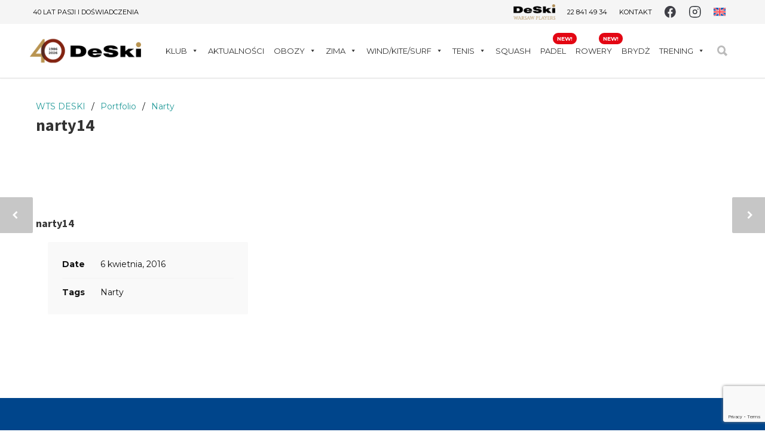

--- FILE ---
content_type: text/html; charset=UTF-8
request_url: https://deski.org/portfolio/narty14/
body_size: 31058
content:
<!doctype html>
<html dir="ltr" lang="pl-PL" prefix="og: https://ogp.me/ns#">
<head>
<meta http-equiv="Content-Type" content="text/html; charset=UTF-8" />
<!-- Mobile Specific Metas & Favicons -->
<meta name="viewport" content="width=device-width, initial-scale=1, maximum-scale=1, user-scalable=0">			<link rel="shortcut icon" href="https://deski.org/wp-content/uploads/2016/03/fav2.png">					<!-- WordPress Stuff -->
<title>narty14 - WTS DESKI</title>
<style>img:is([sizes="auto" i], [sizes^="auto," i]) { contain-intrinsic-size: 3000px 1500px }</style>
<link rel="alternate" hreflang="pl" href="https://deski.org/portfolio/narty14/" />
<link rel="alternate" hreflang="en" href="https://deski.org/en/portfolio/narty14/" />
<link rel="alternate" hreflang="x-default" href="https://deski.org/portfolio/narty14/" />
<!-- All in One SEO 4.8.7 - aioseo.com -->
<meta name="robots" content="max-image-preview:large" />
<meta name="author" content="admin"/>
<link rel="canonical" href="https://deski.org/portfolio/narty14/" />
<meta name="generator" content="All in One SEO (AIOSEO) 4.8.7" />
<meta property="og:locale" content="pl_PL" />
<meta property="og:site_name" content="WTS DESKI - Narty, Tenis, Squash, Sporty Wodne" />
<meta property="og:type" content="article" />
<meta property="og:title" content="narty14 - WTS DESKI" />
<meta property="og:url" content="https://deski.org/portfolio/narty14/" />
<meta property="og:image" content="https://deski.org/wp-content/uploads/2016/04/narty13.jpg" />
<meta property="og:image:secure_url" content="https://deski.org/wp-content/uploads/2016/04/narty13.jpg" />
<meta property="og:image:width" content="1000" />
<meta property="og:image:height" content="722" />
<meta property="article:published_time" content="2016-04-06T11:51:08+00:00" />
<meta property="article:modified_time" content="2023-07-11T11:55:24+00:00" />
<meta name="twitter:card" content="summary_large_image" />
<meta name="twitter:title" content="narty14 - WTS DESKI" />
<meta name="twitter:image" content="https://deski.org/wp-content/uploads/2016/04/narty13.jpg" />
<script type="application/ld+json" class="aioseo-schema">
{"@context":"https:\/\/schema.org","@graph":[{"@type":"BreadcrumbList","@id":"https:\/\/deski.org\/portfolio\/narty14\/#breadcrumblist","itemListElement":[{"@type":"ListItem","@id":"https:\/\/deski.org#listItem","position":1,"name":"Home","item":"https:\/\/deski.org","nextItem":{"@type":"ListItem","@id":"https:\/\/deski.org\/portfolio\/#listItem","name":"Portfolio"}},{"@type":"ListItem","@id":"https:\/\/deski.org\/portfolio\/#listItem","position":2,"name":"Portfolio","item":"https:\/\/deski.org\/portfolio\/","nextItem":{"@type":"ListItem","@id":"https:\/\/deski.org\/portfolio_filter\/narty\/#listItem","name":"Narty"},"previousItem":{"@type":"ListItem","@id":"https:\/\/deski.org#listItem","name":"Home"}},{"@type":"ListItem","@id":"https:\/\/deski.org\/portfolio_filter\/narty\/#listItem","position":3,"name":"Narty","item":"https:\/\/deski.org\/portfolio_filter\/narty\/","nextItem":{"@type":"ListItem","@id":"https:\/\/deski.org\/portfolio\/narty14\/#listItem","name":"narty14"},"previousItem":{"@type":"ListItem","@id":"https:\/\/deski.org\/portfolio\/#listItem","name":"Portfolio"}},{"@type":"ListItem","@id":"https:\/\/deski.org\/portfolio\/narty14\/#listItem","position":4,"name":"narty14","previousItem":{"@type":"ListItem","@id":"https:\/\/deski.org\/portfolio_filter\/narty\/#listItem","name":"Narty"}}]},{"@type":"Organization","@id":"https:\/\/deski.org\/#organization","name":"WTS DESKI","description":"Narty, Tenis, Squash, Sporty Wodne","url":"https:\/\/deski.org\/"},{"@type":"Person","@id":"https:\/\/deski.org\/author\/admin\/#author","url":"https:\/\/deski.org\/author\/admin\/","name":"admin","image":{"@type":"ImageObject","@id":"https:\/\/deski.org\/portfolio\/narty14\/#authorImage","url":"https:\/\/secure.gravatar.com\/avatar\/afb7480c5caf0ef9c3b4b76447fd0d41a9f730ab9318a78b22ad72a8a763bdc9?s=96&d=mm&r=g","width":96,"height":96,"caption":"admin"}},{"@type":"WebPage","@id":"https:\/\/deski.org\/portfolio\/narty14\/#webpage","url":"https:\/\/deski.org\/portfolio\/narty14\/#webpage","name":"narty14 - WTS DESKI","inLanguage":"pl-PL","isPartOf":{"@id":"https:\/\/deski.org\/#website"},"breadcrumb":{"@id":"https:\/\/deski.org\/portfolio\/narty14\/#webpage"},"author":{"@id":"https:\/\/deski.org\/author\/admin\/#author"},"creator":{"@id":"https:\/\/deski.org\/author\/admin\/#author"},"image":{"@type":"ImageObject","url":"https:\/\/deski.org\/wp-content\/uploads\/2016\/04\/narty13.jpg","@id":"https:\/\/deski.org\/portfolio\/narty14\/#mainImage","width":1000,"height":722},"primaryImageOfPage":{"@id":"https:\/\/deski.org\/portfolio\/narty14\/#mainImage"},"datePublished":"2016-04-06T11:51:08+00:00","dateModified":"2023-07-11T11:55:24+00:00"},{"@type":"WebSite","@id":"https:\/\/deski.org\/#website","url":"https:\/\/deski.org\/","name":"WTS DESKI","description":"Narty, Tenis, Squash, Sporty Wodne","inLanguage":"pl-PL","publisher":{"@id":"https:\/\/deski.org\/#organization"}}]}
</script>
<!-- All in One SEO -->
<link rel='dns-prefetch' href='//ajax.googleapis.com' />
<link rel='dns-prefetch' href='//fonts.googleapis.com' />
<link rel="alternate" type="application/rss+xml" title="WTS DESKI &raquo; Kanał z wpisami" href="https://deski.org/feed/" />
<link rel="alternate" type="application/rss+xml" title="WTS DESKI &raquo; Kanał z komentarzami" href="https://deski.org/comments/feed/" />
<link rel="alternate" type="application/rss+xml" title="WTS DESKI &raquo; narty14 Kanał z komentarzami" href="https://deski.org/portfolio/narty14/feed/" />
<!-- <link rel='stylesheet' id='reusablec-block-css-css' href='https://deski.org/wp-content/plugins/reusable-content-blocks/includes/css/reusablec-block.css?ver=6.8.2' type='text/css' media='all' /> -->
<!-- <link rel='stylesheet' id='wp-block-library-css' href='https://deski.org/wp-includes/css/dist/block-library/style.min.css?ver=6.8.2' type='text/css' media='all' /> -->
<link rel="stylesheet" type="text/css" href="//deski.org/wp-content/cache/wpfc-minified/7b38fwdg/653eh.css" media="all"/>
<style id='classic-theme-styles-inline-css' type='text/css'>
/*! This file is auto-generated */
.wp-block-button__link{color:#fff;background-color:#32373c;border-radius:9999px;box-shadow:none;text-decoration:none;padding:calc(.667em + 2px) calc(1.333em + 2px);font-size:1.125em}.wp-block-file__button{background:#32373c;color:#fff;text-decoration:none}
</style>
<!-- <link rel='stylesheet' id='visual-portfolio-block-filter-by-category-css' href='https://deski.org/wp-content/plugins/visual-portfolio/build/gutenberg/blocks/filter-by-category/style.css?ver=1758206875' type='text/css' media='all' /> -->
<!-- <link rel='stylesheet' id='visual-portfolio-block-pagination-css' href='https://deski.org/wp-content/plugins/visual-portfolio/build/gutenberg/blocks/pagination/style.css?ver=1758206875' type='text/css' media='all' /> -->
<!-- <link rel='stylesheet' id='visual-portfolio-block-sort-css' href='https://deski.org/wp-content/plugins/visual-portfolio/build/gutenberg/blocks/sort/style.css?ver=1758206875' type='text/css' media='all' /> -->
<link rel="stylesheet" type="text/css" href="//deski.org/wp-content/cache/wpfc-minified/2mxw8aby/653eh.css" media="all"/>
<style id='global-styles-inline-css' type='text/css'>
:root{--wp--preset--aspect-ratio--square: 1;--wp--preset--aspect-ratio--4-3: 4/3;--wp--preset--aspect-ratio--3-4: 3/4;--wp--preset--aspect-ratio--3-2: 3/2;--wp--preset--aspect-ratio--2-3: 2/3;--wp--preset--aspect-ratio--16-9: 16/9;--wp--preset--aspect-ratio--9-16: 9/16;--wp--preset--color--black: #000000;--wp--preset--color--cyan-bluish-gray: #abb8c3;--wp--preset--color--white: #ffffff;--wp--preset--color--pale-pink: #f78da7;--wp--preset--color--vivid-red: #cf2e2e;--wp--preset--color--luminous-vivid-orange: #ff6900;--wp--preset--color--luminous-vivid-amber: #fcb900;--wp--preset--color--light-green-cyan: #7bdcb5;--wp--preset--color--vivid-green-cyan: #00d084;--wp--preset--color--pale-cyan-blue: #8ed1fc;--wp--preset--color--vivid-cyan-blue: #0693e3;--wp--preset--color--vivid-purple: #9b51e0;--wp--preset--gradient--vivid-cyan-blue-to-vivid-purple: linear-gradient(135deg,rgba(6,147,227,1) 0%,rgb(155,81,224) 100%);--wp--preset--gradient--light-green-cyan-to-vivid-green-cyan: linear-gradient(135deg,rgb(122,220,180) 0%,rgb(0,208,130) 100%);--wp--preset--gradient--luminous-vivid-amber-to-luminous-vivid-orange: linear-gradient(135deg,rgba(252,185,0,1) 0%,rgba(255,105,0,1) 100%);--wp--preset--gradient--luminous-vivid-orange-to-vivid-red: linear-gradient(135deg,rgba(255,105,0,1) 0%,rgb(207,46,46) 100%);--wp--preset--gradient--very-light-gray-to-cyan-bluish-gray: linear-gradient(135deg,rgb(238,238,238) 0%,rgb(169,184,195) 100%);--wp--preset--gradient--cool-to-warm-spectrum: linear-gradient(135deg,rgb(74,234,220) 0%,rgb(151,120,209) 20%,rgb(207,42,186) 40%,rgb(238,44,130) 60%,rgb(251,105,98) 80%,rgb(254,248,76) 100%);--wp--preset--gradient--blush-light-purple: linear-gradient(135deg,rgb(255,206,236) 0%,rgb(152,150,240) 100%);--wp--preset--gradient--blush-bordeaux: linear-gradient(135deg,rgb(254,205,165) 0%,rgb(254,45,45) 50%,rgb(107,0,62) 100%);--wp--preset--gradient--luminous-dusk: linear-gradient(135deg,rgb(255,203,112) 0%,rgb(199,81,192) 50%,rgb(65,88,208) 100%);--wp--preset--gradient--pale-ocean: linear-gradient(135deg,rgb(255,245,203) 0%,rgb(182,227,212) 50%,rgb(51,167,181) 100%);--wp--preset--gradient--electric-grass: linear-gradient(135deg,rgb(202,248,128) 0%,rgb(113,206,126) 100%);--wp--preset--gradient--midnight: linear-gradient(135deg,rgb(2,3,129) 0%,rgb(40,116,252) 100%);--wp--preset--font-size--small: 13px;--wp--preset--font-size--medium: 20px;--wp--preset--font-size--large: 36px;--wp--preset--font-size--x-large: 42px;--wp--preset--spacing--20: 0.44rem;--wp--preset--spacing--30: 0.67rem;--wp--preset--spacing--40: 1rem;--wp--preset--spacing--50: 1.5rem;--wp--preset--spacing--60: 2.25rem;--wp--preset--spacing--70: 3.38rem;--wp--preset--spacing--80: 5.06rem;--wp--preset--shadow--natural: 6px 6px 9px rgba(0, 0, 0, 0.2);--wp--preset--shadow--deep: 12px 12px 50px rgba(0, 0, 0, 0.4);--wp--preset--shadow--sharp: 6px 6px 0px rgba(0, 0, 0, 0.2);--wp--preset--shadow--outlined: 6px 6px 0px -3px rgba(255, 255, 255, 1), 6px 6px rgba(0, 0, 0, 1);--wp--preset--shadow--crisp: 6px 6px 0px rgba(0, 0, 0, 1);}:where(.is-layout-flex){gap: 0.5em;}:where(.is-layout-grid){gap: 0.5em;}body .is-layout-flex{display: flex;}.is-layout-flex{flex-wrap: wrap;align-items: center;}.is-layout-flex > :is(*, div){margin: 0;}body .is-layout-grid{display: grid;}.is-layout-grid > :is(*, div){margin: 0;}:where(.wp-block-columns.is-layout-flex){gap: 2em;}:where(.wp-block-columns.is-layout-grid){gap: 2em;}:where(.wp-block-post-template.is-layout-flex){gap: 1.25em;}:where(.wp-block-post-template.is-layout-grid){gap: 1.25em;}.has-black-color{color: var(--wp--preset--color--black) !important;}.has-cyan-bluish-gray-color{color: var(--wp--preset--color--cyan-bluish-gray) !important;}.has-white-color{color: var(--wp--preset--color--white) !important;}.has-pale-pink-color{color: var(--wp--preset--color--pale-pink) !important;}.has-vivid-red-color{color: var(--wp--preset--color--vivid-red) !important;}.has-luminous-vivid-orange-color{color: var(--wp--preset--color--luminous-vivid-orange) !important;}.has-luminous-vivid-amber-color{color: var(--wp--preset--color--luminous-vivid-amber) !important;}.has-light-green-cyan-color{color: var(--wp--preset--color--light-green-cyan) !important;}.has-vivid-green-cyan-color{color: var(--wp--preset--color--vivid-green-cyan) !important;}.has-pale-cyan-blue-color{color: var(--wp--preset--color--pale-cyan-blue) !important;}.has-vivid-cyan-blue-color{color: var(--wp--preset--color--vivid-cyan-blue) !important;}.has-vivid-purple-color{color: var(--wp--preset--color--vivid-purple) !important;}.has-black-background-color{background-color: var(--wp--preset--color--black) !important;}.has-cyan-bluish-gray-background-color{background-color: var(--wp--preset--color--cyan-bluish-gray) !important;}.has-white-background-color{background-color: var(--wp--preset--color--white) !important;}.has-pale-pink-background-color{background-color: var(--wp--preset--color--pale-pink) !important;}.has-vivid-red-background-color{background-color: var(--wp--preset--color--vivid-red) !important;}.has-luminous-vivid-orange-background-color{background-color: var(--wp--preset--color--luminous-vivid-orange) !important;}.has-luminous-vivid-amber-background-color{background-color: var(--wp--preset--color--luminous-vivid-amber) !important;}.has-light-green-cyan-background-color{background-color: var(--wp--preset--color--light-green-cyan) !important;}.has-vivid-green-cyan-background-color{background-color: var(--wp--preset--color--vivid-green-cyan) !important;}.has-pale-cyan-blue-background-color{background-color: var(--wp--preset--color--pale-cyan-blue) !important;}.has-vivid-cyan-blue-background-color{background-color: var(--wp--preset--color--vivid-cyan-blue) !important;}.has-vivid-purple-background-color{background-color: var(--wp--preset--color--vivid-purple) !important;}.has-black-border-color{border-color: var(--wp--preset--color--black) !important;}.has-cyan-bluish-gray-border-color{border-color: var(--wp--preset--color--cyan-bluish-gray) !important;}.has-white-border-color{border-color: var(--wp--preset--color--white) !important;}.has-pale-pink-border-color{border-color: var(--wp--preset--color--pale-pink) !important;}.has-vivid-red-border-color{border-color: var(--wp--preset--color--vivid-red) !important;}.has-luminous-vivid-orange-border-color{border-color: var(--wp--preset--color--luminous-vivid-orange) !important;}.has-luminous-vivid-amber-border-color{border-color: var(--wp--preset--color--luminous-vivid-amber) !important;}.has-light-green-cyan-border-color{border-color: var(--wp--preset--color--light-green-cyan) !important;}.has-vivid-green-cyan-border-color{border-color: var(--wp--preset--color--vivid-green-cyan) !important;}.has-pale-cyan-blue-border-color{border-color: var(--wp--preset--color--pale-cyan-blue) !important;}.has-vivid-cyan-blue-border-color{border-color: var(--wp--preset--color--vivid-cyan-blue) !important;}.has-vivid-purple-border-color{border-color: var(--wp--preset--color--vivid-purple) !important;}.has-vivid-cyan-blue-to-vivid-purple-gradient-background{background: var(--wp--preset--gradient--vivid-cyan-blue-to-vivid-purple) !important;}.has-light-green-cyan-to-vivid-green-cyan-gradient-background{background: var(--wp--preset--gradient--light-green-cyan-to-vivid-green-cyan) !important;}.has-luminous-vivid-amber-to-luminous-vivid-orange-gradient-background{background: var(--wp--preset--gradient--luminous-vivid-amber-to-luminous-vivid-orange) !important;}.has-luminous-vivid-orange-to-vivid-red-gradient-background{background: var(--wp--preset--gradient--luminous-vivid-orange-to-vivid-red) !important;}.has-very-light-gray-to-cyan-bluish-gray-gradient-background{background: var(--wp--preset--gradient--very-light-gray-to-cyan-bluish-gray) !important;}.has-cool-to-warm-spectrum-gradient-background{background: var(--wp--preset--gradient--cool-to-warm-spectrum) !important;}.has-blush-light-purple-gradient-background{background: var(--wp--preset--gradient--blush-light-purple) !important;}.has-blush-bordeaux-gradient-background{background: var(--wp--preset--gradient--blush-bordeaux) !important;}.has-luminous-dusk-gradient-background{background: var(--wp--preset--gradient--luminous-dusk) !important;}.has-pale-ocean-gradient-background{background: var(--wp--preset--gradient--pale-ocean) !important;}.has-electric-grass-gradient-background{background: var(--wp--preset--gradient--electric-grass) !important;}.has-midnight-gradient-background{background: var(--wp--preset--gradient--midnight) !important;}.has-small-font-size{font-size: var(--wp--preset--font-size--small) !important;}.has-medium-font-size{font-size: var(--wp--preset--font-size--medium) !important;}.has-large-font-size{font-size: var(--wp--preset--font-size--large) !important;}.has-x-large-font-size{font-size: var(--wp--preset--font-size--x-large) !important;}
:where(.wp-block-post-template.is-layout-flex){gap: 1.25em;}:where(.wp-block-post-template.is-layout-grid){gap: 1.25em;}
:where(.wp-block-columns.is-layout-flex){gap: 2em;}:where(.wp-block-columns.is-layout-grid){gap: 2em;}
:root :where(.wp-block-pullquote){font-size: 1.5em;line-height: 1.6;}
:where(.wp-block-visual-portfolio-loop.is-layout-flex){gap: 1.25em;}:where(.wp-block-visual-portfolio-loop.is-layout-grid){gap: 1.25em;}
</style>
<!-- <link rel='stylesheet' id='contact-form-7-css' href='https://deski.org/wp-content/plugins/contact-form-7/includes/css/styles.css?ver=6.1.1' type='text/css' media='all' /> -->
<!-- <link rel='stylesheet' id='menu-image-css' href='https://deski.org/wp-content/plugins/menu-image/includes/css/menu-image.css?ver=3.13' type='text/css' media='all' /> -->
<!-- <link rel='stylesheet' id='dashicons-css' href='https://deski.org/wp-includes/css/dashicons.min.css?ver=6.8.2' type='text/css' media='all' /> -->
<link rel="stylesheet" type="text/css" href="//deski.org/wp-content/cache/wpfc-minified/9k5hypg6/653eh.css" media="all"/>
<style id='responsive-menu-inline-css' type='text/css'>
/** This file is major component of this plugin so please don't try to edit here. */
#rmp_menu_trigger-15800 {
width: 24px;
height: 40px;
position: fixed;
top: 65px;
border-radius: 5px;
display: none;
text-decoration: none;
right: 5%;
background: transparent;
transition: transform 0.5s, background-color 0.5s;
}
#rmp_menu_trigger-15800 .rmp-trigger-box {
width: 25px;
color: #fff;
}
#rmp_menu_trigger-15800 .rmp-trigger-icon-active, #rmp_menu_trigger-15800 .rmp-trigger-text-open {
display: none;
}
#rmp_menu_trigger-15800.is-active .rmp-trigger-icon-active, #rmp_menu_trigger-15800.is-active .rmp-trigger-text-open {
display: inline;
}
#rmp_menu_trigger-15800.is-active .rmp-trigger-icon-inactive, #rmp_menu_trigger-15800.is-active .rmp-trigger-text {
display: none;
}
#rmp_menu_trigger-15800 .rmp-trigger-label {
color: #fff;
pointer-events: none;
line-height: 13px;
font-family: inherit;
font-size: 14px;
display: inline;
text-transform: inherit;
}
#rmp_menu_trigger-15800 .rmp-trigger-label.rmp-trigger-label-top {
display: block;
margin-bottom: 12px;
}
#rmp_menu_trigger-15800 .rmp-trigger-label.rmp-trigger-label-bottom {
display: block;
margin-top: 12px;
}
#rmp_menu_trigger-15800 .responsive-menu-pro-inner {
display: block;
}
#rmp_menu_trigger-15800 .rmp-trigger-icon-inactive .rmp-font-icon {
color: #000000;
}
#rmp_menu_trigger-15800 .responsive-menu-pro-inner, #rmp_menu_trigger-15800 .responsive-menu-pro-inner::before, #rmp_menu_trigger-15800 .responsive-menu-pro-inner::after {
width: 25px;
height: 3px;
background-color: #000000;
border-radius: 4px;
position: absolute;
}
#rmp_menu_trigger-15800 .rmp-trigger-icon-active .rmp-font-icon {
color: #000000;
}
#rmp_menu_trigger-15800.is-active .responsive-menu-pro-inner, #rmp_menu_trigger-15800.is-active .responsive-menu-pro-inner::before, #rmp_menu_trigger-15800.is-active .responsive-menu-pro-inner::after {
background-color: #000000;
}
#rmp_menu_trigger-15800:hover .rmp-trigger-icon-inactive .rmp-font-icon {
color: #000000;
}
#rmp_menu_trigger-15800:not(.is-active):hover .responsive-menu-pro-inner, #rmp_menu_trigger-15800:not(.is-active):hover .responsive-menu-pro-inner::before, #rmp_menu_trigger-15800:not(.is-active):hover .responsive-menu-pro-inner::after {
background-color: #000000;
}
#rmp_menu_trigger-15800 .responsive-menu-pro-inner::before {
top: 10px;
}
#rmp_menu_trigger-15800 .responsive-menu-pro-inner::after {
bottom: 10px;
}
#rmp_menu_trigger-15800.is-active .responsive-menu-pro-inner::after {
bottom: 0;
}
/* Hamburger menu styling */
@media screen and (max-width: 1199px) {
/** Menu Title Style */
/** Menu Additional Content Style */
#rmp_menu_trigger-15800 {
display: block;
}
#rmp-container-15800 {
position: fixed;
top: 0;
margin: 0;
transition: transform 0.5s;
overflow: auto;
display: block;
width: 100%;
max-width: 100px;
min-width: 100px;
background-color: #f3f3f3;
background-image: url("");
height: 100%;
left: 0;
padding-top: 0px;
padding-left: 0px;
padding-bottom: 0px;
padding-right: 0px;
}
#rmp-menu-wrap-15800 {
padding-top: 120px;
padding-left: 20px;
padding-bottom: 20px;
padding-right: 10px;
background-color: rgba(255, 255, 255, 0);
}
#rmp-menu-wrap-15800 .rmp-menu, #rmp-menu-wrap-15800 .rmp-submenu {
width: 100%;
box-sizing: border-box;
margin: 0;
padding: 0;
}
#rmp-menu-wrap-15800 .rmp-submenu-depth-1 .rmp-menu-item-link {
padding-left: 10%;
}
#rmp-menu-wrap-15800 .rmp-submenu-depth-4 .rmp-menu-item-link {
padding-left: 25%;
}
#rmp-menu-wrap-15800 .rmp-submenu.rmp-submenu-open {
display: block;
}
#rmp-menu-wrap-15800 .rmp-menu-item {
width: 100%;
list-style: none;
margin: 0;
}
#rmp-menu-wrap-15800 .rmp-menu-item-link {
height: 40px;
line-height: 40px;
font-size: 16px;
border-bottom: 0px solid #212121;
font-family: inherit;
color: #000000;
text-align: left;
background-color: inherit;
font-weight: 600;
letter-spacing: 0px;
display: block;
box-sizing: border-box;
width: 100%;
text-decoration: none;
position: relative;
overflow: hidden;
transition: background-color 0.5s, border-color 0.5s, 0.5s;
padding: 0 5%;
padding-right: 50px;
}
#rmp-menu-wrap-15800 .rmp-menu-item-link:after, #rmp-menu-wrap-15800 .rmp-menu-item-link:before {
display: none;
}
#rmp-menu-wrap-15800 .rmp-menu-item-link:hover, #rmp-menu-wrap-15800 .rmp-menu-item-link:focus {
color: #000000;
border-color: #212121;
background-color: inherit;
}
#rmp-menu-wrap-15800 .rmp-menu-item-link:focus {
outline: none;
border-color: unset;
box-shadow: unset;
}
#rmp-menu-wrap-15800 .rmp-menu-item-link .rmp-font-icon {
height: 40px;
line-height: 40px;
margin-right: 10px;
font-size: 16px;
}
#rmp-menu-wrap-15800 .rmp-menu-current-item .rmp-menu-item-link {
color: #259b9a;
border-color: #212121;
background-color: inherit;
}
#rmp-menu-wrap-15800 .rmp-menu-current-item .rmp-menu-item-link:hover, #rmp-menu-wrap-15800 .rmp-menu-current-item .rmp-menu-item-link:focus {
color: #259b9a;
border-color: #3f3f3f;
background-color: inherit;
}
#rmp-menu-wrap-15800 .rmp-menu-subarrow {
position: absolute;
top: 0;
bottom: 0;
text-align: center;
overflow: hidden;
background-size: cover;
overflow: hidden;
right: 0;
border-left-style: solid;
border-left-color: currentColor;
border-left-width: 0px;
height: 40px;
width: 40px;
color: #000000;
background-color: inherit;
}
#rmp-menu-wrap-15800 .rmp-menu-subarrow svg {
fill: #000000;
}
#rmp-menu-wrap-15800 .rmp-menu-subarrow:hover {
color: #000000;
background-color: inherit;
}
#rmp-menu-wrap-15800 .rmp-menu-subarrow:hover svg {
fill: #000000;
}
#rmp-menu-wrap-15800 .rmp-menu-subarrow .rmp-font-icon {
margin-right: unset;
}
#rmp-menu-wrap-15800 .rmp-menu-subarrow * {
vertical-align: middle;
line-height: 40px;
}
#rmp-menu-wrap-15800 .rmp-menu-subarrow-active {
display: block;
background-size: cover;
color: #000000;
border-color: currentColor;
background-color: inherit;
}
#rmp-menu-wrap-15800 .rmp-menu-subarrow-active svg {
fill: #000000;
}
#rmp-menu-wrap-15800 .rmp-menu-subarrow-active:hover {
color: #000000;
border-color: #3f3f3f;
background-color: inherit;
}
#rmp-menu-wrap-15800 .rmp-menu-subarrow-active:hover svg {
fill: #000000;
}
#rmp-menu-wrap-15800 .rmp-submenu {
display: none;
}
#rmp-menu-wrap-15800 .rmp-submenu .rmp-menu-item-link {
height: 40px;
line-height: 40px;
letter-spacing: 0px;
font-size: 16px;
border-bottom: 0px solid currentColor;
font-family: inherit;
font-weight: 600;
color: #000000;
text-align: left;
background-color: inherit;
}
#rmp-menu-wrap-15800 .rmp-submenu .rmp-menu-item-link:hover, #rmp-menu-wrap-15800 .rmp-submenu .rmp-menu-item-link:focus {
color: #707070;
background-color: inherit;
}
#rmp-menu-wrap-15800 .rmp-submenu .rmp-menu-current-item .rmp-menu-item-link {
color: #259b9a;
border-color: currentColor;
background-color: inherit;
}
#rmp-menu-wrap-15800 .rmp-submenu .rmp-menu-current-item .rmp-menu-item-link:hover, #rmp-menu-wrap-15800 .rmp-submenu .rmp-menu-current-item .rmp-menu-item-link:focus {
color: #259b9a;
background-color: inherit;
}
#rmp-menu-wrap-15800 .rmp-submenu .rmp-menu-subarrow {
right: 0;
border-right: unset;
border-left-style: solid;
border-left-color: #1d4354;
border-left-width: 0px;
height: 39px;
line-height: 39px;
width: 40px;
color: #fff;
background-color: inherit;
}
#rmp-menu-wrap-15800 .rmp-submenu .rmp-menu-subarrow:hover {
color: #fff;
border-color: #3f3f3f;
background-color: inherit;
}
#rmp-menu-wrap-15800 .rmp-submenu .rmp-menu-subarrow-active {
color: #fff;
border-color: #1d4354;
background-color: inherit;
}
#rmp-menu-wrap-15800 .rmp-submenu .rmp-menu-subarrow-active:hover {
color: #fff;
border-color: #3f3f3f;
background-color: inherit;
}
#rmp-menu-wrap-15800 .rmp-menu-item-description {
margin: 0;
padding: 5px 5%;
opacity: 0.8;
color: #000000;
}
#rmp-search-box-15800 {
display: block;
padding-top: 20px;
padding-left: 20%;
padding-bottom: 0px;
padding-right: 20%;
}
#rmp-search-box-15800 .rmp-search-form {
margin: 0;
}
#rmp-search-box-15800 .rmp-search-box {
background: rgba(255, 255, 255, 0);
border: 1px solid #aaaaaa;
color: #000000;
width: 100%;
padding: 0 5%;
border-radius: 30px;
height: 45px;
-webkit-appearance: none;
}
#rmp-search-box-15800 .rmp-search-box::placeholder {
color: #aaaaaa;
}
#rmp-search-box-15800 .rmp-search-box:focus {
background-color: rgba(255, 255, 255, 0);
outline: 2px solid #aaaaaa;
color: #000000;
}
#rmp-menu-title-15800 {
background-color: inherit;
color: #000000;
text-align: center;
font-size: 18px;
padding-top: 15%;
padding-left: 20%;
padding-bottom: 10px;
padding-right: 20%;
font-weight: 400;
transition: background-color 0.5s, border-color 0.5s, color 0.5s;
}
#rmp-menu-title-15800:hover {
background-color: inherit;
color: #000000;
}
#rmp-menu-title-15800 > .rmp-menu-title-link {
color: #000000;
width: 100%;
background-color: unset;
text-decoration: none;
}
#rmp-menu-title-15800 > .rmp-menu-title-link:hover {
color: #000000;
}
#rmp-menu-title-15800 .rmp-font-icon {
font-size: 18px;
}
#rmp-menu-title-15800 .rmp-menu-title-image {
width: 60%;
height: 60px;
}
#rmp-menu-additional-content-15800 {
padding-top: 0%;
padding-left: 20%;
padding-bottom: 0%;
padding-right: 20%;
color: #a5a5a5;
text-align: center;
font-size: 10px;
}
}
/**
This file contents common styling of menus.
*/
.rmp-container {
display: none;
visibility: visible;
padding: 0px 0px 0px 0px;
z-index: 99998;
transition: all 0.3s;
/** Scrolling bar in menu setting box **/
}
.rmp-container.rmp-fade-top, .rmp-container.rmp-fade-left, .rmp-container.rmp-fade-right, .rmp-container.rmp-fade-bottom {
display: none;
}
.rmp-container.rmp-slide-left, .rmp-container.rmp-push-left {
transform: translateX(-100%);
-ms-transform: translateX(-100%);
-webkit-transform: translateX(-100%);
-moz-transform: translateX(-100%);
}
.rmp-container.rmp-slide-left.rmp-menu-open, .rmp-container.rmp-push-left.rmp-menu-open {
transform: translateX(0);
-ms-transform: translateX(0);
-webkit-transform: translateX(0);
-moz-transform: translateX(0);
}
.rmp-container.rmp-slide-right, .rmp-container.rmp-push-right {
transform: translateX(100%);
-ms-transform: translateX(100%);
-webkit-transform: translateX(100%);
-moz-transform: translateX(100%);
}
.rmp-container.rmp-slide-right.rmp-menu-open, .rmp-container.rmp-push-right.rmp-menu-open {
transform: translateX(0);
-ms-transform: translateX(0);
-webkit-transform: translateX(0);
-moz-transform: translateX(0);
}
.rmp-container.rmp-slide-top, .rmp-container.rmp-push-top {
transform: translateY(-100%);
-ms-transform: translateY(-100%);
-webkit-transform: translateY(-100%);
-moz-transform: translateY(-100%);
}
.rmp-container.rmp-slide-top.rmp-menu-open, .rmp-container.rmp-push-top.rmp-menu-open {
transform: translateY(0);
-ms-transform: translateY(0);
-webkit-transform: translateY(0);
-moz-transform: translateY(0);
}
.rmp-container.rmp-slide-bottom, .rmp-container.rmp-push-bottom {
transform: translateY(100%);
-ms-transform: translateY(100%);
-webkit-transform: translateY(100%);
-moz-transform: translateY(100%);
}
.rmp-container.rmp-slide-bottom.rmp-menu-open, .rmp-container.rmp-push-bottom.rmp-menu-open {
transform: translateX(0);
-ms-transform: translateX(0);
-webkit-transform: translateX(0);
-moz-transform: translateX(0);
}
.rmp-container::-webkit-scrollbar {
width: 0px;
}
.rmp-container ::-webkit-scrollbar-track {
box-shadow: inset 0 0 5px transparent;
}
.rmp-container ::-webkit-scrollbar-thumb {
background: transparent;
}
.rmp-container ::-webkit-scrollbar-thumb:hover {
background: transparent;
}
.rmp-container .rmp-menu-wrap .rmp-menu {
transition: none;
border-radius: 0;
box-shadow: none;
background: none;
border: 0;
bottom: auto;
box-sizing: border-box;
clip: auto;
color: #666;
display: block;
float: none;
font-family: inherit;
font-size: 14px;
height: auto;
left: auto;
line-height: 1.7;
list-style-type: none;
margin: 0;
min-height: auto;
max-height: none;
opacity: 1;
outline: none;
overflow: visible;
padding: 0;
position: relative;
pointer-events: auto;
right: auto;
text-align: left;
text-decoration: none;
text-indent: 0;
text-transform: none;
transform: none;
top: auto;
visibility: inherit;
width: auto;
word-wrap: break-word;
white-space: normal;
}
.rmp-container .rmp-menu-additional-content {
display: block;
word-break: break-word;
}
.rmp-container .rmp-menu-title {
display: flex;
flex-direction: column;
}
.rmp-container .rmp-menu-title .rmp-menu-title-image {
max-width: 100%;
margin-bottom: 15px;
display: block;
margin: auto;
margin-bottom: 15px;
}
button.rmp_menu_trigger {
z-index: 999999;
overflow: hidden;
outline: none;
border: 0;
display: none;
margin: 0;
transition: transform 0.5s, background-color 0.5s;
padding: 0;
}
button.rmp_menu_trigger .responsive-menu-pro-inner::before, button.rmp_menu_trigger .responsive-menu-pro-inner::after {
content: "";
display: block;
}
button.rmp_menu_trigger .responsive-menu-pro-inner::before {
top: 10px;
}
button.rmp_menu_trigger .responsive-menu-pro-inner::after {
bottom: 10px;
}
button.rmp_menu_trigger .rmp-trigger-box {
width: 40px;
display: inline-block;
position: relative;
pointer-events: none;
vertical-align: super;
}
.admin-bar .rmp-container, .admin-bar .rmp_menu_trigger {
margin-top: 32px !important;
}
@media screen and (max-width: 782px) {
.admin-bar .rmp-container, .admin-bar .rmp_menu_trigger {
margin-top: 46px !important;
}
}
/*  Menu Trigger Boring Animation */
.rmp-menu-trigger-boring .responsive-menu-pro-inner {
transition-property: none;
}
.rmp-menu-trigger-boring .responsive-menu-pro-inner::after, .rmp-menu-trigger-boring .responsive-menu-pro-inner::before {
transition-property: none;
}
.rmp-menu-trigger-boring.is-active .responsive-menu-pro-inner {
transform: rotate(45deg);
}
.rmp-menu-trigger-boring.is-active .responsive-menu-pro-inner:before {
top: 0;
opacity: 0;
}
.rmp-menu-trigger-boring.is-active .responsive-menu-pro-inner:after {
bottom: 0;
transform: rotate(-90deg);
}
</style>
<!-- <link rel='stylesheet' id='wpml-menu-item-0-css' href='https://deski.org/wp-content/plugins/sitepress-multilingual-cms/templates/language-switchers/menu-item/style.min.css?ver=1' type='text/css' media='all' /> -->
<!-- <link rel='stylesheet' id='ivory-search-styles-css' href='https://deski.org/wp-content/plugins/add-search-to-menu/public/css/ivory-search.min.css?ver=5.5.11' type='text/css' media='all' /> -->
<!-- <link rel='stylesheet' id='megamenu-css' href='https://deski.org/wp-content/uploads/maxmegamenu/style_pl.css?ver=1f9400' type='text/css' media='all' /> -->
<!-- <link rel='stylesheet' id='parent-style-css' href='https://deski.org/wp-content/themes/unicon/style.css?ver=1.0.8' type='text/css' media='all' /> -->
<!-- <link rel='stylesheet' id='slick-css-css' href='https://deski.org/wp-content/themes/unicon-child/assets/src/library/css/slick.css?ver=1.0.4' type='text/css' media='all' /> -->
<!-- <link rel='stylesheet' id='slick-theme-css-css' href='https://deski.org/wp-content/themes/unicon-child/assets/src/library/css/slick-theme.css?ver=1.0.5' type='text/css' media='all' /> -->
<!-- <link rel='stylesheet' id='stylesheet-css' href='https://deski.org/wp-content/themes/unicon-child/style.css?ver=1' type='text/css' media='all' /> -->
<!-- <link rel='stylesheet' id='js_composer_front-css' href='https://deski.org/wp-content/plugins/js_composer/assets/css/js_composer.min.css?ver=6.9.0' type='text/css' media='all' /> -->
<!-- <link rel='stylesheet' id='shortcodes-css' href='https://deski.org/wp-content/themes/unicon/framework/css/shortcodes.css?ver=6.8.2' type='text/css' media='all' /> -->
<!-- <link rel='stylesheet' id='responsive-css' href='https://deski.org/wp-content/themes/unicon/framework/css/responsive.css?ver=6.8.2' type='text/css' media='all' /> -->
<!-- <link rel='stylesheet' id='wpb-pcf-sweetalert2-css' href='https://deski.org/wp-content/plugins/wpb-popup-for-cf7-pro/assets/css/sweetalert2.min.css?ver=2.0' type='text/css' media='all' /> -->
<!-- <link rel='stylesheet' id='wpb-pcf-styles-css' href='https://deski.org/wp-content/plugins/wpb-popup-for-cf7-pro/assets/css/frontend.css?ver=2.0' type='text/css' media='all' /> -->
<link rel="stylesheet" type="text/css" href="//deski.org/wp-content/cache/wpfc-minified/mnt221c6/653eh.css" media="all"/>
<style id='wpb-pcf-styles-inline-css' type='text/css'>
.wpb-pcf-btn-default,
.wpb-pcf-form-style-true input[type=submit],
.wpb-pcf-form-style-true input[type=button],
.wpb-pcf-form-style-true input[type=submit],
.wpb-pcf-form-style-true input[type=button]{
color: #ffffff;
background: #00458b;
}
.wpb-pcf-btn-default:hover, .wpb-pcf-btn-default:focus,
.wpb-pcf-form-style-true input[type=submit]:hover, .wpb-pcf-form-style-true input[type=submit]:focus,
.wpb-pcf-form-style-true input[type=button]:hover, .wpb-pcf-form-style-true input[type=button]:focus,
.wpb-pcf-form-style-true input[type=submit]:hover,
.wpb-pcf-form-style-true input[type=button]:hover,
.wpb-pcf-form-style-true input[type=submit]:focus,
.wpb-pcf-form-style-true input[type=button]:focus {
color: #ffffff;
background: #000000;
}
</style>
<!-- <link rel='stylesheet' id='trips-css' href='https://deski.org/wp-content/themes/unicon-child/css/trips.css?ver=1.3.3' type='text/css' media='all' /> -->
<!-- <link rel='stylesheet' id='flags-icons-css' href='https://deski.org/wp-content/themes/unicon-child/css/flag-icons.min.css' type='text/css' media='all' /> -->
<!-- <link rel='stylesheet' id='main-css' href='https://deski.org/wp-content/themes/unicon-child/css/main.css?ver=202512181229' type='text/css' media='all' /> -->
<link rel="stylesheet" type="text/css" href="//deski.org/wp-content/cache/wpfc-minified/fp5txk1j/653eh.css" media="all"/>
<link rel='stylesheet' id='redux-google-fonts-minti_data-css' href='https://fonts.googleapis.com/css?family=Montserrat%3A100%2C200%2C300%2C400%2C500%2C600%2C700%2C800%2C900%2C100italic%2C200italic%2C300italic%2C400italic%2C500italic%2C600italic%2C700italic%2C800italic%2C900italic%7CSource+Sans+Pro%3A200%2C300%2C400%2C600%2C700%2C900%2C200italic%2C300italic%2C400italic%2C600italic%2C700italic%2C900italic%7COpen+Sans&#038;subset=latin-ext&#038;ver=1767358329' type='text/css' media='all' />
<!-- <link rel='stylesheet' id='wpgdprc-front-css-css' href='https://deski.org/wp-content/plugins/wp-gdpr-compliance/Assets/css/front.css?ver=1674024287' type='text/css' media='all' /> -->
<link rel="stylesheet" type="text/css" href="//deski.org/wp-content/cache/wpfc-minified/q8ht8s9p/653eh.css" media="all"/>
<style id='wpgdprc-front-css-inline-css' type='text/css'>
:root{--wp-gdpr--bar--background-color: #000000;--wp-gdpr--bar--color: #ffffff;--wp-gdpr--button--background-color: #000000;--wp-gdpr--button--background-color--darken: #000000;--wp-gdpr--button--color: #ffffff;}
</style>
<script src='//deski.org/wp-content/cache/wpfc-minified/8kb1u8sv/653eh.js' type="text/javascript"></script>
<!-- <script type="text/javascript" src="https://deski.org/wp-includes/js/jquery/jquery.min.js?ver=3.7.1" id="jquery-core-js"></script> -->
<!-- <script type="text/javascript" src="https://deski.org/wp-includes/js/jquery/jquery-migrate.min.js?ver=3.4.1" id="jquery-migrate-js"></script> -->
<script type="text/javascript" id="custom_scripts-js-extra">
/* <![CDATA[ */
var our_trips = {"badge":"Wyszukiwarka oboz\u00f3w i p\u00f3\u0142kolonii","a_value":"10"};
/* ]]> */
</script>
<script src='//deski.org/wp-content/cache/wpfc-minified/78mb0zoy/653eh.js' type="text/javascript"></script>
<!-- <script type="text/javascript" src="https://deski.org/wp-content/themes/unicon-child/scripts/custom-js.js?ver=1.1.5" id="custom_scripts-js"></script> -->
<!-- <script type="text/javascript" src="https://deski.org/wp-content/themes/unicon-child/assets/src/library/js/slick.min.js?ver=1.0.3" id="slick-js-js"></script> -->
<!-- <script type="text/javascript" src="https://deski.org/wp-content/themes/unicon-child/assets/src/carousel/index.js?ver=1.0.9" id="carousel-js-js"></script> -->
<script type="text/javascript" id="wpgdprc-front-js-js-extra">
/* <![CDATA[ */
var wpgdprcFront = {"ajaxUrl":"https:\/\/deski.org\/wp-admin\/admin-ajax.php","ajaxNonce":"d790121eba","ajaxArg":"security","pluginPrefix":"wpgdprc","blogId":"1","isMultiSite":"","locale":"pl_PL","showSignUpModal":"","showFormModal":"","cookieName":"wpgdprc-consent","consentVersion":"","path":"\/","prefix":"wpgdprc"};
/* ]]> */
</script>
<script src='//deski.org/wp-content/cache/wpfc-minified/qlz956za/653eh.js' type="text/javascript"></script>
<!-- <script type="text/javascript" src="https://deski.org/wp-content/plugins/wp-gdpr-compliance/Assets/js/front.min.js?ver=1674024287" id="wpgdprc-front-js-js"></script> -->
<link rel="https://api.w.org/" href="https://deski.org/wp-json/" /><link rel="alternate" title="JSON" type="application/json" href="https://deski.org/wp-json/wp/v2/portfolio/1156" /><link rel="EditURI" type="application/rsd+xml" title="RSD" href="https://deski.org/xmlrpc.php?rsd" />
<meta name="generator" content="WordPress 6.8.2" />
<link rel='shortlink' href='https://deski.org/?p=1156' />
<link rel="alternate" title="oEmbed (JSON)" type="application/json+oembed" href="https://deski.org/wp-json/oembed/1.0/embed?url=https%3A%2F%2Fdeski.org%2Fportfolio%2Fnarty14%2F" />
<link rel="alternate" title="oEmbed (XML)" type="text/xml+oembed" href="https://deski.org/wp-json/oembed/1.0/embed?url=https%3A%2F%2Fdeski.org%2Fportfolio%2Fnarty14%2F&#038;format=xml" />
<meta name="generator" content="WPML ver:4.8.1 stt:1,40;" />
<script type='text/javascript'>
/* <![CDATA[ */
var VPData = {"version":"3.3.16","pro":false,"__":{"couldnt_retrieve_vp":"Couldn't retrieve Visual Portfolio ID.","pswp_close":"Close (Esc)","pswp_share":"Share","pswp_fs":"Toggle fullscreen","pswp_zoom":"Zoom in\/out","pswp_prev":"Previous (arrow left)","pswp_next":"Next (arrow right)","pswp_share_fb":"Share on Facebook","pswp_share_tw":"Tweet","pswp_share_x":"X","pswp_share_pin":"Pin it","pswp_download":"Download","fancybox_close":"Close","fancybox_next":"Next","fancybox_prev":"Previous","fancybox_error":"The requested content cannot be loaded. <br \/> Please try again later.","fancybox_play_start":"Start slideshow","fancybox_play_stop":"Pause slideshow","fancybox_full_screen":"Full screen","fancybox_thumbs":"Thumbnails","fancybox_download":"Download","fancybox_share":"Share","fancybox_zoom":"Zoom"},"settingsPopupGallery":{"enable_on_wordpress_images":false,"vendor":"fancybox","deep_linking":false,"deep_linking_url_to_share_images":false,"show_arrows":true,"show_counter":true,"show_zoom_button":true,"show_fullscreen_button":true,"show_share_button":true,"show_close_button":true,"show_thumbs":true,"show_download_button":false,"show_slideshow":false,"click_to_zoom":true,"restore_focus":true},"screenSizes":[320,576,768,992,1200]};
/* ]]> */
</script>
<noscript>
<style type="text/css">
.vp-portfolio__preloader-wrap{display:none}.vp-portfolio__filter-wrap,.vp-portfolio__items-wrap,.vp-portfolio__pagination-wrap,.vp-portfolio__sort-wrap{opacity:1;visibility:visible}.vp-portfolio__item .vp-portfolio__item-img noscript+img,.vp-portfolio__thumbnails-wrap{display:none}
</style>
</noscript>
<style type="text/css">
body{font:400 14px Montserrat,Arial,Helvetica,sans-serif;color:#111111;line-height:1.9;}.wrapall,.boxed-layout{background-color:#ffffff;}body.page-template-page-blank-php{background:#ffffff !important;}h1,.title-h1{font:700 28px Source Sans Pro,Arial,Helvetica,sans-serif;color:#333333;}h2{font:700 24px Source Sans Pro,Arial,Helvetica,sans-serif;color:#333333;}h3{font:700 20px Source Sans Pro,Arial,Helvetica,sans-serif;color:#333333;}h4{font:700 16px Source Sans Pro,Arial,Helvetica,sans-serif;color:#333333;}h5{font:700 16px Source Sans Pro,Arial,Helvetica,sans-serif;color:#333333;}h6{font:700 16px Source Sans Pro,Arial,Helvetica,sans-serif;color:#333333;}.title{font-family:'Source Sans Pro',Arial,Helvetica,sans-serif;}h1 a,h2 a,h3 a,h4 a,h5 a,h6 a{font-weight:inherit;color:inherit;}h1 a:hover,h2 a:hover,h3 a:hover,h4 a:hover,h5 a:hover,h6 a:hover,a:hover h1,a:hover h2,a:hover h3,a:hover h4,a:hover h5,a:hover h6{color:#165d5d;}a{color:#259b9a;}a:hover{color:#165d5d;}input[type='text'],input[type='password'],input[type='email'],input[type='tel'],input[type='date'],input[type='number'],textarea,select{font-family:Montserrat,Arial,Helvetica,sans-serif;font-size:14px;}#sidebar .widget h3{font:14px Montserrat,Arial,Helvetica,sans-serif;color:#444444;}.container .twelve.alt.sidebar-right,.container .twelve.alt.sidebar-left,#sidebar.sidebar-right #sidebar-widgets,#sidebar.sidebar-left #sidebar-widgets{border-color:#efefef;}#topbar{background:#f5f5f5;color:#777777;}#topbar a{color:#999999;}#topbar a:hover{color:#333333;}@media only screen and (max-width:767px){#topbar .topbar-col1{background:#f5f5f5;}} #navigation > ul > li > a{font:400 13px Montserrat,Arial,Helvetica,sans-serif;color:#777777;}#navigation > ul > li:hover > a,#navigation > ul > li > a:hover{color:#ff877a;}#navigation li.current-menu-item > a:hover,#navigation li.current-page-ancestor > a:hover,#navigation li.current-menu-ancestor > a:hover,#navigation li.current-menu-parent > a:hover,#navigation li.current_page_ancestor > a:hover,#navigation > ul > li.sfHover > a{color:#ff877a;}#navigation li.current-menu-item > a,#navigation li.current-page-ancestor > a,#navigation li.current-menu-ancestor > a,#navigation li.current-menu-parent > a,#navigation li.current_page_ancestor > a{color:#00458b;}#navigation ul li:hover{border-color:#ff877a;}#navigation li.current-menu-item,#navigation li.current-page-ancestor,#navigation li.current-menu-ancestor,#navigation li.current-menu-parent,#navigation li.current_page_ancestor{border-color:#00458b;}#navigation .sub-menu{background:#262626;}#navigation .sub-menu li a{font:13px Montserrat,Arial,Helvetica,sans-serif;color:#bbbbbb;}#navigation .sub-menu li a:hover{color:#ffffff;}#navigation .sub-menu li.current_page_item > a,#navigation .sub-menu li.current_page_item > a:hover,#navigation .sub-menu li.current-menu-item > a,#navigation .sub-menu li.current-menu-item > a:hover,#navigation .sub-menu li.current-page-ancestor > a,#navigation .sub-menu li.current-page-ancestor > a:hover,#navigation .sub-menu li.current-menu-ancestor > a,#navigation .sub-menu li.current-menu-ancestor > a:hover,#navigation .sub-menu li.current-menu-parent > a,#navigation .sub-menu li.current-menu-parent > a:hover,#navigation .sub-menu li.current_page_ancestor > a,#navigation .sub-menu li.current_page_ancestor > a:hover{color:#ffffff;}#navigation .sub-menu li a,#navigation .sub-menu ul li a{border-color:#333333;}#navigation > ul > li.megamenu > ul.sub-menu{background:#262626;border-color:#ff877a;}#navigation > ul > li.megamenu > ul > li{border-right-color:#333333 !important;}#navigation > ul > li.megamenu ul li a{color:#bbbbbb;}#navigation > ul > li.megamenu > ul > li > a{color:#ffffff;}#navigation > ul > li.megamenu > ul ul li a:hover,#header #navigation > ul > li.megamenu > ul ul li.current-menu-item a{color:#ffffff !important;background-color:#333333 !important;} #search-btn,#shopping-btn,#close-search-btn{color:#bbbbbb;}#search-btn:hover,#shopping-btn:hover,#close-search-btn:hover{color:#999999;}#slogan{font:20px Open Sans,Arial,Helvetica,sans-serif;color:#777777;margin-top:26px;} #mobile-navigation{background:#262626;}#mobile-navigation ul li a{font:13px Montserrat,Arial,Helvetica,sans-serif;color:#bbbbbb;border-bottom-color:#333333 !important;}#mobile-navigation ul li a:hover,#mobile-navigation ul li a:hover [class^='fa-'],#mobile-navigation li.open > a,#mobile-navigation ul li.current-menu-item > a,#mobile-navigation ul li.current-menu-ancestor > a{color:#ffffff;}body #mobile-navigation li.open > a [class^='fa-']{color:#ffffff;}#mobile-navigation form,#mobile-navigation form input{background:#444444;color:#cccccc;}#mobile-navigation form:before{color:#cccccc;}#mobile-header{background:#ffffff;height:90px;}#mobile-navigation-btn,#mobile-cart-btn,#mobile-shopping-btn{color:#bbbbbb;line-height:90px;}#mobile-navigation-btn:hover,#mobile-cart-btn:hover,#mobile-shopping-btn:hover{color:#999999;}#mobile-header .logo{margin-top:34px;} #header.header-v1{min-height:90px;background:#ffffff;}.header-v1 .logo{margin-top:34px;}.header-v1 #navigation > ul > li{height:90px;padding-top:35px;}.header-v1 #navigation .sub-menu{top:90px;}.header-v1 .header-icons-divider{line-height:90px;background:#efefef;}#header.header-v1 .widget_shopping_cart{top:90px;}.header-v1 #search-btn,.header-v1 #close-search-btn,.header-v1 #shopping-btn{line-height:90px;}.header-v1 #search-top,.header-v1 #search-top input{height:90px;}.header-v1 #search-top input{color:#666666;font-family:Montserrat,Arial,Helvetica,sans-serif;} #header.header-v3{background:#ffffff;}.header-v3 .navigation-wrap{background:#ffffff;border-top:1px solid #efefef;}.header-v3 .logo{margin-top:30px;margin-bottom:30px;} #header.header-v4{background:#ffffff;}.header-v4 .navigation-wrap{background:#ffffff;border-top:1px solid #efefef;}.header-v4 .logo{margin-top:30px;margin-bottom:30px;} #transparentimage{padding:90px 0 0 0;}.header-is-transparent #mobile-navigation{top:90px;} .stuck{background:#ffffff;} .titlebar h1,.title-h1{font:700 28px Source Sans Pro,Arial,Helvetica,sans-serif;color:#333333;}#fulltitle{background:#ffffff;border-bottom:1px none #efefef;}#breadcrumbs{margin-top:6px;}#breadcrumbs,#breadcrumbs a{font:13px Open Sans,Arial,Helvetica,sans-serif;color:#aaaaaa;}#breadcrumbs a:hover{color:#666666;}#fullimagecenter h1,#transparentimage h1,#fullimagecenter .title-h1,#transparentimage .title-h1{font:42px Montserrat,Arial,Helvetica,sans-serif;color:#ffffff;text-transform:uppercase;letter-spacing:1px;text-align:center;} #footer .widget h3{font:13px Montserrat,Arial,Helvetica,sans-serif;color:#ffffff;}#footer{color:#ffffff;border-top:4px none #1cbac8;}#footer{background-color:#00458b;}#footer a,#footer .widget ul li:after{color:#99ddff;}#footer a:hover,#footer .widget ul li:hover:after{color:#5bc8ff;}#footer .widget ul li{border-bottom-color:#333333;} #copyright{background:#1b1b1b;color:#777777;}#copyright a{color:#999999;}#copyright a:hover{color:#cccccc;} .highlight{color:#00458b !important;}::selection{background:#00458b;}::-moz-selection{background:#00458b;}#shopping-btn span{background:#00458b;}.blog-page .post h1 a:hover,.blog-page .post h2 a:hover{color:#00458b;}.entry-image .entry-overlay{background:#00458b;}.entry-quote a:hover{background:#00458b;}.entry-link a:hover{background:#00458b;}.blog-single .entry-tags a:hover{color:#00458b;}.sharebox ul li a:hover{color:#00458b;}.commentlist li.bypostauthor .comment-text{border-color:#00458b;}#pagination .current a{background:#00458b;}#filters ul li a:hover{color:#00458b;}#filters ul li a.active{color:#00458b;}#back-to-top a:hover{background-color:#00458b;}#sidebar .widget ul li a:hover{color:#00458b;}#sidebar .widget ul li:hover:after{color:#00458b;}.widget_tag_cloud a:hover,.widget_product_tag_cloud a:hover{background:#00458b;border-color:#00458b;}.widget_portfolio .portfolio-widget-item .portfolio-overlay{background:#00458b;}#sidebar .widget_nav_menu ul li a:hover{color:#00458b;}#footer .widget_tag_cloud a:hover,#footer .widget_product_tag_cloud a:hover{background:#00458b;border-color:#00458b;} .box.style-2{border-top-color:#00458b;}.box.style-4{border-color:#00458b;}.box.style-6{background:#00458b;}a.button,input[type=submit],button,.minti_button{background:#00458b;border-color:#00458b;}a.button.color-2{color:#00458b;border-color:#00458b;}a.button.color-3{background:#00458b;border-color:#00458b;}a.button.color-9{color:#00458b;}a.button.color-6:hover{background:#00458b;border-color:#00458b;}a.button.color-7:hover{background:#00458b;border-color:#00458b;}.counter-number{color:#00458b;}.divider-title.align-center:after,.divider-title.align-left:after{background-color:#00458b}.divider5{border-bottom-color:#00458b;}.dropcap.dropcap-circle{background-color:#00458b;}.dropcap.dropcap-box{background-color:#00458b;}.dropcap.dropcap-color{color:#00458b;}.toggle .toggle-title.active,.color-light .toggle .toggle-title.active{background:#00458b;border-color:#00458b;}.iconbox-style-1.icon-color-accent i.boxicon,.iconbox-style-2.icon-color-accent i.boxicon,.iconbox-style-3.icon-color-accent i.boxicon,.iconbox-style-8.icon-color-accent i.boxicon,.iconbox-style-9.icon-color-accent i.boxicon{color:#00458b!important;}.iconbox-style-4.icon-color-accent i.boxicon,.iconbox-style-5.icon-color-accent i.boxicon,.iconbox-style-6.icon-color-accent i.boxicon,.iconbox-style-7.icon-color-accent i.boxicon,.flip .icon-color-accent.card .back{background:#00458b;}.latest-blog .blog-item .blog-overlay{background:#00458b;}.latest-blog .blog-item .blog-pic i{color:#00458b;}.latest-blog .blog-item h4 a:hover{color:#00458b;}.progressbar .progress-percentage{background:#00458b;}.wpb_widgetised_column .widget ul li a:hover{color:#00458b;}.wpb_widgetised_column .widget ul li:hover:after{color:#00458b;}.wpb_accordion .wpb_accordion_wrapper .ui-state-active .ui-icon{background-color:#00458b;}.wpb_accordion .wpb_accordion_wrapper .ui-state-active.wpb_accordion_header a{color:#00458b;}.wpb_accordion .wpb_accordion_wrapper .wpb_accordion_header a:hover,.wpb_accordion .wpb_accordion_wrapper .wpb_accordion_header a:hover .ui-state-default .ui-icon{color:#00458b;}.wpb_accordion .wpb_accordion_wrapper .wpb_accordion_header:hover .ui-icon{background-color:#00458b!important;}.wpb_content_element.wpb_tabs .wpb_tabs_nav li.ui-tabs-active{border-bottom-color:#00458b;}.portfolio-item h4 a:hover{color:#00458b;}.portfolio-filters ul li a:hover{color:#00458b;}.portfolio-filters ul li a.active{color:#00458b;}.portfolio-overlay-icon .portfolio-overlay{background:#00458b;}.portfolio-overlay-icon i{color:#00458b;}.portfolio-overlay-effect .portfolio-overlay{background:#00458b;}.portfolio-overlay-name .portfolio-overlay{background:#00458b;}.portfolio-detail-attributes ul li a:hover{color:#00458b;}a.catimage:hover .catimage-text{background:#00458b;} .products li h3{font:400 14px Montserrat,Arial,Helvetica,sans-serif;color:#111111;}.woocommerce .button.checkout-button{background:#00458b;border-color:#00458b;}.woocommerce .products .onsale{background:#00458b;}.product .onsale{background:#00458b;}button.single_add_to_cart_button:hover{background:#00458b;}.woocommerce-tabs > ul > li.active a{color:#00458b;border-bottom-color:#00458b;}p.stars a:hover{background:#00458b;}p.stars a.active,p.stars a.active:after{background:#00458b;}.product_list_widget a{color:#00458b;}.woocommerce .widget_layered_nav li.chosen a{color:#00458b!important;}.woocommerce .widget_product_categories > ul > li.current-cat > a{color:#00458b!important;}.woocommerce .widget_product_categories > ul > li.current-cat:after{color:#00458b!important;}.woocommerce-message{background:#00458b;}.bbp-topics-front ul.super-sticky .bbp-topic-title:before,.bbp-topics ul.super-sticky .bbp-topic-title:before,.bbp-topics ul.sticky .bbp-topic-title:before,.bbp-forum-content ul.sticky .bbp-topic-title:before{color:#00458b!important;}#subscription-toggle a:hover{background:#00458b;}.bbp-pagination-links span.current{background:#00458b;}div.wpcf7-mail-sent-ok,div.wpcf7-mail-sent-ng,div.wpcf7-spam-blocked,div.wpcf7-validation-errors{background:#00458b;}.wpcf7-not-valid{border-color:#00458b !important;}.products .button.add_to_cart_button{color:#00458b!important;}.minti_list.color-accent li:before{color:#00458b!important;}.blogslider_text .post-categories li a{background-color:#00458b;}.minti_zooming_slider .flex-control-nav li .minti_zooming_slider_ghost{background-color:#00458b;}.minti_carousel.pagination_numbers .owl-dots .owl-dot.active{background-color:#00458b;}.wpb_content_element.wpb_tour .wpb_tabs_nav li.ui-tabs-active,.color-light .wpb_content_element.wpb_tour .wpb_tabs_nav li.ui-tabs-active{background-color:#00458b;}.masonry_icon i{color:#00458b;}.woocommerce-MyAccount-navigation-link.is-active a{color:#259b9a;} .font-special,.button,.counter-title,h6,.wpb_accordion .wpb_accordion_wrapper .wpb_accordion_header a,.pricing-plan .pricing-plan-head h3,a.catimage,.divider-title,button,input[type='submit'],input[type='reset'],input[type='button'],.vc_pie_chart h4,.page-404 h3,.minti_masonrygrid_item h4{font-family:'Montserrat',Arial,Helvetica,sans-serif;}.ui-helper-reset{line-height:1.9;} @media only screen and (max-width:1199px){#header,.sticky-wrapper{display:none;}#mobile-header{display:inherit}}
</style><meta name="generator" content="Powered by WPBakery Page Builder - drag and drop page builder for WordPress."/>
<style type="text/css">
/* If html does not have either class, do not show lazy loaded images. */
html:not(.vp-lazyload-enabled):not(.js) .vp-lazyload {
display: none;
}
</style>
<script>
document.documentElement.classList.add(
'vp-lazyload-enabled'
);
</script>
<noscript><style> .wpb_animate_when_almost_visible { opacity: 1; }</style></noscript><style type="text/css">/** Mega Menu CSS: fs **/</style>
<!-- Facebook Pixel Code -->
<script>
! function(f, b, e, v, n, t, s) {
if (f.fbq) return;
n = f.fbq = function() {
n.callMethod ?
n.callMethod.apply(n, arguments) : n.queue.push(arguments)
};
if (!f._fbq) f._fbq = n;
n.push = n;
n.loaded = !0;
n.version = '2.0';
n.queue = [];
t = b.createElement(e);
t.async = !0;
t.src = v;
s = b.getElementsByTagName(e)[0];
s.parentNode.insertBefore(t, s)
}(window, document, 'script',
'https://connect.facebook.net/en_US/fbevents.js');
fbq('init', '3321203564659826');
fbq('track', 'PageView');
</script>
<noscript><img height="1" width="1" style="display:none" src="https://www.facebook.com/tr?id=3321203564659826&ev=PageView&noscript=1" /></noscript>
<!-- Global site tag (gtag.js) - Google Analytics -->
<script async src="https://www.googletagmanager.com/gtag/js?id=G-NDBWMGN8QF"></script>
<script>
window.dataLayer = window.dataLayer || [];
function gtag() {
dataLayer.push(arguments);
}
gtag('js', new Date());
gtag('config', 'G-NDBWMGN8QF');
</script>
<!-- End Facebook Pixel Code -->
</head>
<body class="wp-singular portfolio-template-default single single-portfolio postid-1156 single-format-standard wp-theme-unicon wp-child-theme-unicon-child smooth-scroll unicon mega-menu-main-navigation metaslider-plugin wpb-js-composer js-comp-ver-6.9.0 vc_responsive">
<div class="site-wrapper wrapall">
<div id="topbar" class="header-v2 clearfix">
<div class="container">
<div class="sixteen columns">
<div class="topbar-col1">
<div class="topbar-content"><p class="experience">40 lat pasji i doświadczenia</p>
<a href="https://deski.org/liga-tenisowa-deski-warsaw-players/"><img class="deski-warsaw-players" src="https://deski.org/wp-content/uploads/2024/05/deski-warsaw-players-ciemne.png" alt="deski warsaw players"></a> 
<a class="topbar-mobile" href="tel:22 841 49 34">22 841 49 34</a>
</div>                            </div>
<div class="topbar-col2">
<div class="menu-top-bar-menu-container"><ul id="menu-top-bar-menu" class="menu"><li id="menu-item-16005" class="menu-item menu-item-type-post_type menu-item-object-page menu-item-16005"><a href="https://deski.org/kontakt/">Kontakt</a></li>
<li id="menu-item-16006" class="facebook menu-item menu-item-type-custom menu-item-object-custom menu-item-16006"><a href="https://www.facebook.com/DeskiKlubSportowy/" class="menu-image-title-hide menu-image-not-hovered"><span class="menu-image-title-hide menu-image-title">facebook</span><img width="1" height="1" src="https://deski.org/wp-content/uploads/2023/03/facebook-svgrepo-com.svg" class="menu-image menu-image-title-hide" alt="" decoding="async" /></a></li>
<li id="menu-item-16007" class="instagram menu-item menu-item-type-custom menu-item-object-custom menu-item-16007"><a href="https://www.instagram.com/wts_deski/" class="menu-image-title-hide menu-image-not-hovered"><span class="menu-image-title-hide menu-image-title">instagram</span><img width="1" height="1" src="https://deski.org/wp-content/uploads/2023/03/instagram-svgrepo-com-1.svg" class="menu-image menu-image-title-hide" alt="" decoding="async" /></a></li>
<li id="menu-item-wpml-ls-90-en" class="menu-item wpml-ls-slot-90 wpml-ls-item wpml-ls-item-en wpml-ls-menu-item wpml-ls-first-item wpml-ls-last-item menu-item-type-wpml_ls_menu_item menu-item-object-wpml_ls_menu_item menu-item-wpml-ls-90-en"><a href="https://deski.org/en/portfolio/narty14/" aria-label="Przełącz na " role="menuitem"><img
class="wpml-ls-flag"
src="https://deski.org/wp-content/plugins/sitepress-multilingual-cms/res/flags/en.svg"
alt="angielski"
/></a></li>
</ul></div>                            </div>
</div>
</div>
</div>
<header id="header" class="header header-v1 clearfix">
<div class="container">
<div id="logo-navigation" class="sixteen columns">
<div id="logo" class="logo">
<a href="https://deski.org/"><img src="https://deski.org/wp-content/uploads/2026/01/logo-deski-40.png" alt="WTS DESKI" class="logo_standard" /></a>
<a href="https://deski.org/"><img src="https://deski.org/wp-content/uploads/2026/01/logo-retina-40-lat-deskipng-1.png" width="456" height="140" alt="WTS DESKI" class="logo_retina" /></a>                                                </div>
<div id="navigation" class="clearfix">
<div class="header-icons">
<div class="header-icons-divider"></div>
<a href="#" id="search-btn"><i class="icon-minti-search"></i></a>
</div>
<div id="mega-menu-wrap-main_navigation" class="mega-menu-wrap"><div class="mega-menu-toggle"><div class="mega-toggle-blocks-left"></div><div class="mega-toggle-blocks-center"></div><div class="mega-toggle-blocks-right"><div class='mega-toggle-block mega-menu-toggle-animated-block mega-toggle-block-0' id='mega-toggle-block-0'><button aria-label="Toggle Menu" class="mega-toggle-animated mega-toggle-animated-slider" type="button" aria-expanded="false">
<span class="mega-toggle-animated-box">
<span class="mega-toggle-animated-inner"></span>
</span>
</button></div></div></div><ul id="mega-menu-main_navigation" class="mega-menu max-mega-menu mega-menu-horizontal mega-no-js" data-event="hover_intent" data-effect="fade_up" data-effect-speed="200" data-effect-mobile="disabled" data-effect-speed-mobile="0" data-panel-width="body" data-panel-inner-width=".container" data-mobile-force-width="false" data-second-click="go" data-document-click="collapse" data-vertical-behaviour="standard" data-breakpoint="768" data-unbind="true" data-mobile-state="collapse_all" data-mobile-direction="vertical" data-hover-intent-timeout="300" data-hover-intent-interval="100"><li class="mega-menu-item mega-menu-item-type-custom mega-menu-item-object-custom mega-menu-item-has-children mega-menu-megamenu mega-menu-grid mega-align-bottom-left mega-menu-grid mega-menu-item-16128" id="mega-menu-item-16128"><a class="mega-menu-link" href="#" aria-expanded="false" tabindex="0">Klub<span class="mega-indicator" aria-hidden="true"></span></a>
<ul class="mega-sub-menu" role='presentation'>
<li class="mega-menu-row" id="mega-menu-16128-0">
<ul class="mega-sub-menu" style='--columns:12' role='presentation'>
<li class="mega-menu-column mega-menu-columns-4-of-12" style="--columns:12; --span:4" id="mega-menu-16128-0-0">
<ul class="mega-sub-menu">
<li class="mega-menu-item mega-menu-item-type-post_type mega-menu-item-object-page mega-menu-item-has-children mega-menu-item-16120" id="mega-menu-item-16120"><a class="mega-menu-link" href="https://deski.org/osrodek/">Ośrodek<span class="mega-indicator" aria-hidden="true"></span></a>
<ul class="mega-sub-menu">
<li class="mega-menu-item mega-menu-item-type-post_type mega-menu-item-object-page mega-menu-item-16122" id="mega-menu-item-16122"><a class="mega-menu-link" href="https://deski.org/restauracja-deski/">Restauracja DeSki</a></li><li class="mega-menu-item mega-menu-item-type-custom mega-menu-item-object-custom mega-menu-item-16123" id="mega-menu-item-16123"><a target="_blank" class="mega-menu-link" href="https://www.pmsport.pl">Sklep</a></li>			</ul>
</li>		</ul>
</li><li class="mega-menu-column mega-menu-columns-4-of-12" style="--columns:12; --span:4" id="mega-menu-16128-0-1">
<ul class="mega-sub-menu">
<li class="mega-menu-item mega-menu-item-type-post_type mega-menu-item-object-page mega-menu-item-has-children mega-menu-item-16055" id="mega-menu-item-16055"><a class="mega-menu-link" href="https://deski.org/o-klubie/">O klubie<span class="mega-indicator" aria-hidden="true"></span></a>
<ul class="mega-sub-menu">
<li class="mega-menu-item mega-menu-item-type-post_type mega-menu-item-object-page mega-menu-item-16124" id="mega-menu-item-16124"><a class="mega-menu-link" href="https://deski.org/galeria/">Galeria</a></li>			</ul>
</li>		</ul>
</li><li class="mega-menu-column mega-menu-columns-4-of-12" style="--columns:12; --span:4" id="mega-menu-16128-0-2">
<ul class="mega-sub-menu">
<li class="mega-menu-item mega-menu-item-type-post_type mega-menu-item-object-page mega-menu-item-16125" id="mega-menu-item-16125"><a class="mega-menu-link" href="https://deski.org/kontakt/">Kontakt</a></li>		</ul>
</li>	</ul>
</li></ul>
</li><li class="mega-menu-item mega-menu-item-type-post_type mega-menu-item-object-page mega-align-bottom-left mega-menu-flyout mega-menu-item-16056" id="mega-menu-item-16056"><a class="mega-menu-link" href="https://deski.org/aktualnosci/" tabindex="0">Aktualności</a></li><li class="mega-our-trips-main mega-menu-item mega-menu-item-type-custom mega-menu-item-object-custom mega-menu-item-has-children mega-menu-megamenu mega-menu-grid mega-align-bottom-left mega-menu-grid mega-menu-item-16057 our-trips-main" id="mega-menu-item-16057"><a class="mega-menu-link" href="https://deski.org/wyjazdy" aria-expanded="false" tabindex="0">Obozy<span class="mega-indicator" aria-hidden="true"></span></a>
<ul class="mega-sub-menu" role='presentation'>
<li class="mega-menu-row" id="mega-menu-16057-0">
<ul class="mega-sub-menu" style='--columns:12' role='presentation'>
<li class="mega-menu-column mega-menu-columns-4-of-12" style="--columns:12; --span:4" id="mega-menu-16057-0-0">
<ul class="mega-sub-menu">
<li class="mega-our-trips mega-menu-item mega-menu-item-type-custom mega-menu-item-object-custom mega-menu-item-has-children mega-menu-item-16129 our-trips" id="mega-menu-item-16129"><a class="mega-menu-link" href="https://deski.org/wyjazdy">Obozy<span class="mega-indicator" aria-hidden="true"></span></a>
<ul class="mega-sub-menu">
<li class="mega-menu-item mega-menu-item-type-post_type mega-menu-item-object-page mega-menu-item-16058" id="mega-menu-item-16058"><a class="mega-menu-link" href="https://deski.org/obozy-narciarskie/">Obozy Narciarskie</a></li><li class="mega-menu-item mega-menu-item-type-post_type mega-menu-item-object-page mega-menu-item-16059" id="mega-menu-item-16059"><a class="mega-menu-link" href="https://deski.org/obozy-snowboardowe/">Obozy Snowboardowe</a></li><li class="mega-menu-item mega-menu-item-type-post_type mega-menu-item-object-page mega-menu-item-16060" id="mega-menu-item-16060"><a class="mega-menu-link" href="https://deski.org/obozy-tenisowe/">Obozy Tenisowe</a></li><li class="mega-menu-item mega-menu-item-type-post_type mega-menu-item-object-page mega-menu-item-has-children mega-menu-item-16061" id="mega-menu-item-16061"><a class="mega-menu-link" href="https://deski.org/obozy-windsurfingowe/" aria-expanded="false">Obozy Windsurfingowe<span class="mega-indicator" aria-hidden="true"></span></a>
<ul class="mega-sub-menu">
<li class="mega-menu-item mega-menu-item-type-post_type mega-menu-item-object-page mega-menu-item-16063" id="mega-menu-item-16063"><a class="mega-menu-link" href="https://deski.org/obozy-zagraniczne/">Obozy Windsurfingowe zagraniczne</a></li>				</ul>
</li><li class="mega-menu-item mega-menu-item-type-post_type mega-menu-item-object-page mega-menu-item-16062" id="mega-menu-item-16062"><a class="mega-menu-link" href="https://deski.org/obozy-kitesurfingowe/">Obozy Kitesurfingowe</a></li>			</ul>
</li>		</ul>
</li><li class="mega-menu-column mega-menu-columns-4-of-12" style="--columns:12; --span:4" id="mega-menu-16057-0-1">
<ul class="mega-sub-menu">
<li class="mega-menu-item mega-menu-item-type-custom mega-menu-item-object-custom mega-menu-item-has-children mega-menu-item-16130" id="mega-menu-item-16130"><a class="mega-menu-link" href="#">Półkolonie<span class="mega-indicator" aria-hidden="true"></span></a>
<ul class="mega-sub-menu">
<li class="mega-menu-item mega-menu-item-type-post_type mega-menu-item-object-page mega-menu-item-16064" id="mega-menu-item-16064"><a class="mega-menu-link" href="https://deski.org/tenis/polkolonie-tenisowe/">Półkolonie tenisowe w Warszawie</a></li><li class="mega-menu-item mega-menu-item-type-post_type mega-menu-item-object-page mega-menu-item-16065" id="mega-menu-item-16065"><a class="mega-menu-link" href="https://deski.org/windkite/polkolonie-windsurfingowo-kitesurfingowe/">Półkolonie windsurfingowo-kitesurfingowe</a></li><li class="mega-menu-item mega-menu-item-type-custom mega-menu-item-object-custom mega-menu-item-23612" id="mega-menu-item-23612"><a class="mega-menu-link" href="https://deski.org/tenisowe-wakacje-urwiskow-lipiec/">Tenisowe Wakacje Urwisków</a></li><li class="mega-menu-item mega-menu-item-type-post_type mega-menu-item-object-page mega-menu-item-16066" id="mega-menu-item-16066"><a class="mega-menu-link" href="https://deski.org/windkite/szkola-windsurfingu-tenisa-urwiski/">Szkoła Windsurfingu i Tenisa Urwiski</a></li><li class="mega-menu-item mega-menu-item-type-post_type mega-menu-item-object-page mega-menu-item-16067" id="mega-menu-item-16067"><a class="mega-menu-link" href="https://deski.org/windkite/przedszkola-sportowe-urwiski/">Przedszkola sportowe URWISKI</a></li>			</ul>
</li>		</ul>
</li><li class="mega-menu-column mega-menu-columns-3-of-12" style="--columns:12; --span:3" id="mega-menu-16057-0-2">
<ul class="mega-sub-menu">
<li class="mega-menu-item mega-menu-item-type-post_type mega-menu-item-object-page mega-menu-item-25700" id="mega-menu-item-25700"><a class="menu-image-title-after menu-image-not-hovered mega-menu-link" href="https://deski.org/urwiski/"><img width="300" height="200" src="https://deski.org/wp-content/uploads/2025/10/zakopane-obozy-14-300x200.jpg" class="menu-image menu-image-title-after" alt="" decoding="async" fetchpriority="high" /><span class="menu-image-title-after menu-image-title">UrwiSki – Przedszkole Narciarskie</span></a></li>		</ul>
</li>	</ul>
</li></ul>
</li><li class="mega-menu-item mega-menu-item-type-custom mega-menu-item-object-custom mega-menu-item-has-children mega-menu-megamenu mega-menu-grid mega-align-bottom-left mega-menu-grid mega-menu-item-16131" id="mega-menu-item-16131"><a class="mega-menu-link" href="#" aria-expanded="false" tabindex="0">Zima<span class="mega-indicator" aria-hidden="true"></span></a>
<ul class="mega-sub-menu" role='presentation'>
<li class="mega-menu-row" id="mega-menu-16131-0">
<ul class="mega-sub-menu" style='--columns:12' role='presentation'>
<li class="mega-menu-column mega-menu-columns-6-of-12" style="--columns:12; --span:6" id="mega-menu-16131-0-0">
<ul class="mega-sub-menu">
<li class="mega-menu-item mega-menu-item-type-post_type mega-menu-item-object-page mega-menu-item-has-children mega-2-columns mega-menu-item-16068" id="mega-menu-item-16068"><a class="mega-menu-link" href="https://deski.org/narty/">Narty<span class="mega-indicator" aria-hidden="true"></span></a>
<ul class="mega-sub-menu">
<li class="mega-menu-item mega-menu-item-type-post_type mega-menu-item-object-page mega-menu-item-has-children mega-menu-item-16069" id="mega-menu-item-16069"><a class="mega-menu-link" href="https://deski.org/obozy-narciarskie/" aria-expanded="false">Obozy narciarskie<span class="mega-indicator" aria-hidden="true"></span></a>
<ul class="mega-sub-menu">
<li class="mega-menu-item mega-menu-item-type-post_type mega-menu-item-object-page mega-menu-item-16070" id="mega-menu-item-16070"><a class="mega-menu-link" href="https://deski.org/urwiski/">Przedszkole Narciarskie - UrwiSki</a></li><li class="mega-menu-item mega-menu-item-type-post_type mega-menu-item-object-page mega-menu-item-22220" id="mega-menu-item-22220"><a class="mega-menu-link" href="https://deski.org/obozy-rodzinne/">Obozy Rodzinne</a></li><li class="mega-menu-item mega-menu-item-type-post_type mega-menu-item-object-page mega-menu-item-16071" id="mega-menu-item-16071"><a class="mega-menu-link" href="https://deski.org/samodzielne/">Obozy dla dzieci i młodzieży</a></li><li class="mega-menu-item mega-menu-item-type-post_type mega-menu-item-object-page mega-menu-item-25134" id="mega-menu-item-25134"><a class="mega-menu-link" href="https://deski.org/obozy-dla-doroslych/">Obozy dla dorosłych</a></li>				</ul>
</li><li class="mega-menu-item mega-menu-item-type-post_type mega-menu-item-object-page mega-menu-item-16072" id="mega-menu-item-16072"><a class="mega-menu-link" href="https://deski.org/szkola-szczesliwice/">Szkoła Szczęśliwice</a></li><li class="mega-menu-item mega-menu-item-type-post_type mega-menu-item-object-page mega-menu-item-16075" id="mega-menu-item-16075"><a class="mega-menu-link" href="https://deski.org/kurs-na-demonstratora-szkolnego-oraz-pomocnika-instruktora-sitn-pzn/">Kursy instruktorskie</a></li><li class="mega-menu-item mega-menu-item-type-post_type mega-menu-item-object-page mega-menu-item-18302" id="mega-menu-item-18302"><a class="mega-menu-link" href="https://deski.org/narciarski-puchar-mazowsza/">Narciarski Puchar Mazowsza</a></li><li class="mega-menu-item mega-menu-item-type-post_type mega-menu-item-object-page mega-menu-item-16077" id="mega-menu-item-16077"><a class="mega-menu-link" href="https://deski.org/plany-treningowe/">Struktura rozwoju narciarza</a></li><li class="mega-menu-item mega-menu-item-type-post_type mega-menu-item-object-page mega-menu-item-19552" id="mega-menu-item-19552"><a class="mega-menu-link" href="https://deski.org/treningi-ogolnorozwojowe/">Treningi Ogólnorozwojowe</a></li>			</ul>
</li>		</ul>
</li><li class="mega-menu-column mega-menu-columns-3-of-12" style="--columns:12; --span:3" id="mega-menu-16131-0-1">
<ul class="mega-sub-menu">
<li class="mega-menu-item mega-menu-item-type-post_type mega-menu-item-object-page mega-menu-item-has-children mega-menu-item-16079" id="mega-menu-item-16079"><a class="mega-menu-link" href="https://deski.org/snowboard/">Snowboard<span class="mega-indicator" aria-hidden="true"></span></a>
<ul class="mega-sub-menu">
<li class="mega-menu-item mega-menu-item-type-post_type mega-menu-item-object-page mega-menu-item-16080" id="mega-menu-item-16080"><a class="mega-menu-link" href="https://deski.org/obozy-snowboardowe/">Obozy snowboardowe</a></li><li class="mega-menu-item mega-menu-item-type-post_type mega-menu-item-object-page mega-menu-item-16081" id="mega-menu-item-16081"><a class="mega-menu-link" href="https://deski.org/?page_id=5169">Sekcja</a></li>			</ul>
</li><li class="mega-menu-item mega-menu-item-type-post_type mega-menu-item-object-page mega-menu-item-25951" id="mega-menu-item-25951"><a class="mega-menu-link" href="https://deski.org/winter-school-szczyrk/">DeSki Winter School Szczyrk</a></li>		</ul>
</li><li class="mega-menu-column mega-menu-deski-winter mega-menu-columns-2-of-12 menu-deski-winter" style="--columns:12; --span:2" id="mega-menu-16131-0-2">
<ul class="mega-sub-menu">
<li class="mega-menu-item mega-menu-item-type-widget widget_media_image mega-menu-item-media_image-2" id="mega-menu-item-media_image-2"><a href="https://deski.org/narty/"><img width="300" height="88" src="https://deski.org/wp-content/uploads/2025/12/winter-300x88.png" class="image wp-image-25840  attachment-medium size-medium" alt="" style="max-width: 100%; height: auto;" decoding="async" srcset="https://deski.org/wp-content/uploads/2025/12/winter-300x88.png 300w, https://deski.org/wp-content/uploads/2025/12/winter-500x146.png 500w, https://deski.org/wp-content/uploads/2025/12/winter-24x7.png 24w, https://deski.org/wp-content/uploads/2025/12/winter-36x11.png 36w, https://deski.org/wp-content/uploads/2025/12/winter-48x14.png 48w, https://deski.org/wp-content/uploads/2025/12/winter.png 612w" sizes="(max-width: 300px) 100vw, 300px" /></a></li>		</ul>
</li>	</ul>
</li></ul>
</li><li class="mega-menu-item mega-menu-item-type-custom mega-menu-item-object-custom mega-menu-item-has-children mega-menu-megamenu mega-menu-grid mega-align-bottom-left mega-menu-grid mega-menu-item-16132" id="mega-menu-item-16132"><a class="mega-menu-link" href="#" aria-expanded="false" tabindex="0">WIND/KITE/SURF<span class="mega-indicator" aria-hidden="true"></span></a>
<ul class="mega-sub-menu" role='presentation'>
<li class="mega-menu-row" id="mega-menu-16132-0">
<ul class="mega-sub-menu" style='--columns:12' role='presentation'>
<li class="mega-menu-column mega-menu-columns-12-of-12" style="--columns:12; --span:12" id="mega-menu-16132-0-0">
<ul class="mega-sub-menu">
<li class="mega-baza-deski mega-menu-item mega-menu-item-type-post_type mega-menu-item-object-page mega-menu-item-16098 baza-deski" id="mega-menu-item-16098"><a class="menu-image-title-before menu-image-not-hovered mega-menu-link" href="https://deski.org/windkite/"><span class="menu-image-title-before menu-image-title">BAZA WTS DESKI WIND | KITE | SURF</span><img width="300" height="300" src="https://deski.org/wp-content/uploads/2022/02/nowe-baza-deski-logo-kolo-2-e1690108424779-300x300.png" class="menu-image menu-image-title-before" alt="baza deski 2022" decoding="async" /></a></li>		</ul>
</li>	</ul>
</li><li class="mega-menu-row" id="mega-menu-16132-1">
<ul class="mega-sub-menu" style='--columns:12' role='presentation'>
<li class="mega-menu-column mega-menu-columns-4-of-12" style="--columns:12; --span:4" id="mega-menu-16132-1-0">
<ul class="mega-sub-menu">
<li class="mega-menu-item mega-menu-item-type-custom mega-menu-item-object-custom mega-menu-item-has-children mega-menu-item-16525" id="mega-menu-item-16525"><a class="mega-menu-link" href="https://deski.org/wyjazdy">OBOZY<span class="mega-indicator" aria-hidden="true"></span></a>
<ul class="mega-sub-menu">
<li class="mega-menu-item mega-menu-item-type-post_type mega-menu-item-object-page mega-menu-item-16100" id="mega-menu-item-16100"><a class="mega-menu-link" href="https://deski.org/obozy-windsurfingowe/">Obozy Windsurfingowe</a></li><li class="mega-menu-item mega-menu-item-type-post_type mega-menu-item-object-page mega-menu-item-16101" id="mega-menu-item-16101"><a class="mega-menu-link" href="https://deski.org/obozy-kitesurfingowe/">Obozy Kitesurfingowe</a></li><li class="mega-menu-item mega-menu-item-type-post_type mega-menu-item-object-page mega-menu-item-16102" id="mega-menu-item-16102"><a class="mega-menu-link" href="https://deski.org/obozy-zagraniczne/">Obozy Windsurfingowe zagraniczne</a></li>			</ul>
</li><li class="mega-menu-item mega-menu-item-type-post_type mega-menu-item-object-page mega-menu-item-has-children mega-menu-item-18299" id="mega-menu-item-18299"><a class="mega-menu-link" href="https://deski.org/windkite/polkolonie-przedszkola-sportowe/">Cykliczne zajęcia grupowe<span class="mega-indicator" aria-hidden="true"></span></a>
<ul class="mega-sub-menu">
<li class="mega-menu-item mega-menu-item-type-post_type mega-menu-item-object-page mega-menu-item-18309" id="mega-menu-item-18309"><a class="mega-menu-link" href="https://deski.org/windkite/przedszkola-sportowe-urwiski/">Przedszkola sportowe URWISKI</a></li><li class="mega-menu-item mega-menu-item-type-post_type mega-menu-item-object-page mega-menu-item-16105" id="mega-menu-item-16105"><a class="mega-menu-link" href="https://deski.org/windkite/szkola-windsurfingu-tenisa-urwiski/">Szkoła Windsurfingu i Tenisa Urwiski</a></li><li class="mega-menu-item mega-menu-item-type-post_type mega-menu-item-object-page mega-menu-item-18323" id="mega-menu-item-18323"><a class="mega-menu-link" href="https://deski.org/windkite/polkolonie-windsurfingowo-kitesurfingowe/">Półkolonie windsurfingowo-kitesurfingowe</a></li>			</ul>
</li>		</ul>
</li><li class="mega-menu-column mega-menu-columns-4-of-12" style="--columns:12; --span:4" id="mega-menu-16132-1-1">
<ul class="mega-sub-menu">
<li class="mega-menu-item mega-menu-item-type-post_type mega-menu-item-object-page mega-menu-item-has-children mega-menu-item-16107" id="mega-menu-item-16107"><a class="mega-menu-link" href="https://deski.org/cennik-baza-deski/">CENNIK<span class="mega-indicator" aria-hidden="true"></span></a>
<ul class="mega-sub-menu">
<li class="mega-menu-item mega-menu-item-type-post_type mega-menu-item-object-page mega-menu-item-16108" id="mega-menu-item-16108"><a class="mega-menu-link" href="https://deski.org/cennik-baza-deski/szkola-windsurfingu-kitesurfingu-surfingu/">Szkoła Windsurfingu, Kitesurfingu, Surfingu</a></li><li class="mega-menu-item mega-menu-item-type-post_type mega-menu-item-object-page mega-menu-item-16109" id="mega-menu-item-16109"><a class="mega-menu-link" href="https://deski.org/windkite/wypozyczalnia-sprzetu/">Wypożyczalnia sprzętu WIND/ KITE/ SURF/ SUP/ WING</a></li><li class="mega-menu-item mega-menu-item-type-post_type mega-menu-item-object-page mega-menu-item-16112" id="mega-menu-item-16112"><a class="mega-menu-link" href="https://deski.org/windkite/domki-na-wynajem/">Pokoje surferskie na wynajem na Solarze</a></li>			</ul>
</li><li class="mega-menu-item mega-menu-item-type-custom mega-menu-item-object-custom mega-menu-item-has-children mega-menu-item-16136" id="mega-menu-item-16136"><a class="mega-menu-link" href="#">Gdy nie wieje<span class="mega-indicator" aria-hidden="true"></span></a>
<ul class="mega-sub-menu">
<li class="mega-menu-item mega-menu-item-type-post_type mega-menu-item-object-page mega-menu-item-16110" id="mega-menu-item-16110"><a class="mega-menu-link" href="https://deski.org/windkite/tennis/">Tenis na Solarze</a></li><li class="mega-menu-item mega-menu-item-type-post_type mega-menu-item-object-page mega-menu-item-16111" id="mega-menu-item-16111"><a class="mega-menu-link" href="https://deski.org/windkite/joga/">Joga na Solarze</a></li>			</ul>
</li>		</ul>
</li><li class="mega-menu-column mega-menu-columns-4-of-12" style="--columns:12; --span:4" id="mega-menu-16132-1-2">
<ul class="mega-sub-menu">
<li class="mega-menu-item mega-menu-item-type-post_type mega-menu-item-object-page mega-menu-item-16113" id="mega-menu-item-16113"><a class="mega-menu-link" href="https://deski.org/kadra-windkite/">Kadra Wind/Kite</a></li><li class="mega-menu-item mega-menu-item-type-custom mega-menu-item-object-custom mega-menu-item-20960" id="mega-menu-item-20960"><a class="mega-menu-link" href="https://deski.org/kursy-na-instruktora-windsurfingu/">KURSY NA INSTRUKTORA WINDSURFINGU IWCA/PSW</a></li><li class="mega-menu-item mega-menu-item-type-post_type mega-menu-item-object-page mega-menu-item-21371" id="mega-menu-item-21371"><a class="mega-menu-link" href="https://deski.org/windkite/imprezy-integracyjne-dla-firm/">Imprezy Integracyjne dla Firm</a></li>		</ul>
</li>	</ul>
</li></ul>
</li><li class="mega-menu-item mega-menu-item-type-post_type mega-menu-item-object-page mega-menu-item-has-children mega-menu-megamenu mega-menu-grid mega-align-bottom-left mega-menu-grid mega-menu-item-16083" id="mega-menu-item-16083"><a class="mega-menu-link" href="https://deski.org/tenis/" aria-expanded="false" tabindex="0">Tenis<span class="mega-indicator" aria-hidden="true"></span></a>
<ul class="mega-sub-menu" role='presentation'>
<li class="mega-menu-row" id="mega-menu-16083-0">
<ul class="mega-sub-menu" style='--columns:12' role='presentation'>
<li class="mega-menu-column mega-first-menu-el-with-mt mega-menu-columns-4-of-12 first-menu-el-with-mt" style="--columns:12; --span:4" id="mega-menu-16083-0-0">
<ul class="mega-sub-menu">
<li class="mega-tenis-img mega-menu-item mega-menu-item-type-custom mega-menu-item-object-custom mega-menu-item-has-children mega-menu-item-16087 tenis-img" id="mega-menu-item-16087"><a class="menu-image-title-before menu-image-not-hovered mega-menu-link" href="https://deski.org/tenis/akademia-tenisowa-urwiski-tenis10/"><span class="menu-image-title-before menu-image-title">Akademia Tenisowa</span><img width="300" height="150" src="https://deski.org/wp-content/uploads/2024/10/Logo-Urwiski-Akademia-Tenisowa.jpg" class="menu-image menu-image-title-before" alt="" decoding="async" /><span class="mega-indicator" aria-hidden="true"></span></a>
<ul class="mega-sub-menu">
<li class="mega-menu-item mega-menu-item-type-post_type mega-menu-item-object-page mega-menu-item-16088" id="mega-menu-item-16088"><a class="mega-menu-link" href="https://deski.org/tenis/tenis-10/">Sekcja Rekreacyjna</a></li><li class="mega-menu-item mega-menu-item-type-custom mega-menu-item-object-custom mega-menu-item-16089" id="mega-menu-item-16089"><a class="mega-menu-link" href="https://deski.org/akademia-tenisowa-urwiski-pro/">Urwiski PRO</a></li>			</ul>
</li><li class="mega-p-5 mega-menu-item mega-menu-item-type-post_type mega-menu-item-object-page mega-menu-item-19972 p-5" id="mega-menu-item-19972"><a class="mega-menu-link" href="https://deski.org/liga-tenisowa-deski-warsaw-players/">Liga Tenisowa</a></li><li class="mega-p-5 mega-menu-item mega-menu-item-type-post_type mega-menu-item-object-page mega-menu-item-23613 p-5" id="mega-menu-item-23613"><a class="mega-menu-link" href="https://deski.org/turnieje-tenisowe/">Turnieje tenisowe</a></li><li class="mega-p-5 mega-menu-item mega-menu-item-type-post_type mega-menu-item-object-page mega-menu-item-23620 p-5" id="mega-menu-item-23620"><a class="mega-menu-link" href="https://deski.org/wydarzenia-integracyjne/">Nasze eventy</a></li>		</ul>
</li><li class="mega-menu-column mega-menu-columns-4-of-12" style="--columns:12; --span:4" id="mega-menu-16083-0-1">
<ul class="mega-sub-menu">
<li class="mega-tenis-img mega-menu-item mega-menu-item-type-post_type mega-menu-item-object-page mega-menu-item-has-children mega-menu-item-16090 tenis-img" id="mega-menu-item-16090"><a class="menu-image-title-before menu-image-not-hovered mega-menu-link" href="https://deski.org/tenis/szkolenia/"><span class="menu-image-title-before menu-image-title">Szkoła tenisa</span><img width="300" height="150" src="https://deski.org/wp-content/uploads/2024/10/Logo-Deski-Szkola-Tenisa.jpg" class="menu-image menu-image-title-before" alt="" decoding="async" /><span class="mega-indicator" aria-hidden="true"></span></a>
<ul class="mega-sub-menu">
<li class="mega-menu-item mega-menu-item-type-post_type mega-menu-item-object-page mega-menu-item-16091" id="mega-menu-item-16091"><a class="mega-menu-link" href="https://deski.org/tenis/szkola-tenisa-dla-dzieci-i-mlodziezy/">Szkoła tenisa dla dzieci i młodzieży</a></li>			</ul>
</li><li class="mega-menu-item mega-menu-item-type-post_type mega-menu-item-object-page mega-menu-item-has-children mega-menu-item-16084" id="mega-menu-item-16084"><a class="mega-menu-link" href="https://deski.org/tenis/obozy-i-polkolonie/">Obozy i półkolonie<span class="mega-indicator" aria-hidden="true"></span></a>
<ul class="mega-sub-menu">
<li class="mega-menu-item mega-menu-item-type-post_type mega-menu-item-object-page mega-menu-item-16085" id="mega-menu-item-16085"><a class="mega-menu-link" href="https://deski.org/obozy-tenisowe/">Obozy tenisowe</a></li><li class="mega-menu-item mega-menu-item-type-custom mega-menu-item-object-custom mega-menu-item-23603" id="mega-menu-item-23603"><a class="mega-menu-link" href="https://deski.org/tenisowe-wakacje-urwiskow-lipiec/">Tenisowe Wakacje Urwisków</a></li><li class="mega-menu-item mega-menu-item-type-post_type mega-menu-item-object-page mega-menu-item-16086" id="mega-menu-item-16086"><a class="mega-menu-link" href="https://deski.org/tenis/polkolonie-tenisowe/">Półkolonie tenisowe w Warszawie</a></li>			</ul>
</li>		</ul>
</li><li class="mega-menu-column mega-menu-columns-4-of-12" style="--columns:12; --span:4" id="mega-menu-16083-0-2">
<ul class="mega-sub-menu">
<li class="mega-tenis-img mega-menu-item mega-menu-item-type-post_type mega-menu-item-object-page mega-menu-item-has-children mega-menu-item-22319 tenis-img" id="mega-menu-item-22319"><a class="menu-image-title-before menu-image-not-hovered mega-menu-link" href="https://deski.org/tenis/szkola-tenisa-dorosli/"><span class="menu-image-title-before menu-image-title">Szkoła Tenisa Dorośli</span><img width="300" height="150" src="https://deski.org/wp-content/uploads/2024/10/Logo-Dorosli-Szkola-Tenisa.jpg" class="menu-image menu-image-title-before" alt="" decoding="async" /><span class="mega-indicator" aria-hidden="true"></span></a>
<ul class="mega-sub-menu">
<li class="mega-menu-item mega-menu-item-type-custom mega-menu-item-object-custom mega-menu-item-22320" id="mega-menu-item-22320"><a class="mega-menu-link" href="https://deski.org/tenis/szkolenie-rekreacyjne-dla-doroslych/">Grupowe Lekcje Tenisa</a></li><li class="mega-menu-item mega-menu-item-type-post_type mega-menu-item-object-page mega-menu-item-20273" id="mega-menu-item-20273"><a class="mega-menu-link" href="https://deski.org/tenis/indywidualne-lekcje-tenisa/">Indywidualne Lekcje Tenisa</a></li><li class="mega-menu-item mega-menu-item-type-post_type mega-menu-item-object-page mega-menu-item-23947" id="mega-menu-item-23947"><a class="mega-menu-link" href="https://deski.org/tenis/warsztaty-tenisowe/">Warsztaty tenisowe</a></li>			</ul>
</li><li class="mega-p-5 mega-menu-korty-tenisowe mega-menu-item mega-menu-item-type-post_type mega-menu-item-object-page mega-menu-item-16094 p-5 menu-korty-tenisowe" id="mega-menu-item-16094"><a class="mega-menu-link" href="https://deski.org/korty/">Korty Tenisowe</a></li><li class="mega-p-5 mega-menu-item mega-menu-item-type-post_type mega-menu-item-object-page mega-menu-item-16096 p-5" id="mega-menu-item-16096"><a class="mega-menu-link" href="https://deski.org/tenis/kadra-tenisowa/">Kadra</a></li>		</ul>
</li>	</ul>
</li></ul>
</li><li class="mega-menu-item mega-menu-item-type-post_type mega-menu-item-object-page mega-align-bottom-left mega-menu-flyout mega-menu-item-16097" id="mega-menu-item-16097"><a class="mega-menu-link" href="https://deski.org/squash/" tabindex="0">Squash</a></li><li class="mega-menu-padel mega-menu-item mega-menu-item-type-post_type mega-menu-item-object-page mega-align-bottom-left mega-menu-flyout mega-menu-item-23731 menu-padel" id="mega-menu-item-23731"><a class="mega-menu-link" href="https://deski.org/padel/" tabindex="0">Padel</a></li><li class="mega-menu-padel mega-menu-item mega-menu-item-type-post_type mega-menu-item-object-page mega-align-bottom-left mega-menu-flyout mega-menu-item-23880 menu-padel" id="mega-menu-item-23880"><a class="mega-menu-link" href="https://deski.org/rowery/" tabindex="0">Rowery</a></li><li class="mega-menu-item mega-menu-item-type-post_type mega-menu-item-object-page mega-align-bottom-left mega-menu-flyout mega-menu-item-16802" id="mega-menu-item-16802"><a class="mega-menu-link" href="https://deski.org/brydz-sportowy/" tabindex="0">Brydż</a></li><li class="mega-menu-item mega-menu-item-type-custom mega-menu-item-object-custom mega-menu-item-has-children mega-menu-megamenu mega-menu-grid mega-align-bottom-left mega-menu-grid mega-menu-item-19167" id="mega-menu-item-19167"><a class="mega-menu-link" href="#" aria-expanded="false" tabindex="0">Trening<span class="mega-indicator" aria-hidden="true"></span></a>
<ul class="mega-sub-menu" role='presentation'>
<li class="mega-menu-row" id="mega-menu-19167-0">
<ul class="mega-sub-menu" style='--columns:12' role='presentation'>
<li class="mega-menu-column mega-menu-columns-6-of-12" style="--columns:12; --span:6" id="mega-menu-19167-0-0">
<ul class="mega-sub-menu">
<li class="mega-menu-item mega-menu-item-type-post_type mega-menu-item-object-page mega-menu-item-has-children mega-menu-item-19166" id="mega-menu-item-19166"><a class="mega-menu-link" href="https://deski.org/pros-gym/">Pros Gym<span class="mega-indicator" aria-hidden="true"></span></a>
<ul class="mega-sub-menu">
<li class="mega-menu-item mega-menu-item-type-post_type mega-menu-item-object-page mega-menu-item-16118" id="mega-menu-item-16118"><a class="mega-menu-link" href="https://deski.org/fizjoterapia/">Fizjoterapia</a></li><li class="mega-menu-item mega-menu-item-type-post_type mega-menu-item-object-page mega-menu-item-16117" id="mega-menu-item-16117"><a class="mega-menu-link" href="https://deski.org/trening-indywidualny/">PROS Treningi Personalne</a></li>			</ul>
</li>		</ul>
</li><li class="mega-menu-column mega-menu-columns-6-of-12" style="--columns:12; --span:6" id="mega-menu-19167-0-1">
<ul class="mega-sub-menu">
<li class="mega-menu-item mega-menu-item-type-custom mega-menu-item-object-custom mega-menu-item-has-children mega-menu-item-16133" id="mega-menu-item-16133"><a class="mega-menu-link" href="#">Treningi klubowe<span class="mega-indicator" aria-hidden="true"></span></a>
<ul class="mega-sub-menu">
<li class="mega-menu-item mega-menu-item-type-post_type mega-menu-item-object-page mega-menu-item-16115" id="mega-menu-item-16115"><a class="mega-menu-link" href="https://deski.org/treningi-ogolnorozwojowe/">Treningi Ogólnorozwojowe</a></li>			</ul>
</li>		</ul>
</li>	</ul>
</li></ul>
</li></ul></div>            </div>
</div>
<div id="search-top" class="sixteen columns clearfix">
<form data-min-no-for-search=1 data-result-box-max-height=400 data-form-id=23543 class="is-search-form is-form-style is-form-style-3 is-form-id-23543 is-ajax-search" action="https://deski.org/" method="get" role="search" ><label for="is-search-input-23543"><span class="is-screen-reader-text">Search for:</span><input  type="search" id="is-search-input-23543" name="s" value="" class="is-search-input" placeholder="Szukaj..." autocomplete=off /><span class="is-loader-image" style="display: none;background-image:url(https://deski.org/wp-content/plugins/add-search-to-menu/public/images/spinner.gif);" ></span></label><button type="submit" class="is-search-submit"><span class="is-screen-reader-text">Search Button</span><span class="is-search-icon"><svg focusable="false" aria-label="Szukaj" xmlns="http://www.w3.org/2000/svg" viewBox="0 0 24 24" width="24px"><path d="M15.5 14h-.79l-.28-.27C15.41 12.59 16 11.11 16 9.5 16 5.91 13.09 3 9.5 3S3 5.91 3 9.5 5.91 16 9.5 16c1.61 0 3.09-.59 4.23-1.57l.27.28v.79l5 4.99L20.49 19l-4.99-5zm-6 0C7.01 14 5 11.99 5 9.5S7.01 5 9.5 5 14 7.01 14 9.5 11.99 14 9.5 14z"></path></svg></span></button><input type="hidden" name="id" value="23543" /></form>                <small class="search-hint">Szukasz obozów lub półkolonii?                    <a href="https://deski.org/wyjazdy">Przejdź tutaj</a> </small>
<a href="#" id="close-search-btn"><i class="icon-minti-close"></i></a>
</div>
</div>
</header>
<div id="mobile-header" class="mobile-header-v1">
<div class="container">
<div class="sixteen columns">
<div id="mobile-logo" class="logo">
<a href="https://deski.org/"><img src="https://deski.org/wp-content/uploads/2026/01/logo-deski-40.png" alt="WTS DESKI" class="logo_standard" /></a>
<a href="https://deski.org/"><img src="https://deski.org/wp-content/uploads/2026/01/logo-retina-40-lat-deskipng-1.png" width="456" height="140" alt="WTS DESKI" class="logo_retina" /></a>                            </div>
<div id="mobile-ivory-navigation" class="clearfix">
<div class="header-icons">
<a href="#" id="mobile-search-btn"><i class="icon-minti-search"></i></a>
</div>
<a href="#" id="mobile-navigation-btn"><i class="fa fa-bars"></i></a>
</div>
<div class="mobile-search">
<div id="mobile-search-top" class="sixteen columns clearfix">
<form data-min-no-for-search=1 data-result-box-max-height=400 data-form-id=23543 class="is-search-form is-form-style is-form-style-3 is-form-id-23543 is-ajax-search" action="https://deski.org/" method="get" role="search" ><label for="is-search-input-23543"><span class="is-screen-reader-text">Search for:</span><input  type="search" id="is-search-input-23543" name="s" value="" class="is-search-input" placeholder="Szukaj..." autocomplete=off /><span class="is-loader-image" style="display: none;background-image:url(https://deski.org/wp-content/plugins/add-search-to-menu/public/images/spinner.gif);" ></span></label><button type="submit" class="is-search-submit"><span class="is-screen-reader-text">Search Button</span><span class="is-search-icon"><svg focusable="false" aria-label="Szukaj" xmlns="http://www.w3.org/2000/svg" viewBox="0 0 24 24" width="24px"><path d="M15.5 14h-.79l-.28-.27C15.41 12.59 16 11.11 16 9.5 16 5.91 13.09 3 9.5 3S3 5.91 3 9.5 5.91 16 9.5 16c1.61 0 3.09-.59 4.23-1.57l.27.28v.79l5 4.99L20.49 19l-4.99-5zm-6 0C7.01 14 5 11.99 5 9.5S7.01 5 9.5 5 14 7.01 14 9.5 11.99 14 9.5 14z"></path></svg></span></button><input type="hidden" name="id" value="23543" /></form>                        <small class="search-hint">Szukasz obozów lub półkolonii?                            <a href="https://deski.org/wyjazdy">Przejdź tutaj</a> </small>
<a href="#" id="mobile-close-search-btn"><i class="icon-minti-close"></i></a>
</div>
</div>
</div>
</div>
<div id="mobile-navigation">
<div class="container">
<div class="sixteen columns">
<div id="mega-menu-wrap-main_navigation" class="mega-menu-wrap"><div class="mega-menu-toggle"><div class="mega-toggle-blocks-left"></div><div class="mega-toggle-blocks-center"></div><div class="mega-toggle-blocks-right"><div class='mega-toggle-block mega-menu-toggle-animated-block mega-toggle-block-0' id='mega-toggle-block-0'><button aria-label="Toggle Menu" class="mega-toggle-animated mega-toggle-animated-slider" type="button" aria-expanded="false">
<span class="mega-toggle-animated-box">
<span class="mega-toggle-animated-inner"></span>
</span>
</button></div></div></div><ul id="mega-menu-main_navigation" class="mega-menu max-mega-menu mega-menu-horizontal mega-no-js" data-event="hover_intent" data-effect="fade_up" data-effect-speed="200" data-effect-mobile="disabled" data-effect-speed-mobile="0" data-panel-width="body" data-panel-inner-width=".container" data-mobile-force-width="false" data-second-click="go" data-document-click="collapse" data-vertical-behaviour="standard" data-breakpoint="768" data-unbind="true" data-mobile-state="collapse_all" data-mobile-direction="vertical" data-hover-intent-timeout="300" data-hover-intent-interval="100"><li class="mega-menu-item mega-menu-item-type-custom mega-menu-item-object-custom mega-menu-item-has-children mega-menu-megamenu mega-menu-grid mega-align-bottom-left mega-menu-grid mega-menu-item-16128" id="mega-menu-item-16128"><a class="mega-menu-link" href="#" aria-expanded="false" tabindex="0">Klub<span class="mega-indicator" aria-hidden="true"></span></a>
<ul class="mega-sub-menu" role='presentation'>
<li class="mega-menu-row" id="mega-menu-16128-0">
<ul class="mega-sub-menu" style='--columns:12' role='presentation'>
<li class="mega-menu-column mega-menu-columns-4-of-12" style="--columns:12; --span:4" id="mega-menu-16128-0-0">
<ul class="mega-sub-menu">
<li class="mega-menu-item mega-menu-item-type-post_type mega-menu-item-object-page mega-menu-item-has-children mega-menu-item-16120" id="mega-menu-item-16120"><a class="mega-menu-link" href="https://deski.org/osrodek/">Ośrodek<span class="mega-indicator" aria-hidden="true"></span></a>
<ul class="mega-sub-menu">
<li class="mega-menu-item mega-menu-item-type-post_type mega-menu-item-object-page mega-menu-item-16122" id="mega-menu-item-16122"><a class="mega-menu-link" href="https://deski.org/restauracja-deski/">Restauracja DeSki</a></li><li class="mega-menu-item mega-menu-item-type-custom mega-menu-item-object-custom mega-menu-item-16123" id="mega-menu-item-16123"><a target="_blank" class="mega-menu-link" href="https://www.pmsport.pl">Sklep</a></li>			</ul>
</li>		</ul>
</li><li class="mega-menu-column mega-menu-columns-4-of-12" style="--columns:12; --span:4" id="mega-menu-16128-0-1">
<ul class="mega-sub-menu">
<li class="mega-menu-item mega-menu-item-type-post_type mega-menu-item-object-page mega-menu-item-has-children mega-menu-item-16055" id="mega-menu-item-16055"><a class="mega-menu-link" href="https://deski.org/o-klubie/">O klubie<span class="mega-indicator" aria-hidden="true"></span></a>
<ul class="mega-sub-menu">
<li class="mega-menu-item mega-menu-item-type-post_type mega-menu-item-object-page mega-menu-item-16124" id="mega-menu-item-16124"><a class="mega-menu-link" href="https://deski.org/galeria/">Galeria</a></li>			</ul>
</li>		</ul>
</li><li class="mega-menu-column mega-menu-columns-4-of-12" style="--columns:12; --span:4" id="mega-menu-16128-0-2">
<ul class="mega-sub-menu">
<li class="mega-menu-item mega-menu-item-type-post_type mega-menu-item-object-page mega-menu-item-16125" id="mega-menu-item-16125"><a class="mega-menu-link" href="https://deski.org/kontakt/">Kontakt</a></li>		</ul>
</li>	</ul>
</li></ul>
</li><li class="mega-menu-item mega-menu-item-type-post_type mega-menu-item-object-page mega-align-bottom-left mega-menu-flyout mega-menu-item-16056" id="mega-menu-item-16056"><a class="mega-menu-link" href="https://deski.org/aktualnosci/" tabindex="0">Aktualności</a></li><li class="mega-our-trips-main mega-menu-item mega-menu-item-type-custom mega-menu-item-object-custom mega-menu-item-has-children mega-menu-megamenu mega-menu-grid mega-align-bottom-left mega-menu-grid mega-menu-item-16057 our-trips-main" id="mega-menu-item-16057"><a class="mega-menu-link" href="https://deski.org/wyjazdy" aria-expanded="false" tabindex="0">Obozy<span class="mega-indicator" aria-hidden="true"></span></a>
<ul class="mega-sub-menu" role='presentation'>
<li class="mega-menu-row" id="mega-menu-16057-0">
<ul class="mega-sub-menu" style='--columns:12' role='presentation'>
<li class="mega-menu-column mega-menu-columns-4-of-12" style="--columns:12; --span:4" id="mega-menu-16057-0-0">
<ul class="mega-sub-menu">
<li class="mega-our-trips mega-menu-item mega-menu-item-type-custom mega-menu-item-object-custom mega-menu-item-has-children mega-menu-item-16129 our-trips" id="mega-menu-item-16129"><a class="mega-menu-link" href="https://deski.org/wyjazdy">Obozy<span class="mega-indicator" aria-hidden="true"></span></a>
<ul class="mega-sub-menu">
<li class="mega-menu-item mega-menu-item-type-post_type mega-menu-item-object-page mega-menu-item-16058" id="mega-menu-item-16058"><a class="mega-menu-link" href="https://deski.org/obozy-narciarskie/">Obozy Narciarskie</a></li><li class="mega-menu-item mega-menu-item-type-post_type mega-menu-item-object-page mega-menu-item-16059" id="mega-menu-item-16059"><a class="mega-menu-link" href="https://deski.org/obozy-snowboardowe/">Obozy Snowboardowe</a></li><li class="mega-menu-item mega-menu-item-type-post_type mega-menu-item-object-page mega-menu-item-16060" id="mega-menu-item-16060"><a class="mega-menu-link" href="https://deski.org/obozy-tenisowe/">Obozy Tenisowe</a></li><li class="mega-menu-item mega-menu-item-type-post_type mega-menu-item-object-page mega-menu-item-has-children mega-menu-item-16061" id="mega-menu-item-16061"><a class="mega-menu-link" href="https://deski.org/obozy-windsurfingowe/" aria-expanded="false">Obozy Windsurfingowe<span class="mega-indicator" aria-hidden="true"></span></a>
<ul class="mega-sub-menu">
<li class="mega-menu-item mega-menu-item-type-post_type mega-menu-item-object-page mega-menu-item-16063" id="mega-menu-item-16063"><a class="mega-menu-link" href="https://deski.org/obozy-zagraniczne/">Obozy Windsurfingowe zagraniczne</a></li>				</ul>
</li><li class="mega-menu-item mega-menu-item-type-post_type mega-menu-item-object-page mega-menu-item-16062" id="mega-menu-item-16062"><a class="mega-menu-link" href="https://deski.org/obozy-kitesurfingowe/">Obozy Kitesurfingowe</a></li>			</ul>
</li>		</ul>
</li><li class="mega-menu-column mega-menu-columns-4-of-12" style="--columns:12; --span:4" id="mega-menu-16057-0-1">
<ul class="mega-sub-menu">
<li class="mega-menu-item mega-menu-item-type-custom mega-menu-item-object-custom mega-menu-item-has-children mega-menu-item-16130" id="mega-menu-item-16130"><a class="mega-menu-link" href="#">Półkolonie<span class="mega-indicator" aria-hidden="true"></span></a>
<ul class="mega-sub-menu">
<li class="mega-menu-item mega-menu-item-type-post_type mega-menu-item-object-page mega-menu-item-16064" id="mega-menu-item-16064"><a class="mega-menu-link" href="https://deski.org/tenis/polkolonie-tenisowe/">Półkolonie tenisowe w Warszawie</a></li><li class="mega-menu-item mega-menu-item-type-post_type mega-menu-item-object-page mega-menu-item-16065" id="mega-menu-item-16065"><a class="mega-menu-link" href="https://deski.org/windkite/polkolonie-windsurfingowo-kitesurfingowe/">Półkolonie windsurfingowo-kitesurfingowe</a></li><li class="mega-menu-item mega-menu-item-type-custom mega-menu-item-object-custom mega-menu-item-23612" id="mega-menu-item-23612"><a class="mega-menu-link" href="https://deski.org/tenisowe-wakacje-urwiskow-lipiec/">Tenisowe Wakacje Urwisków</a></li><li class="mega-menu-item mega-menu-item-type-post_type mega-menu-item-object-page mega-menu-item-16066" id="mega-menu-item-16066"><a class="mega-menu-link" href="https://deski.org/windkite/szkola-windsurfingu-tenisa-urwiski/">Szkoła Windsurfingu i Tenisa Urwiski</a></li><li class="mega-menu-item mega-menu-item-type-post_type mega-menu-item-object-page mega-menu-item-16067" id="mega-menu-item-16067"><a class="mega-menu-link" href="https://deski.org/windkite/przedszkola-sportowe-urwiski/">Przedszkola sportowe URWISKI</a></li>			</ul>
</li>		</ul>
</li><li class="mega-menu-column mega-menu-columns-3-of-12" style="--columns:12; --span:3" id="mega-menu-16057-0-2">
<ul class="mega-sub-menu">
<li class="mega-menu-item mega-menu-item-type-post_type mega-menu-item-object-page mega-menu-item-25700" id="mega-menu-item-25700"><a class="menu-image-title-after menu-image-not-hovered mega-menu-link" href="https://deski.org/urwiski/"><img width="300" height="200" src="https://deski.org/wp-content/uploads/2025/10/zakopane-obozy-14-300x200.jpg" class="menu-image menu-image-title-after" alt="" decoding="async" /><span class="menu-image-title-after menu-image-title">UrwiSki – Przedszkole Narciarskie</span></a></li>		</ul>
</li>	</ul>
</li></ul>
</li><li class="mega-menu-item mega-menu-item-type-custom mega-menu-item-object-custom mega-menu-item-has-children mega-menu-megamenu mega-menu-grid mega-align-bottom-left mega-menu-grid mega-menu-item-16131" id="mega-menu-item-16131"><a class="mega-menu-link" href="#" aria-expanded="false" tabindex="0">Zima<span class="mega-indicator" aria-hidden="true"></span></a>
<ul class="mega-sub-menu" role='presentation'>
<li class="mega-menu-row" id="mega-menu-16131-0">
<ul class="mega-sub-menu" style='--columns:12' role='presentation'>
<li class="mega-menu-column mega-menu-columns-6-of-12" style="--columns:12; --span:6" id="mega-menu-16131-0-0">
<ul class="mega-sub-menu">
<li class="mega-menu-item mega-menu-item-type-post_type mega-menu-item-object-page mega-menu-item-has-children mega-2-columns mega-menu-item-16068" id="mega-menu-item-16068"><a class="mega-menu-link" href="https://deski.org/narty/">Narty<span class="mega-indicator" aria-hidden="true"></span></a>
<ul class="mega-sub-menu">
<li class="mega-menu-item mega-menu-item-type-post_type mega-menu-item-object-page mega-menu-item-has-children mega-menu-item-16069" id="mega-menu-item-16069"><a class="mega-menu-link" href="https://deski.org/obozy-narciarskie/" aria-expanded="false">Obozy narciarskie<span class="mega-indicator" aria-hidden="true"></span></a>
<ul class="mega-sub-menu">
<li class="mega-menu-item mega-menu-item-type-post_type mega-menu-item-object-page mega-menu-item-16070" id="mega-menu-item-16070"><a class="mega-menu-link" href="https://deski.org/urwiski/">Przedszkole Narciarskie - UrwiSki</a></li><li class="mega-menu-item mega-menu-item-type-post_type mega-menu-item-object-page mega-menu-item-22220" id="mega-menu-item-22220"><a class="mega-menu-link" href="https://deski.org/obozy-rodzinne/">Obozy Rodzinne</a></li><li class="mega-menu-item mega-menu-item-type-post_type mega-menu-item-object-page mega-menu-item-16071" id="mega-menu-item-16071"><a class="mega-menu-link" href="https://deski.org/samodzielne/">Obozy dla dzieci i młodzieży</a></li><li class="mega-menu-item mega-menu-item-type-post_type mega-menu-item-object-page mega-menu-item-25134" id="mega-menu-item-25134"><a class="mega-menu-link" href="https://deski.org/obozy-dla-doroslych/">Obozy dla dorosłych</a></li>				</ul>
</li><li class="mega-menu-item mega-menu-item-type-post_type mega-menu-item-object-page mega-menu-item-16072" id="mega-menu-item-16072"><a class="mega-menu-link" href="https://deski.org/szkola-szczesliwice/">Szkoła Szczęśliwice</a></li><li class="mega-menu-item mega-menu-item-type-post_type mega-menu-item-object-page mega-menu-item-16075" id="mega-menu-item-16075"><a class="mega-menu-link" href="https://deski.org/kurs-na-demonstratora-szkolnego-oraz-pomocnika-instruktora-sitn-pzn/">Kursy instruktorskie</a></li><li class="mega-menu-item mega-menu-item-type-post_type mega-menu-item-object-page mega-menu-item-18302" id="mega-menu-item-18302"><a class="mega-menu-link" href="https://deski.org/narciarski-puchar-mazowsza/">Narciarski Puchar Mazowsza</a></li><li class="mega-menu-item mega-menu-item-type-post_type mega-menu-item-object-page mega-menu-item-16077" id="mega-menu-item-16077"><a class="mega-menu-link" href="https://deski.org/plany-treningowe/">Struktura rozwoju narciarza</a></li><li class="mega-menu-item mega-menu-item-type-post_type mega-menu-item-object-page mega-menu-item-19552" id="mega-menu-item-19552"><a class="mega-menu-link" href="https://deski.org/treningi-ogolnorozwojowe/">Treningi Ogólnorozwojowe</a></li>			</ul>
</li>		</ul>
</li><li class="mega-menu-column mega-menu-columns-3-of-12" style="--columns:12; --span:3" id="mega-menu-16131-0-1">
<ul class="mega-sub-menu">
<li class="mega-menu-item mega-menu-item-type-post_type mega-menu-item-object-page mega-menu-item-has-children mega-menu-item-16079" id="mega-menu-item-16079"><a class="mega-menu-link" href="https://deski.org/snowboard/">Snowboard<span class="mega-indicator" aria-hidden="true"></span></a>
<ul class="mega-sub-menu">
<li class="mega-menu-item mega-menu-item-type-post_type mega-menu-item-object-page mega-menu-item-16080" id="mega-menu-item-16080"><a class="mega-menu-link" href="https://deski.org/obozy-snowboardowe/">Obozy snowboardowe</a></li><li class="mega-menu-item mega-menu-item-type-post_type mega-menu-item-object-page mega-menu-item-16081" id="mega-menu-item-16081"><a class="mega-menu-link" href="https://deski.org/?page_id=5169">Sekcja</a></li>			</ul>
</li><li class="mega-menu-item mega-menu-item-type-post_type mega-menu-item-object-page mega-menu-item-25951" id="mega-menu-item-25951"><a class="mega-menu-link" href="https://deski.org/winter-school-szczyrk/">DeSki Winter School Szczyrk</a></li>		</ul>
</li><li class="mega-menu-column mega-menu-deski-winter mega-menu-columns-2-of-12 menu-deski-winter" style="--columns:12; --span:2" id="mega-menu-16131-0-2">
<ul class="mega-sub-menu">
<li class="mega-menu-item mega-menu-item-type-widget widget_media_image mega-menu-item-media_image-2" id="mega-menu-item-media_image-2"><a href="https://deski.org/narty/"><img width="300" height="88" src="https://deski.org/wp-content/uploads/2025/12/winter-300x88.png" class="image wp-image-25840  attachment-medium size-medium" alt="" style="max-width: 100%; height: auto;" decoding="async" srcset="https://deski.org/wp-content/uploads/2025/12/winter-300x88.png 300w, https://deski.org/wp-content/uploads/2025/12/winter-500x146.png 500w, https://deski.org/wp-content/uploads/2025/12/winter-24x7.png 24w, https://deski.org/wp-content/uploads/2025/12/winter-36x11.png 36w, https://deski.org/wp-content/uploads/2025/12/winter-48x14.png 48w, https://deski.org/wp-content/uploads/2025/12/winter.png 612w" sizes="(max-width: 300px) 100vw, 300px" /></a></li>		</ul>
</li>	</ul>
</li></ul>
</li><li class="mega-menu-item mega-menu-item-type-custom mega-menu-item-object-custom mega-menu-item-has-children mega-menu-megamenu mega-menu-grid mega-align-bottom-left mega-menu-grid mega-menu-item-16132" id="mega-menu-item-16132"><a class="mega-menu-link" href="#" aria-expanded="false" tabindex="0">WIND/KITE/SURF<span class="mega-indicator" aria-hidden="true"></span></a>
<ul class="mega-sub-menu" role='presentation'>
<li class="mega-menu-row" id="mega-menu-16132-0">
<ul class="mega-sub-menu" style='--columns:12' role='presentation'>
<li class="mega-menu-column mega-menu-columns-12-of-12" style="--columns:12; --span:12" id="mega-menu-16132-0-0">
<ul class="mega-sub-menu">
<li class="mega-baza-deski mega-menu-item mega-menu-item-type-post_type mega-menu-item-object-page mega-menu-item-16098 baza-deski" id="mega-menu-item-16098"><a class="menu-image-title-before menu-image-not-hovered mega-menu-link" href="https://deski.org/windkite/"><span class="menu-image-title-before menu-image-title">BAZA WTS DESKI WIND | KITE | SURF</span><img width="300" height="300" src="https://deski.org/wp-content/uploads/2022/02/nowe-baza-deski-logo-kolo-2-e1690108424779-300x300.png" class="menu-image menu-image-title-before" alt="baza deski 2022" decoding="async" /></a></li>		</ul>
</li>	</ul>
</li><li class="mega-menu-row" id="mega-menu-16132-1">
<ul class="mega-sub-menu" style='--columns:12' role='presentation'>
<li class="mega-menu-column mega-menu-columns-4-of-12" style="--columns:12; --span:4" id="mega-menu-16132-1-0">
<ul class="mega-sub-menu">
<li class="mega-menu-item mega-menu-item-type-custom mega-menu-item-object-custom mega-menu-item-has-children mega-menu-item-16525" id="mega-menu-item-16525"><a class="mega-menu-link" href="https://deski.org/wyjazdy">OBOZY<span class="mega-indicator" aria-hidden="true"></span></a>
<ul class="mega-sub-menu">
<li class="mega-menu-item mega-menu-item-type-post_type mega-menu-item-object-page mega-menu-item-16100" id="mega-menu-item-16100"><a class="mega-menu-link" href="https://deski.org/obozy-windsurfingowe/">Obozy Windsurfingowe</a></li><li class="mega-menu-item mega-menu-item-type-post_type mega-menu-item-object-page mega-menu-item-16101" id="mega-menu-item-16101"><a class="mega-menu-link" href="https://deski.org/obozy-kitesurfingowe/">Obozy Kitesurfingowe</a></li><li class="mega-menu-item mega-menu-item-type-post_type mega-menu-item-object-page mega-menu-item-16102" id="mega-menu-item-16102"><a class="mega-menu-link" href="https://deski.org/obozy-zagraniczne/">Obozy Windsurfingowe zagraniczne</a></li>			</ul>
</li><li class="mega-menu-item mega-menu-item-type-post_type mega-menu-item-object-page mega-menu-item-has-children mega-menu-item-18299" id="mega-menu-item-18299"><a class="mega-menu-link" href="https://deski.org/windkite/polkolonie-przedszkola-sportowe/">Cykliczne zajęcia grupowe<span class="mega-indicator" aria-hidden="true"></span></a>
<ul class="mega-sub-menu">
<li class="mega-menu-item mega-menu-item-type-post_type mega-menu-item-object-page mega-menu-item-18309" id="mega-menu-item-18309"><a class="mega-menu-link" href="https://deski.org/windkite/przedszkola-sportowe-urwiski/">Przedszkola sportowe URWISKI</a></li><li class="mega-menu-item mega-menu-item-type-post_type mega-menu-item-object-page mega-menu-item-16105" id="mega-menu-item-16105"><a class="mega-menu-link" href="https://deski.org/windkite/szkola-windsurfingu-tenisa-urwiski/">Szkoła Windsurfingu i Tenisa Urwiski</a></li><li class="mega-menu-item mega-menu-item-type-post_type mega-menu-item-object-page mega-menu-item-18323" id="mega-menu-item-18323"><a class="mega-menu-link" href="https://deski.org/windkite/polkolonie-windsurfingowo-kitesurfingowe/">Półkolonie windsurfingowo-kitesurfingowe</a></li>			</ul>
</li>		</ul>
</li><li class="mega-menu-column mega-menu-columns-4-of-12" style="--columns:12; --span:4" id="mega-menu-16132-1-1">
<ul class="mega-sub-menu">
<li class="mega-menu-item mega-menu-item-type-post_type mega-menu-item-object-page mega-menu-item-has-children mega-menu-item-16107" id="mega-menu-item-16107"><a class="mega-menu-link" href="https://deski.org/cennik-baza-deski/">CENNIK<span class="mega-indicator" aria-hidden="true"></span></a>
<ul class="mega-sub-menu">
<li class="mega-menu-item mega-menu-item-type-post_type mega-menu-item-object-page mega-menu-item-16108" id="mega-menu-item-16108"><a class="mega-menu-link" href="https://deski.org/cennik-baza-deski/szkola-windsurfingu-kitesurfingu-surfingu/">Szkoła Windsurfingu, Kitesurfingu, Surfingu</a></li><li class="mega-menu-item mega-menu-item-type-post_type mega-menu-item-object-page mega-menu-item-16109" id="mega-menu-item-16109"><a class="mega-menu-link" href="https://deski.org/windkite/wypozyczalnia-sprzetu/">Wypożyczalnia sprzętu WIND/ KITE/ SURF/ SUP/ WING</a></li><li class="mega-menu-item mega-menu-item-type-post_type mega-menu-item-object-page mega-menu-item-16112" id="mega-menu-item-16112"><a class="mega-menu-link" href="https://deski.org/windkite/domki-na-wynajem/">Pokoje surferskie na wynajem na Solarze</a></li>			</ul>
</li><li class="mega-menu-item mega-menu-item-type-custom mega-menu-item-object-custom mega-menu-item-has-children mega-menu-item-16136" id="mega-menu-item-16136"><a class="mega-menu-link" href="#">Gdy nie wieje<span class="mega-indicator" aria-hidden="true"></span></a>
<ul class="mega-sub-menu">
<li class="mega-menu-item mega-menu-item-type-post_type mega-menu-item-object-page mega-menu-item-16110" id="mega-menu-item-16110"><a class="mega-menu-link" href="https://deski.org/windkite/tennis/">Tenis na Solarze</a></li><li class="mega-menu-item mega-menu-item-type-post_type mega-menu-item-object-page mega-menu-item-16111" id="mega-menu-item-16111"><a class="mega-menu-link" href="https://deski.org/windkite/joga/">Joga na Solarze</a></li>			</ul>
</li>		</ul>
</li><li class="mega-menu-column mega-menu-columns-4-of-12" style="--columns:12; --span:4" id="mega-menu-16132-1-2">
<ul class="mega-sub-menu">
<li class="mega-menu-item mega-menu-item-type-post_type mega-menu-item-object-page mega-menu-item-16113" id="mega-menu-item-16113"><a class="mega-menu-link" href="https://deski.org/kadra-windkite/">Kadra Wind/Kite</a></li><li class="mega-menu-item mega-menu-item-type-custom mega-menu-item-object-custom mega-menu-item-20960" id="mega-menu-item-20960"><a class="mega-menu-link" href="https://deski.org/kursy-na-instruktora-windsurfingu/">KURSY NA INSTRUKTORA WINDSURFINGU IWCA/PSW</a></li><li class="mega-menu-item mega-menu-item-type-post_type mega-menu-item-object-page mega-menu-item-21371" id="mega-menu-item-21371"><a class="mega-menu-link" href="https://deski.org/windkite/imprezy-integracyjne-dla-firm/">Imprezy Integracyjne dla Firm</a></li>		</ul>
</li>	</ul>
</li></ul>
</li><li class="mega-menu-item mega-menu-item-type-post_type mega-menu-item-object-page mega-menu-item-has-children mega-menu-megamenu mega-menu-grid mega-align-bottom-left mega-menu-grid mega-menu-item-16083" id="mega-menu-item-16083"><a class="mega-menu-link" href="https://deski.org/tenis/" aria-expanded="false" tabindex="0">Tenis<span class="mega-indicator" aria-hidden="true"></span></a>
<ul class="mega-sub-menu" role='presentation'>
<li class="mega-menu-row" id="mega-menu-16083-0">
<ul class="mega-sub-menu" style='--columns:12' role='presentation'>
<li class="mega-menu-column mega-first-menu-el-with-mt mega-menu-columns-4-of-12 first-menu-el-with-mt" style="--columns:12; --span:4" id="mega-menu-16083-0-0">
<ul class="mega-sub-menu">
<li class="mega-tenis-img mega-menu-item mega-menu-item-type-custom mega-menu-item-object-custom mega-menu-item-has-children mega-menu-item-16087 tenis-img" id="mega-menu-item-16087"><a class="menu-image-title-before menu-image-not-hovered mega-menu-link" href="https://deski.org/tenis/akademia-tenisowa-urwiski-tenis10/"><span class="menu-image-title-before menu-image-title">Akademia Tenisowa</span><img width="300" height="150" src="https://deski.org/wp-content/uploads/2024/10/Logo-Urwiski-Akademia-Tenisowa.jpg" class="menu-image menu-image-title-before" alt="" decoding="async" /><span class="mega-indicator" aria-hidden="true"></span></a>
<ul class="mega-sub-menu">
<li class="mega-menu-item mega-menu-item-type-post_type mega-menu-item-object-page mega-menu-item-16088" id="mega-menu-item-16088"><a class="mega-menu-link" href="https://deski.org/tenis/tenis-10/">Sekcja Rekreacyjna</a></li><li class="mega-menu-item mega-menu-item-type-custom mega-menu-item-object-custom mega-menu-item-16089" id="mega-menu-item-16089"><a class="mega-menu-link" href="https://deski.org/akademia-tenisowa-urwiski-pro/">Urwiski PRO</a></li>			</ul>
</li><li class="mega-p-5 mega-menu-item mega-menu-item-type-post_type mega-menu-item-object-page mega-menu-item-19972 p-5" id="mega-menu-item-19972"><a class="mega-menu-link" href="https://deski.org/liga-tenisowa-deski-warsaw-players/">Liga Tenisowa</a></li><li class="mega-p-5 mega-menu-item mega-menu-item-type-post_type mega-menu-item-object-page mega-menu-item-23613 p-5" id="mega-menu-item-23613"><a class="mega-menu-link" href="https://deski.org/turnieje-tenisowe/">Turnieje tenisowe</a></li><li class="mega-p-5 mega-menu-item mega-menu-item-type-post_type mega-menu-item-object-page mega-menu-item-23620 p-5" id="mega-menu-item-23620"><a class="mega-menu-link" href="https://deski.org/wydarzenia-integracyjne/">Nasze eventy</a></li>		</ul>
</li><li class="mega-menu-column mega-menu-columns-4-of-12" style="--columns:12; --span:4" id="mega-menu-16083-0-1">
<ul class="mega-sub-menu">
<li class="mega-tenis-img mega-menu-item mega-menu-item-type-post_type mega-menu-item-object-page mega-menu-item-has-children mega-menu-item-16090 tenis-img" id="mega-menu-item-16090"><a class="menu-image-title-before menu-image-not-hovered mega-menu-link" href="https://deski.org/tenis/szkolenia/"><span class="menu-image-title-before menu-image-title">Szkoła tenisa</span><img width="300" height="150" src="https://deski.org/wp-content/uploads/2024/10/Logo-Deski-Szkola-Tenisa.jpg" class="menu-image menu-image-title-before" alt="" decoding="async" /><span class="mega-indicator" aria-hidden="true"></span></a>
<ul class="mega-sub-menu">
<li class="mega-menu-item mega-menu-item-type-post_type mega-menu-item-object-page mega-menu-item-16091" id="mega-menu-item-16091"><a class="mega-menu-link" href="https://deski.org/tenis/szkola-tenisa-dla-dzieci-i-mlodziezy/">Szkoła tenisa dla dzieci i młodzieży</a></li>			</ul>
</li><li class="mega-menu-item mega-menu-item-type-post_type mega-menu-item-object-page mega-menu-item-has-children mega-menu-item-16084" id="mega-menu-item-16084"><a class="mega-menu-link" href="https://deski.org/tenis/obozy-i-polkolonie/">Obozy i półkolonie<span class="mega-indicator" aria-hidden="true"></span></a>
<ul class="mega-sub-menu">
<li class="mega-menu-item mega-menu-item-type-post_type mega-menu-item-object-page mega-menu-item-16085" id="mega-menu-item-16085"><a class="mega-menu-link" href="https://deski.org/obozy-tenisowe/">Obozy tenisowe</a></li><li class="mega-menu-item mega-menu-item-type-custom mega-menu-item-object-custom mega-menu-item-23603" id="mega-menu-item-23603"><a class="mega-menu-link" href="https://deski.org/tenisowe-wakacje-urwiskow-lipiec/">Tenisowe Wakacje Urwisków</a></li><li class="mega-menu-item mega-menu-item-type-post_type mega-menu-item-object-page mega-menu-item-16086" id="mega-menu-item-16086"><a class="mega-menu-link" href="https://deski.org/tenis/polkolonie-tenisowe/">Półkolonie tenisowe w Warszawie</a></li>			</ul>
</li>		</ul>
</li><li class="mega-menu-column mega-menu-columns-4-of-12" style="--columns:12; --span:4" id="mega-menu-16083-0-2">
<ul class="mega-sub-menu">
<li class="mega-tenis-img mega-menu-item mega-menu-item-type-post_type mega-menu-item-object-page mega-menu-item-has-children mega-menu-item-22319 tenis-img" id="mega-menu-item-22319"><a class="menu-image-title-before menu-image-not-hovered mega-menu-link" href="https://deski.org/tenis/szkola-tenisa-dorosli/"><span class="menu-image-title-before menu-image-title">Szkoła Tenisa Dorośli</span><img width="300" height="150" src="https://deski.org/wp-content/uploads/2024/10/Logo-Dorosli-Szkola-Tenisa.jpg" class="menu-image menu-image-title-before" alt="" decoding="async" /><span class="mega-indicator" aria-hidden="true"></span></a>
<ul class="mega-sub-menu">
<li class="mega-menu-item mega-menu-item-type-custom mega-menu-item-object-custom mega-menu-item-22320" id="mega-menu-item-22320"><a class="mega-menu-link" href="https://deski.org/tenis/szkolenie-rekreacyjne-dla-doroslych/">Grupowe Lekcje Tenisa</a></li><li class="mega-menu-item mega-menu-item-type-post_type mega-menu-item-object-page mega-menu-item-20273" id="mega-menu-item-20273"><a class="mega-menu-link" href="https://deski.org/tenis/indywidualne-lekcje-tenisa/">Indywidualne Lekcje Tenisa</a></li><li class="mega-menu-item mega-menu-item-type-post_type mega-menu-item-object-page mega-menu-item-23947" id="mega-menu-item-23947"><a class="mega-menu-link" href="https://deski.org/tenis/warsztaty-tenisowe/">Warsztaty tenisowe</a></li>			</ul>
</li><li class="mega-p-5 mega-menu-korty-tenisowe mega-menu-item mega-menu-item-type-post_type mega-menu-item-object-page mega-menu-item-16094 p-5 menu-korty-tenisowe" id="mega-menu-item-16094"><a class="mega-menu-link" href="https://deski.org/korty/">Korty Tenisowe</a></li><li class="mega-p-5 mega-menu-item mega-menu-item-type-post_type mega-menu-item-object-page mega-menu-item-16096 p-5" id="mega-menu-item-16096"><a class="mega-menu-link" href="https://deski.org/tenis/kadra-tenisowa/">Kadra</a></li>		</ul>
</li>	</ul>
</li></ul>
</li><li class="mega-menu-item mega-menu-item-type-post_type mega-menu-item-object-page mega-align-bottom-left mega-menu-flyout mega-menu-item-16097" id="mega-menu-item-16097"><a class="mega-menu-link" href="https://deski.org/squash/" tabindex="0">Squash</a></li><li class="mega-menu-padel mega-menu-item mega-menu-item-type-post_type mega-menu-item-object-page mega-align-bottom-left mega-menu-flyout mega-menu-item-23731 menu-padel" id="mega-menu-item-23731"><a class="mega-menu-link" href="https://deski.org/padel/" tabindex="0">Padel</a></li><li class="mega-menu-padel mega-menu-item mega-menu-item-type-post_type mega-menu-item-object-page mega-align-bottom-left mega-menu-flyout mega-menu-item-23880 menu-padel" id="mega-menu-item-23880"><a class="mega-menu-link" href="https://deski.org/rowery/" tabindex="0">Rowery</a></li><li class="mega-menu-item mega-menu-item-type-post_type mega-menu-item-object-page mega-align-bottom-left mega-menu-flyout mega-menu-item-16802" id="mega-menu-item-16802"><a class="mega-menu-link" href="https://deski.org/brydz-sportowy/" tabindex="0">Brydż</a></li><li class="mega-menu-item mega-menu-item-type-custom mega-menu-item-object-custom mega-menu-item-has-children mega-menu-megamenu mega-menu-grid mega-align-bottom-left mega-menu-grid mega-menu-item-19167" id="mega-menu-item-19167"><a class="mega-menu-link" href="#" aria-expanded="false" tabindex="0">Trening<span class="mega-indicator" aria-hidden="true"></span></a>
<ul class="mega-sub-menu" role='presentation'>
<li class="mega-menu-row" id="mega-menu-19167-0">
<ul class="mega-sub-menu" style='--columns:12' role='presentation'>
<li class="mega-menu-column mega-menu-columns-6-of-12" style="--columns:12; --span:6" id="mega-menu-19167-0-0">
<ul class="mega-sub-menu">
<li class="mega-menu-item mega-menu-item-type-post_type mega-menu-item-object-page mega-menu-item-has-children mega-menu-item-19166" id="mega-menu-item-19166"><a class="mega-menu-link" href="https://deski.org/pros-gym/">Pros Gym<span class="mega-indicator" aria-hidden="true"></span></a>
<ul class="mega-sub-menu">
<li class="mega-menu-item mega-menu-item-type-post_type mega-menu-item-object-page mega-menu-item-16118" id="mega-menu-item-16118"><a class="mega-menu-link" href="https://deski.org/fizjoterapia/">Fizjoterapia</a></li><li class="mega-menu-item mega-menu-item-type-post_type mega-menu-item-object-page mega-menu-item-16117" id="mega-menu-item-16117"><a class="mega-menu-link" href="https://deski.org/trening-indywidualny/">PROS Treningi Personalne</a></li>			</ul>
</li>		</ul>
</li><li class="mega-menu-column mega-menu-columns-6-of-12" style="--columns:12; --span:6" id="mega-menu-19167-0-1">
<ul class="mega-sub-menu">
<li class="mega-menu-item mega-menu-item-type-custom mega-menu-item-object-custom mega-menu-item-has-children mega-menu-item-16133" id="mega-menu-item-16133"><a class="mega-menu-link" href="#">Treningi klubowe<span class="mega-indicator" aria-hidden="true"></span></a>
<ul class="mega-sub-menu">
<li class="mega-menu-item mega-menu-item-type-post_type mega-menu-item-object-page mega-menu-item-16115" id="mega-menu-item-16115"><a class="mega-menu-link" href="https://deski.org/treningi-ogolnorozwojowe/">Treningi Ogólnorozwojowe</a></li>			</ul>
</li>		</ul>
</li>	</ul>
</li></ul>
</li></ul></div>
</div>
</div>
</div>
</div>
<div id="fulltitle" class="titlebar">
<div class="container">
<!-- zmiana z ten columns na tweleve columns -->
<div id="title" class="twelve columns">
<ul id="breadcrumb" class="trips-breadcrumb"><li><a href="https://deski.org">WTS DESKI</a></li><li><a href="https://deski.org/portfolio/">Portfolio</a></li><li><a href="https://deski.org/portfolio_filter/narty/">Narty</a></li></ul>                         <div class="title-h1">narty14</div>                     </div>
<!-- <div id="breadcrumbs" class="six columns">
<? /*php if ($minti_data['titlebar_breadcrumbs'] == 1) {
minti_breadcrumbs();
} */ ?>
</div> -->
</div>
</div>
<div id="page-wrap" class="container portfolio-detail">
<div id="content">
<div class="portfolio-wide sixteen columns clearfix">
<div class="flexslider">
<ul class="slides">
</ul>
</div>
<div class="portfolio-detail-title sixteen alpha omega columns">
<h1>narty14</h1>
</div>
<div class="portfolio-detail-description eleven alpha columns">
<div class="portfolio-detail-description-text"></div>
</div>
<div class="portfolio-detail-attributes five omega columns">
<ul>
<li class="clearfix"><strong>Date</strong> <span>6 kwietnia, 2016</span></li>
<li class="clearfix"><strong>Tags</strong> <span>Narty</span></li>
</ul>
</div>
</div> <!-- End of portfolio-wide -->
<div class="clear"></div>
<div id="post-navigation">
<a href="https://deski.org/portfolio/narty13/" rel="prev"><div class="prev"></div></a>				<a href="https://deski.org/portfolio/narty15/" rel="next"><div class="next"></div></a>			</div>
</div> <!-- end of content -->
</div> <!-- end of page-wrap -->
	
<!-- Domyślna klasa stopki - mountains_waves -->
<!-- Niestandardowe: .waves, .mountains -->
<footer id="footer" class="mountains_waves">
<div class="container">
<style type="text/css" data-type="vc_custom-css">.small-heading {
letter-spacing: 2px;
}
.social-row .wpb_column {
padding: 0 10px !important;
width: auto !important;
display: inline-block;
margin-bottom: 0;
}
.social-row .wpb_column:first-child {
padding-left: 20px !important;
}
.overlay-img {
margin-top: -90px;
}</style><style type="text/css" data-type="vc_shortcodes-custom-css">.vc_custom_1680345068354{margin-top: 20px !important;margin-bottom: 20px !important;}</style><div  class="wpb_row vc_row-fluid standard-section section  section-no-parallax  stretch   " data-speed="1" style=""><div class="col span_12 color-dark left">
<div class="vc_col-sm-8 wpb_column column_container col no-padding color-dark" style="" data-animation="" data-delay="">
<div class="wpb_wrapper">
<div class="vc_row wpb_row vc_inner vc_row-fluid margin-bottom-0"><div class="wpb_column vc_column_container vc_col-sm-12"><div class="vc_column-inner"><div class="wpb_wrapper"><h3 class="headline font-inherit fontsize-s fontweight-700 lh-inherit align-left transform-uppercase " style="margin: 0 0 20px 0; color: #99ddff;">Warszawskie Towarzystwo Sportowe DESKI</h3>
<div  class="wpb_single_image wpb_content_element vc_align_left   footer-logo-deski">
<figure class="wpb_wrapper vc_figure">
<div class="vc_single_image-wrapper   vc_box_border_grey"><img loading="lazy" decoding="async" width="125" height="26" src="https://deski.org/wp-content/uploads/2023/06/logo-deski-biale-125-1-2.png" class="vc_single_image-img attachment-full" alt="" title="logo-deski-biale-125-" srcset="https://deski.org/wp-content/uploads/2023/06/logo-deski-biale-125-1-2.png 125w, https://deski.org/wp-content/uploads/2023/06/logo-deski-biale-125-1-2-24x5.png 24w, https://deski.org/wp-content/uploads/2023/06/logo-deski-biale-125-1-2-36x7.png 36w, https://deski.org/wp-content/uploads/2023/06/logo-deski-biale-125-1-2-48x10.png 48w" sizes="auto, (max-width: 125px) 100vw, 125px" /></div>
</figure>
</div>
<div class="spacer" style="height: 20px;"></div></div></div></div></div><div class="vc_row wpb_row vc_inner vc_row-fluid"><div class="wpb_column vc_column_container vc_col-sm-6"><div class="vc_column-inner"><div class="wpb_wrapper">
<div class="wpb_raw_code wpb_content_element wpb_raw_html" >
<div class="wpb_wrapper">
<div  class="wpb_row vc_row-fluid standard-section section  section-no-parallax social-row stretch   " data-speed="1" style=""><div class="col span_12 color-dark left">
<div class="vc_col-sm-4 wpb_column column_container col no-padding color-dark" style="" data-animation="" data-delay="">
<div class="wpb_wrapper">
<div class="vc_icon_element vc_icon_element-outer vc_icon_element-align-left vc_icon_element-have-style"><div class="vc_icon_element-inner vc_icon_element-color-white vc_icon_element-have-style-inner vc_icon_element-size-sm vc_icon_element-style-rounded-outline vc_icon_element-outline vc_icon_element-background-color-white" ><span class="vc_icon_element-icon fab fa-facebook-f" ></span><a class="vc_icon_element-link" href="https://www.facebook.com/DeskiKlubSportowy"  title="" target="_self"></a></div></div>
</div> 
</div> 
<div class="vc_col-sm-4 wpb_column column_container col no-padding color-dark" style="" data-animation="" data-delay="">
<div class="wpb_wrapper">
<div class="vc_icon_element vc_icon_element-outer vc_icon_element-align-left vc_icon_element-have-style"><div class="vc_icon_element-inner vc_icon_element-color-white vc_icon_element-have-style-inner vc_icon_element-size-sm vc_icon_element-style-rounded-outline vc_icon_element-outline vc_icon_element-background-color-white" ><span class="vc_icon_element-icon fab fa-instagram" ></span><a class="vc_icon_element-link" href="https://www.instagram.com/wts_deski/"  title="" target="_self"></a></div></div>
</div> 
</div> 
<div class="vc_col-sm-4 wpb_column column_container col no-padding color-dark" style="" data-animation="" data-delay="">
<div class="wpb_wrapper">
<div class="vc_icon_element vc_icon_element-outer vc_icon_element-align-left vc_icon_element-have-style"><div class="vc_icon_element-inner vc_icon_element-color-white vc_icon_element-have-style-inner vc_icon_element-size-sm vc_icon_element-style-rounded-outline vc_icon_element-outline vc_icon_element-background-color-white" ><span class="vc_icon_element-icon fab fa-youtube" ></span><a class="vc_icon_element-link" href="https://www.youtube.com/@wtsdeski2965"  title="" target="_self"></a></div></div>
</div> 
</div> 
</div></div>
<style type="text/css" data-type="rcb-_wpb_post_custom_css-16470">.social-row .wpb_column {
padding: 0 10px !important;
width: auto !important;
display: inline-block;
margin-bottom: 0;
}
.social-row .wpb_column:first-child {
padding-left: 20px !important;
}</style>
</div>
</div>
<div class="wpb_text_column wpb_content_element " >
<div class="wpb_wrapper">
<p>ul. Zaruskiego 8<br />
00-468 Warszawa</p>
<p>NIP: 526-16-41-025<br />
<a href="mailto:biuro@deski.org">biuro@deski.org</a></p>
<p>Klatki do squasha czynne 24h.<br />
Korty tenisowe czynne 24h.</p>
</div>
</div>
</div></div></div><div class="wpb_column vc_column_container vc_col-sm-6"><div class="vc_column-inner"><div class="wpb_wrapper"><h3 class="headline font-inherit fontsize-s fontweight-700 lh-inherit align-left transform-uppercase small-heading" style="margin: 0 0 5px 0; color: #ff5722;">Recepcja</h3>
<div class="wpb_text_column wpb_content_element " >
<div class="wpb_wrapper">
<p>poniedziałek – niedziela: 07:00 – 23:00<br />
<a href="tel:+48228414934">22 841 49 34</a>, <a href="tel:+48601327834">601 32 78 34</a><br />
<a href="mailto:recepcja@deski.org">recepcja@deski.org</a></p>
</div>
</div>
<h3 class="headline font-inherit fontsize-s fontweight-700 lh-inherit align-left transform-uppercase small-heading" style="margin: 0 0 5px 0; color: #ff5722;">Biuro</h3>
<div class="wpb_text_column wpb_content_element " >
<div class="wpb_wrapper">
<p>poniedziałek &#8211; piątek: 8:00 – 16:00<br />
<a href="tel:228406371">22 840 63 71</a><br />
<a href="mailto:biuro@deski.org">biuro@deski.org</a></p>
</div>
</div>
<h3 class="headline font-inherit fontsize-s fontweight-700 lh-inherit align-left transform-uppercase small-heading" style="margin: 0 0 5px 0; color: #ff5722;">Szkoła Tenisa dla Dorosłych</h3>
<div class="wpb_text_column wpb_content_element " >
<div class="wpb_wrapper">
<p><a href="tel:48690206446">+48 690 206 446 </a><br />
<a href="mailto:szkolatenisadorosli@deski.org">szkolatenisadorosli@deski.org</a></p>
</div>
</div>
<h3 class="headline font-inherit fontsize-s fontweight-700 lh-inherit align-left transform-uppercase small-heading" style="margin: 0 0 5px 0; color: #ff5722;">Akademia Tenisowa Urwiski,<br />
Szkoła Tenisa<br />
</h3>
<div class="wpb_text_column wpb_content_element " >
<div class="wpb_wrapper">
<p><a href="tel:48516412744">+48 516 412 744</a><br />
<a href="mailto:akademiatenisowaurwiski@deski.org">akademiatenisowaurwiski@deski.org</a></p>
</div>
</div>
</div></div></div></div>
</div> 
</div> 
<div class="vc_col-sm-4 wpb_column column_container col no-padding color-dark" style="" data-animation="" data-delay="">
<div class="wpb_wrapper">
<div class="vc_row wpb_row vc_inner vc_row-fluid margin-bottom-0"><div class="margin-bottom-0 wpb_column vc_column_container vc_col-sm-12"><div class="vc_column-inner"><div class="wpb_wrapper">
<div class="wpb_raw_code wpb_content_element wpb_raw_html" >
<div class="wpb_wrapper">
<div  class="wpb_row vc_row-fluid standard-section section  section-no-parallax footer-absolute-row stretch   " data-speed="1" style=""><div class="col span_12 color-dark left">
<div class="vc_col-sm-6 wpb_column column_container col no-padding color-dark" style="" data-animation="" data-delay="">
<div class="wpb_wrapper">
<h3 class="headline font-inherit fontsize-s fontweight-700 lh-inherit align-left transform-uppercase " style="margin: 0; color: #99ddff;">Baza deski na półwyspie Helskim</h3>
</div> 
</div> 
<div class="vc_col-sm-6 wpb_column column_container col no-padding color-dark" style="" data-animation="" data-delay="">
<div class="wpb_wrapper">
<div  class="wpb_single_image wpb_content_element vc_align_left">
<figure class="wpb_wrapper vc_figure">
<div class="vc_single_image-wrapper   vc_box_border_grey"><img loading="lazy" decoding="async" class="vc_single_image-img " src="https://deski.org/wp-content/uploads/2023/06/baza-deski-biale-logo-151x105.png" width="151" height="105" alt="baza deski biale logo" title="baza deski biale logo" /></div>
</figure>
</div>
</div> 
</div> 
</div></div>
<style type="text/css" data-type="rcb-_wpb_post_custom_css-17019">.margin-bottom-0 .wpb_raw_code {
margin-bottom: 0 !important;
}
.margin-bottom-0 .footer-absolute-row {
margin-bottom: 0 !important;
}</style>
</div>
</div>
<div class="spacer" style="height: 31px;"></div>
<div class="wpb_raw_code wpb_content_element wpb_raw_html" >
<div class="wpb_wrapper">
<div  class="wpb_row vc_row-fluid standard-section section  section-no-parallax social-row stretch   " data-speed="1" style=""><div class="col span_12 color-dark left">
<div class="vc_col-sm-4 wpb_column column_container col no-padding color-dark" style="" data-animation="" data-delay="">
<div class="wpb_wrapper">
<div class="vc_icon_element vc_icon_element-outer vc_icon_element-align-left vc_icon_element-have-style"><div class="vc_icon_element-inner vc_icon_element-color-white vc_icon_element-have-style-inner vc_icon_element-size-sm vc_icon_element-style-rounded-outline vc_icon_element-outline vc_icon_element-background-color-white" ><span class="vc_icon_element-icon fab fa-facebook-f" ></span><a class="vc_icon_element-link" href="https://www.facebook.com/bazadeski"  title="" target="_self"></a></div></div>
</div> 
</div> 
<div class="vc_col-sm-4 wpb_column column_container col no-padding color-dark" style="" data-animation="" data-delay="">
<div class="wpb_wrapper">
<div class="vc_icon_element vc_icon_element-outer vc_icon_element-align-left vc_icon_element-have-style"><div class="vc_icon_element-inner vc_icon_element-color-white vc_icon_element-have-style-inner vc_icon_element-size-sm vc_icon_element-style-rounded-outline vc_icon_element-outline vc_icon_element-background-color-white" ><span class="vc_icon_element-icon fab fa-instagram" ></span><a class="vc_icon_element-link" href="https://www.instagram.com/baza_deski/"  title="" target="_self"></a></div></div>
</div> 
</div> 
<div class="vc_col-sm-4 wpb_column column_container col no-padding color-dark" style="" data-animation="" data-delay="">
<div class="wpb_wrapper">
</div> 
</div> 
</div></div>
<style type="text/css" data-type="rcb-_wpb_post_custom_css-16471">.social-row .wpb_column {
padding: 0 10px !important;
width: auto !important;
display: inline-block;
margin-bottom: 0;
}
.social-row .wpb_column:first-child {
padding-left: 20px !important;
}</style>
</div>
</div>
</div></div></div></div><div class="vc_row wpb_row vc_inner vc_row-fluid"><div class="wpb_column vc_column_container vc_col-sm-6"><div class="vc_column-inner"><div class="wpb_wrapper">
<div class="wpb_text_column wpb_content_element " >
<div class="wpb_wrapper">
<p>ul. Kaperska 4 84-120<br />
Kemping Solar, Chałupy 4</p>
</div>
</div>
</div></div></div><div class="wpb_column vc_column_container vc_col-sm-6"><div class="vc_column-inner"><div class="wpb_wrapper"><div class="vc_btn3-container vc_btn3-left" ><a onmouseleave="this.style.borderColor='#ffffff'; this.style.backgroundColor='transparent'; this.style.color='#ffffff'" onmouseenter="this.style.borderColor='#ffffff'; this.style.backgroundColor='#ffffff'; this.style.color='#00458b';" style="border-color:#ffffff; color:#ffffff;" class="vc_general vc_btn3 vc_btn3-size-sm vc_btn3-shape-round vc_btn3-style-outline-custom" href="https://www.google.com/maps/dir//Kemping+Solar,+Kaperska+4,+84-120+Cha%C5%82upy/@54.7702569,18.4079985,12z/data=!3m1!4b1!4m8!4m7!1m0!1m5!1m1!1s0x46fdb2a15a04773b:0x57f6973779acc801!2m2!1d18.478038!2d54.770178" title="">Wskazówki dojazdu</a></div></div></div></div></div><div class="vc_row wpb_row vc_inner vc_row-fluid margin-bottom-0"><div class="wpb_column vc_column_container vc_col-sm-12"><div class="vc_column-inner"><div class="wpb_wrapper">
<div class="wpb_text_column wpb_content_element " >
<div class="wpb_wrapper">
<p><a href="mailto:baza@deski.org">baza@deski.org</a></p>
</div>
</div>
</div></div></div></div>
</div> 
</div> 
</div></div><div  class="wpb_row vc_row-fluid standard-section section  section-no-parallax  stretch   " data-speed="1" style=""><div class="col span_12 color-dark left">
<div class="vc_col-sm-12 wpb_column column_container col no-padding color-dark" style="" data-animation="" data-delay="">
<div class="wpb_wrapper">
<div class="vc_separator wpb_content_element vc_separator_align_center vc_sep_width_100 vc_sep_pos_align_left vc_separator_no_text vc_custom_1680345068354  vc_custom_1680345068354" ><span class="vc_sep_holder vc_sep_holder_l"><span  style="border-color:rgb(255,255,255);border-color:rgba(255,255,255,0.2);" class="vc_sep_line"></span></span><span class="vc_sep_holder vc_sep_holder_r"><span  style="border-color:rgb(255,255,255);border-color:rgba(255,255,255,0.2);" class="vc_sep_line"></span></span>
</div>
</div> 
</div> 
</div></div><div  class="wpb_row vc_row-fluid standard-section section  section-no-parallax  stretch   " data-speed="1" style=""><div class="col span_12 color-dark left">
<div class="vc_col-sm-4 social-column wpb_column column_container col no-padding color-dark" style="" data-animation="" data-delay="">
<div class="wpb_wrapper">
<div class="wpb_text_column wpb_content_element " >
<div class="wpb_wrapper">
<p>Copyright © 2025<br />
<a href="https://www.deski.org">www.deski.org</a></p>
</div>
</div>
</div> 
</div> 
<div class="vc_col-sm-4 wpb_column column_container col no-padding color-dark" style="" data-animation="" data-delay="">
<div class="wpb_wrapper">
<div class="wpb_text_column wpb_content_element " >
<div class="wpb_wrapper">
<p><strong>Numer konta bankowego</strong><br />
BNP Paribas Bank Polska S.A<br />
03 1750 0009 0000 0000 0094 6567</p>
</div>
</div>
</div> 
</div> 
<div class="vc_col-sm-4 wpb_column column_container col no-padding color-dark" style="" data-animation="" data-delay="">
<div class="wpb_wrapper">
<div class="wpb_text_column wpb_content_element " >
<div class="wpb_wrapper">
<p><a href="https://deski.org/regulamin-strony-internetowej/">Regulamin</a><br />
<a href="https://deski.org/wp-content/uploads/2024/08/Standardy-ochrony-maloletniego.pdf" target="_blank" rel="noopener">Standardy Ochrony Małoletniego</a><br />
<a href="https://deski.org/cookie-policy/">Polityka Prywatności</a></p>
</div>
</div>
</div> 
</div> 
</div></div>
<style type="text/css" data-type="rcb-_wpb_shortcodes_custom_css-16454">.vc_custom_1680345068354{margin-top: 20px !important;margin-bottom: 20px !important;}</style><style type="text/css" data-type="rcb-_wpb_post_custom_css-16454">.small-heading {
letter-spacing: 2px;
}
.social-row .wpb_column {
padding: 0 10px !important;
width: auto !important;
display: inline-block;
margin-bottom: 0;
}
.social-row .wpb_column:first-child {
padding-left: 20px !important;
}
.overlay-img {
margin-top: -90px;
}</style>
</div>
</footer>
</div><!-- end wrapall / boxed -->
<div id="back-to-top"><a href="#"><i class="fas fa-chevron-up"></i></a></div>
<script type="speculationrules">
{"prefetch":[{"source":"document","where":{"and":[{"href_matches":"\/*"},{"not":{"href_matches":["\/wp-*.php","\/wp-admin\/*","\/wp-content\/uploads\/*","\/wp-content\/*","\/wp-content\/plugins\/*","\/wp-content\/themes\/unicon-child\/*","\/wp-content\/themes\/unicon\/*","\/*\\?(.+)"]}},{"not":{"selector_matches":"a[rel~=\"nofollow\"]"}},{"not":{"selector_matches":".no-prefetch, .no-prefetch a"}}]},"eagerness":"conservative"}]}
</script>
<button type="button"  aria-controls="rmp-container-15800" aria-label="Menu Trigger" id="rmp_menu_trigger-15800"  class="rmp_menu_trigger rmp-menu-trigger-boring">
<span class="rmp-trigger-box">
<span class="responsive-menu-pro-inner"></span>
</span>
</button>
<div id="rmp-container-15800" class="rmp-container rmp-container rmp-slide-left">
<div id="rmp-menu-wrap-15800" class="rmp-menu-wrap"><ul id="rmp-menu-15800" class="rmp-menu" role="menubar" aria-label="Blue aligent"><li id="rmp-menu-item-16128" class=" menu-item menu-item-type-custom menu-item-object-custom menu-item-has-children rmp-menu-item rmp-menu-item-has-children rmp-menu-top-level-item" role="none"><a  href="#"  class="rmp-menu-item-link"  role="menuitem"  >Klub<div class="rmp-menu-subarrow"><span class="rmp-font-icon dashicons dashicons-arrow-up-alt2 "></span></div></a><ul aria-label="Klub"
role="menu" data-depth="2"
class="rmp-submenu rmp-submenu-depth-1"><li id="rmp-menu-item-16120" class=" menu-item menu-item-type-post_type menu-item-object-page menu-item-has-children rmp-menu-item rmp-menu-item-has-children rmp-menu-sub-level-item" role="none"><a  href="https://deski.org/osrodek/"  class="rmp-menu-item-link"  role="menuitem"  >Ośrodek<div class="rmp-menu-subarrow"><span class="rmp-font-icon dashicons dashicons-arrow-up-alt2 "></span></div></a><ul aria-label="Ośrodek"
role="menu" data-depth="3"
class="rmp-submenu rmp-submenu-depth-2"><li id="rmp-menu-item-16122" class=" menu-item menu-item-type-post_type menu-item-object-page rmp-menu-item rmp-menu-sub-level-item" role="none"><a  href="https://deski.org/restauracja-deski/"  class="rmp-menu-item-link"  role="menuitem"  >Restauracja DeSki</a></li><li id="rmp-menu-item-16123" class=" menu-item menu-item-type-custom menu-item-object-custom rmp-menu-item rmp-menu-sub-level-item" role="none"><a  target="_blank"  href="https://www.pmsport.pl"  class="rmp-menu-item-link"  role="menuitem"  >Sklep</a></li></ul></li><li id="rmp-menu-item-16055" class=" menu-item menu-item-type-post_type menu-item-object-page menu-item-has-children rmp-menu-item rmp-menu-item-has-children rmp-menu-sub-level-item" role="none"><a  href="https://deski.org/o-klubie/"  class="rmp-menu-item-link"  role="menuitem"  >O klubie<div class="rmp-menu-subarrow"><span class="rmp-font-icon dashicons dashicons-arrow-up-alt2 "></span></div></a><ul aria-label="O klubie"
role="menu" data-depth="3"
class="rmp-submenu rmp-submenu-depth-2"><li id="rmp-menu-item-16124" class=" menu-item menu-item-type-post_type menu-item-object-page rmp-menu-item rmp-menu-sub-level-item" role="none"><a  href="https://deski.org/galeria/"  class="rmp-menu-item-link"  role="menuitem"  >Galeria</a></li></ul></li><li id="rmp-menu-item-16125" class=" menu-item menu-item-type-post_type menu-item-object-page rmp-menu-item rmp-menu-sub-level-item" role="none"><a  href="https://deski.org/kontakt/"  class="rmp-menu-item-link"  role="menuitem"  >Kontakt</a></li></ul></li><li id="rmp-menu-item-16056" class=" menu-item menu-item-type-post_type menu-item-object-page rmp-menu-item rmp-menu-top-level-item" role="none"><a  href="https://deski.org/aktualnosci/"  class="rmp-menu-item-link"  role="menuitem"  >Aktualności</a></li><li id="rmp-menu-item-16057" class="our-trips-main menu-item menu-item-type-custom menu-item-object-custom menu-item-has-children rmp-menu-item rmp-menu-item-has-children rmp-menu-top-level-item" role="none"><a  href="https://deski.org/wyjazdy"  class="rmp-menu-item-link"  role="menuitem"  >Obozy<div class="rmp-menu-subarrow"><span class="rmp-font-icon dashicons dashicons-arrow-up-alt2 "></span></div></a><ul aria-label="Obozy"
role="menu" data-depth="2"
class="rmp-submenu rmp-submenu-depth-1"><li id="rmp-menu-item-16129" class="our-trips menu-item menu-item-type-custom menu-item-object-custom menu-item-has-children rmp-menu-item rmp-menu-item-has-children rmp-menu-sub-level-item" role="none"><a  href="https://deski.org/wyjazdy"  class="rmp-menu-item-link"  role="menuitem"  >Obozy<div class="rmp-menu-subarrow"><span class="rmp-font-icon dashicons dashicons-arrow-up-alt2 "></span></div></a><ul aria-label="Obozy"
role="menu" data-depth="3"
class="rmp-submenu rmp-submenu-depth-2"><li id="rmp-menu-item-16058" class=" menu-item menu-item-type-post_type menu-item-object-page rmp-menu-item rmp-menu-sub-level-item" role="none"><a  href="https://deski.org/obozy-narciarskie/"  class="rmp-menu-item-link"  role="menuitem"  >Obozy Narciarskie</a></li><li id="rmp-menu-item-16059" class=" menu-item menu-item-type-post_type menu-item-object-page rmp-menu-item rmp-menu-sub-level-item" role="none"><a  href="https://deski.org/obozy-snowboardowe/"  class="rmp-menu-item-link"  role="menuitem"  >Obozy Snowboardowe</a></li><li id="rmp-menu-item-16060" class=" menu-item menu-item-type-post_type menu-item-object-page rmp-menu-item rmp-menu-sub-level-item" role="none"><a  href="https://deski.org/obozy-tenisowe/"  class="rmp-menu-item-link"  role="menuitem"  >Obozy Tenisowe</a></li><li id="rmp-menu-item-16061" class=" menu-item menu-item-type-post_type menu-item-object-page menu-item-has-children rmp-menu-item rmp-menu-item-has-children rmp-menu-sub-level-item" role="none"><a  href="https://deski.org/obozy-windsurfingowe/"  class="rmp-menu-item-link"  role="menuitem"  >Obozy Windsurfingowe<div class="rmp-menu-subarrow"><span class="rmp-font-icon dashicons dashicons-arrow-up-alt2 "></span></div></a><ul aria-label="Obozy Windsurfingowe"
role="menu" data-depth="4"
class="rmp-submenu rmp-submenu-depth-3"><li id="rmp-menu-item-16063" class=" menu-item menu-item-type-post_type menu-item-object-page rmp-menu-item rmp-menu-sub-level-item" role="none"><a  href="https://deski.org/obozy-zagraniczne/"  class="rmp-menu-item-link"  role="menuitem"  >Obozy Windsurfingowe zagraniczne</a></li></ul></li><li id="rmp-menu-item-16062" class=" menu-item menu-item-type-post_type menu-item-object-page rmp-menu-item rmp-menu-sub-level-item" role="none"><a  href="https://deski.org/obozy-kitesurfingowe/"  class="rmp-menu-item-link"  role="menuitem"  >Obozy Kitesurfingowe</a></li></ul></li><li id="rmp-menu-item-16130" class=" menu-item menu-item-type-custom menu-item-object-custom menu-item-has-children rmp-menu-item rmp-menu-item-has-children rmp-menu-sub-level-item" role="none"><a  href="#"  class="rmp-menu-item-link"  role="menuitem"  >Półkolonie<div class="rmp-menu-subarrow"><span class="rmp-font-icon dashicons dashicons-arrow-up-alt2 "></span></div></a><ul aria-label="Półkolonie"
role="menu" data-depth="3"
class="rmp-submenu rmp-submenu-depth-2"><li id="rmp-menu-item-16064" class=" menu-item menu-item-type-post_type menu-item-object-page rmp-menu-item rmp-menu-sub-level-item" role="none"><a  href="https://deski.org/tenis/polkolonie-tenisowe/"  class="rmp-menu-item-link"  role="menuitem"  >Półkolonie tenisowe w Warszawie</a></li><li id="rmp-menu-item-16065" class=" menu-item menu-item-type-post_type menu-item-object-page rmp-menu-item rmp-menu-sub-level-item" role="none"><a  href="https://deski.org/windkite/polkolonie-windsurfingowo-kitesurfingowe/"  class="rmp-menu-item-link"  role="menuitem"  >Półkolonie windsurfingowo-kitesurfingowe</a></li><li id="rmp-menu-item-23612" class=" menu-item menu-item-type-custom menu-item-object-custom rmp-menu-item rmp-menu-sub-level-item" role="none"><a  href="https://deski.org/tenisowe-wakacje-urwiskow-lipiec/"  class="rmp-menu-item-link"  role="menuitem"  >Tenisowe Wakacje Urwisków</a></li><li id="rmp-menu-item-16066" class=" menu-item menu-item-type-post_type menu-item-object-page rmp-menu-item rmp-menu-sub-level-item" role="none"><a  href="https://deski.org/windkite/szkola-windsurfingu-tenisa-urwiski/"  class="rmp-menu-item-link"  role="menuitem"  >Szkoła Windsurfingu i Tenisa Urwiski</a></li><li id="rmp-menu-item-16067" class=" menu-item menu-item-type-post_type menu-item-object-page rmp-menu-item rmp-menu-sub-level-item" role="none"><a  href="https://deski.org/windkite/przedszkola-sportowe-urwiski/"  class="rmp-menu-item-link"  role="menuitem"  >Przedszkola sportowe URWISKI</a></li></ul></li><li id="rmp-menu-item-25700" class=" menu-item menu-item-type-post_type menu-item-object-page rmp-menu-item rmp-menu-sub-level-item" role="none"><a  href="https://deski.org/urwiski/"  class="rmp-menu-item-link menu-image-title-after menu-image-not-hovered"  role="menuitem"  ><img width="300" height="200" src="https://deski.org/wp-content/uploads/2025/10/zakopane-obozy-14-300x200.jpg" class="menu-image menu-image-title-after" alt="" decoding="async" loading="lazy" /><span class="menu-image-title-after menu-image-title">UrwiSki – Przedszkole Narciarskie</span></a></li></ul></li><li id="rmp-menu-item-16131" class=" menu-item menu-item-type-custom menu-item-object-custom menu-item-has-children rmp-menu-item rmp-menu-item-has-children rmp-menu-top-level-item" role="none"><a  href="#"  class="rmp-menu-item-link"  role="menuitem"  >Zima<div class="rmp-menu-subarrow"><span class="rmp-font-icon dashicons dashicons-arrow-up-alt2 "></span></div></a><ul aria-label="Zima"
role="menu" data-depth="2"
class="rmp-submenu rmp-submenu-depth-1"><li id="rmp-menu-item-16068" class=" menu-item menu-item-type-post_type menu-item-object-page menu-item-has-children rmp-menu-item rmp-menu-item-has-children rmp-menu-sub-level-item" role="none"><a  href="https://deski.org/narty/"  class="rmp-menu-item-link"  role="menuitem"  >Narty<div class="rmp-menu-subarrow"><span class="rmp-font-icon dashicons dashicons-arrow-up-alt2 "></span></div></a><ul aria-label="Narty"
role="menu" data-depth="3"
class="rmp-submenu rmp-submenu-depth-2"><li id="rmp-menu-item-16069" class=" menu-item menu-item-type-post_type menu-item-object-page menu-item-has-children rmp-menu-item rmp-menu-item-has-children rmp-menu-sub-level-item" role="none"><a  href="https://deski.org/obozy-narciarskie/"  class="rmp-menu-item-link"  role="menuitem"  >Obozy narciarskie<div class="rmp-menu-subarrow"><span class="rmp-font-icon dashicons dashicons-arrow-up-alt2 "></span></div></a><ul aria-label="Obozy narciarskie"
role="menu" data-depth="4"
class="rmp-submenu rmp-submenu-depth-3"><li id="rmp-menu-item-16070" class=" menu-item menu-item-type-post_type menu-item-object-page rmp-menu-item rmp-menu-sub-level-item" role="none"><a  href="https://deski.org/urwiski/"  class="rmp-menu-item-link"  role="menuitem"  >Przedszkole Narciarskie &#8211; UrwiSki</a></li><li id="rmp-menu-item-22220" class=" menu-item menu-item-type-post_type menu-item-object-page rmp-menu-item rmp-menu-sub-level-item" role="none"><a  href="https://deski.org/obozy-rodzinne/"  class="rmp-menu-item-link"  role="menuitem"  >Obozy Rodzinne</a></li><li id="rmp-menu-item-16071" class=" menu-item menu-item-type-post_type menu-item-object-page rmp-menu-item rmp-menu-sub-level-item" role="none"><a  href="https://deski.org/samodzielne/"  class="rmp-menu-item-link"  role="menuitem"  >Obozy dla dzieci i młodzieży</a></li><li id="rmp-menu-item-25134" class=" menu-item menu-item-type-post_type menu-item-object-page rmp-menu-item rmp-menu-sub-level-item" role="none"><a  href="https://deski.org/obozy-dla-doroslych/"  class="rmp-menu-item-link"  role="menuitem"  >Obozy dla dorosłych</a></li></ul></li><li id="rmp-menu-item-16072" class=" menu-item menu-item-type-post_type menu-item-object-page rmp-menu-item rmp-menu-sub-level-item" role="none"><a  href="https://deski.org/szkola-szczesliwice/"  class="rmp-menu-item-link"  role="menuitem"  >Szkoła Szczęśliwice</a></li><li id="rmp-menu-item-16075" class=" menu-item menu-item-type-post_type menu-item-object-page rmp-menu-item rmp-menu-sub-level-item" role="none"><a  href="https://deski.org/kurs-na-demonstratora-szkolnego-oraz-pomocnika-instruktora-sitn-pzn/"  class="rmp-menu-item-link"  role="menuitem"  >Kursy instruktorskie</a></li><li id="rmp-menu-item-18302" class=" menu-item menu-item-type-post_type menu-item-object-page rmp-menu-item rmp-menu-sub-level-item" role="none"><a  href="https://deski.org/narciarski-puchar-mazowsza/"  class="rmp-menu-item-link"  role="menuitem"  >Narciarski Puchar Mazowsza</a></li><li id="rmp-menu-item-16077" class=" menu-item menu-item-type-post_type menu-item-object-page rmp-menu-item rmp-menu-sub-level-item" role="none"><a  href="https://deski.org/plany-treningowe/"  class="rmp-menu-item-link"  role="menuitem"  >Struktura rozwoju narciarza</a></li><li id="rmp-menu-item-19552" class=" menu-item menu-item-type-post_type menu-item-object-page rmp-menu-item rmp-menu-sub-level-item" role="none"><a  href="https://deski.org/treningi-ogolnorozwojowe/"  class="rmp-menu-item-link"  role="menuitem"  >Treningi Ogólnorozwojowe</a></li></ul></li><li id="rmp-menu-item-16079" class=" menu-item menu-item-type-post_type menu-item-object-page menu-item-has-children rmp-menu-item rmp-menu-item-has-children rmp-menu-sub-level-item" role="none"><a  href="https://deski.org/snowboard/"  class="rmp-menu-item-link"  role="menuitem"  >Snowboard<div class="rmp-menu-subarrow"><span class="rmp-font-icon dashicons dashicons-arrow-up-alt2 "></span></div></a><ul aria-label="Snowboard"
role="menu" data-depth="3"
class="rmp-submenu rmp-submenu-depth-2"><li id="rmp-menu-item-16080" class=" menu-item menu-item-type-post_type menu-item-object-page rmp-menu-item rmp-menu-sub-level-item" role="none"><a  href="https://deski.org/obozy-snowboardowe/"  class="rmp-menu-item-link"  role="menuitem"  >Obozy snowboardowe</a></li><li id="rmp-menu-item-16081" class=" menu-item menu-item-type-post_type menu-item-object-page rmp-menu-item rmp-menu-sub-level-item" role="none"><a  href="https://deski.org/?page_id=5169"  class="rmp-menu-item-link"  role="menuitem"  >Sekcja</a></li></ul></li><li id="rmp-menu-item-25951" class=" menu-item menu-item-type-post_type menu-item-object-page rmp-menu-item rmp-menu-sub-level-item" role="none"><a  href="https://deski.org/winter-school-szczyrk/"  class="rmp-menu-item-link"  role="menuitem"  >DeSki Winter School Szczyrk</a></li></ul></li><li id="rmp-menu-item-16132" class=" menu-item menu-item-type-custom menu-item-object-custom menu-item-has-children rmp-menu-item rmp-menu-item-has-children rmp-menu-top-level-item" role="none"><a  href="#"  class="rmp-menu-item-link"  role="menuitem"  >WIND/KITE/SURF<div class="rmp-menu-subarrow"><span class="rmp-font-icon dashicons dashicons-arrow-up-alt2 "></span></div></a><ul aria-label="WIND/KITE/SURF"
role="menu" data-depth="2"
class="rmp-submenu rmp-submenu-depth-1"><li id="rmp-menu-item-16098" class="baza-deski menu-item menu-item-type-post_type menu-item-object-page rmp-menu-item rmp-menu-sub-level-item" role="none"><a  href="https://deski.org/windkite/"  class="rmp-menu-item-link menu-image-title-before menu-image-not-hovered"  role="menuitem"  ><span class="menu-image-title-before menu-image-title">BAZA WTS DESKI WIND | KITE | SURF</span><img width="300" height="300" src="https://deski.org/wp-content/uploads/2022/02/nowe-baza-deski-logo-kolo-2-e1690108424779-300x300.png" class="menu-image menu-image-title-before" alt="baza deski 2022" decoding="async" loading="lazy" /></a></li><li id="rmp-menu-item-16525" class=" menu-item menu-item-type-custom menu-item-object-custom menu-item-has-children rmp-menu-item rmp-menu-item-has-children rmp-menu-sub-level-item" role="none"><a  href="https://deski.org/wyjazdy"  class="rmp-menu-item-link"  role="menuitem"  >OBOZY<div class="rmp-menu-subarrow"><span class="rmp-font-icon dashicons dashicons-arrow-up-alt2 "></span></div></a><ul aria-label="OBOZY"
role="menu" data-depth="3"
class="rmp-submenu rmp-submenu-depth-2"><li id="rmp-menu-item-16100" class=" menu-item menu-item-type-post_type menu-item-object-page rmp-menu-item rmp-menu-sub-level-item" role="none"><a  href="https://deski.org/obozy-windsurfingowe/"  class="rmp-menu-item-link"  role="menuitem"  >Obozy Windsurfingowe</a></li><li id="rmp-menu-item-16101" class=" menu-item menu-item-type-post_type menu-item-object-page rmp-menu-item rmp-menu-sub-level-item" role="none"><a  href="https://deski.org/obozy-kitesurfingowe/"  class="rmp-menu-item-link"  role="menuitem"  >Obozy Kitesurfingowe</a></li><li id="rmp-menu-item-16102" class=" menu-item menu-item-type-post_type menu-item-object-page rmp-menu-item rmp-menu-sub-level-item" role="none"><a  href="https://deski.org/obozy-zagraniczne/"  class="rmp-menu-item-link"  role="menuitem"  >Obozy Windsurfingowe zagraniczne</a></li></ul></li><li id="rmp-menu-item-16113" class=" menu-item menu-item-type-post_type menu-item-object-page rmp-menu-item rmp-menu-sub-level-item" role="none"><a  href="https://deski.org/kadra-windkite/"  class="rmp-menu-item-link"  role="menuitem"  >Kadra Wind/Kite</a></li><li id="rmp-menu-item-20960" class=" menu-item menu-item-type-custom menu-item-object-custom rmp-menu-item rmp-menu-sub-level-item" role="none"><a  href="https://deski.org/kursy-na-instruktora-windsurfingu/"  class="rmp-menu-item-link"  role="menuitem"  >KURSY NA INSTRUKTORA WINDSURFINGU IWCA/PSW</a></li><li id="rmp-menu-item-21371" class=" menu-item menu-item-type-post_type menu-item-object-page rmp-menu-item rmp-menu-sub-level-item" role="none"><a  href="https://deski.org/windkite/imprezy-integracyjne-dla-firm/"  class="rmp-menu-item-link"  role="menuitem"  >Imprezy Integracyjne dla Firm</a></li><li id="rmp-menu-item-16107" class=" menu-item menu-item-type-post_type menu-item-object-page menu-item-has-children rmp-menu-item rmp-menu-item-has-children rmp-menu-sub-level-item" role="none"><a  href="https://deski.org/cennik-baza-deski/"  class="rmp-menu-item-link"  role="menuitem"  >CENNIK<div class="rmp-menu-subarrow"><span class="rmp-font-icon dashicons dashicons-arrow-up-alt2 "></span></div></a><ul aria-label="CENNIK"
role="menu" data-depth="3"
class="rmp-submenu rmp-submenu-depth-2"><li id="rmp-menu-item-16108" class=" menu-item menu-item-type-post_type menu-item-object-page rmp-menu-item rmp-menu-sub-level-item" role="none"><a  href="https://deski.org/cennik-baza-deski/szkola-windsurfingu-kitesurfingu-surfingu/"  class="rmp-menu-item-link"  role="menuitem"  >Szkoła Windsurfingu, Kitesurfingu, Surfingu</a></li><li id="rmp-menu-item-16109" class=" menu-item menu-item-type-post_type menu-item-object-page rmp-menu-item rmp-menu-sub-level-item" role="none"><a  href="https://deski.org/windkite/wypozyczalnia-sprzetu/"  class="rmp-menu-item-link"  role="menuitem"  >Wypożyczalnia sprzętu WIND/ KITE/ SURF/ SUP/ WING</a></li><li id="rmp-menu-item-16112" class=" menu-item menu-item-type-post_type menu-item-object-page rmp-menu-item rmp-menu-sub-level-item" role="none"><a  href="https://deski.org/windkite/domki-na-wynajem/"  class="rmp-menu-item-link"  role="menuitem"  >Pokoje surferskie na wynajem na Solarze</a></li></ul></li><li id="rmp-menu-item-18299" class=" menu-item menu-item-type-post_type menu-item-object-page menu-item-has-children rmp-menu-item rmp-menu-item-has-children rmp-menu-sub-level-item" role="none"><a  href="https://deski.org/windkite/polkolonie-przedszkola-sportowe/"  class="rmp-menu-item-link"  role="menuitem"  >Cykliczne zajęcia grupowe<div class="rmp-menu-subarrow"><span class="rmp-font-icon dashicons dashicons-arrow-up-alt2 "></span></div></a><ul aria-label="Cykliczne zajęcia grupowe"
role="menu" data-depth="3"
class="rmp-submenu rmp-submenu-depth-2"><li id="rmp-menu-item-18309" class=" menu-item menu-item-type-post_type menu-item-object-page rmp-menu-item rmp-menu-sub-level-item" role="none"><a  href="https://deski.org/windkite/przedszkola-sportowe-urwiski/"  class="rmp-menu-item-link"  role="menuitem"  >Przedszkola sportowe URWISKI</a></li><li id="rmp-menu-item-16105" class=" menu-item menu-item-type-post_type menu-item-object-page rmp-menu-item rmp-menu-sub-level-item" role="none"><a  href="https://deski.org/windkite/szkola-windsurfingu-tenisa-urwiski/"  class="rmp-menu-item-link"  role="menuitem"  >Szkoła Windsurfingu i Tenisa Urwiski</a></li><li id="rmp-menu-item-18323" class=" menu-item menu-item-type-post_type menu-item-object-page rmp-menu-item rmp-menu-sub-level-item" role="none"><a  href="https://deski.org/windkite/polkolonie-windsurfingowo-kitesurfingowe/"  class="rmp-menu-item-link"  role="menuitem"  >Półkolonie windsurfingowo-kitesurfingowe</a></li></ul></li><li id="rmp-menu-item-16136" class=" menu-item menu-item-type-custom menu-item-object-custom menu-item-has-children rmp-menu-item rmp-menu-item-has-children rmp-menu-sub-level-item" role="none"><a  href="#"  class="rmp-menu-item-link"  role="menuitem"  >Gdy nie wieje<div class="rmp-menu-subarrow"><span class="rmp-font-icon dashicons dashicons-arrow-up-alt2 "></span></div></a><ul aria-label="Gdy nie wieje"
role="menu" data-depth="3"
class="rmp-submenu rmp-submenu-depth-2"><li id="rmp-menu-item-16110" class=" menu-item menu-item-type-post_type menu-item-object-page rmp-menu-item rmp-menu-sub-level-item" role="none"><a  href="https://deski.org/windkite/tennis/"  class="rmp-menu-item-link"  role="menuitem"  >Tenis na Solarze</a></li><li id="rmp-menu-item-16111" class=" menu-item menu-item-type-post_type menu-item-object-page rmp-menu-item rmp-menu-sub-level-item" role="none"><a  href="https://deski.org/windkite/joga/"  class="rmp-menu-item-link"  role="menuitem"  >Joga na Solarze</a></li></ul></li></ul></li><li id="rmp-menu-item-16083" class=" menu-item menu-item-type-post_type menu-item-object-page menu-item-has-children rmp-menu-item rmp-menu-item-has-children rmp-menu-top-level-item" role="none"><a  href="https://deski.org/tenis/"  class="rmp-menu-item-link"  role="menuitem"  >Tenis<div class="rmp-menu-subarrow"><span class="rmp-font-icon dashicons dashicons-arrow-up-alt2 "></span></div></a><ul aria-label="Tenis"
role="menu" data-depth="2"
class="rmp-submenu rmp-submenu-depth-1"><li id="rmp-menu-item-22319" class="tenis-img menu-item menu-item-type-post_type menu-item-object-page menu-item-has-children rmp-menu-item rmp-menu-item-has-children rmp-menu-sub-level-item" role="none"><a  href="https://deski.org/tenis/szkola-tenisa-dorosli/"  class="rmp-menu-item-link menu-image-title-before menu-image-not-hovered"  role="menuitem"  ><span class="menu-image-title-before menu-image-title">Szkoła Tenisa Dorośli</span><img width="300" height="150" src="https://deski.org/wp-content/uploads/2024/10/Logo-Dorosli-Szkola-Tenisa.jpg" class="menu-image menu-image-title-before" alt="" decoding="async" loading="lazy" /><div class="rmp-menu-subarrow"><span class="rmp-font-icon dashicons dashicons-arrow-up-alt2 "></span></div></a><ul aria-label="Szkoła Tenisa Dorośli"
role="menu" data-depth="3"
class="rmp-submenu rmp-submenu-depth-2"><li id="rmp-menu-item-22320" class=" menu-item menu-item-type-custom menu-item-object-custom rmp-menu-item rmp-menu-sub-level-item" role="none"><a  href="https://deski.org/tenis/szkolenie-rekreacyjne-dla-doroslych/"  class="rmp-menu-item-link"  role="menuitem"  >Grupowe Lekcje Tenisa</a></li><li id="rmp-menu-item-20273" class=" menu-item menu-item-type-post_type menu-item-object-page rmp-menu-item rmp-menu-sub-level-item" role="none"><a  href="https://deski.org/tenis/indywidualne-lekcje-tenisa/"  class="rmp-menu-item-link"  role="menuitem"  >Indywidualne Lekcje Tenisa</a></li><li id="rmp-menu-item-23947" class=" menu-item menu-item-type-post_type menu-item-object-page rmp-menu-item rmp-menu-sub-level-item" role="none"><a  href="https://deski.org/tenis/warsztaty-tenisowe/"  class="rmp-menu-item-link"  role="menuitem"  >Warsztaty tenisowe</a></li></ul></li><li id="rmp-menu-item-16084" class=" menu-item menu-item-type-post_type menu-item-object-page menu-item-has-children rmp-menu-item rmp-menu-item-has-children rmp-menu-sub-level-item" role="none"><a  href="https://deski.org/tenis/obozy-i-polkolonie/"  class="rmp-menu-item-link"  role="menuitem"  >Obozy i półkolonie<div class="rmp-menu-subarrow"><span class="rmp-font-icon dashicons dashicons-arrow-up-alt2 "></span></div></a><ul aria-label="Obozy i półkolonie"
role="menu" data-depth="3"
class="rmp-submenu rmp-submenu-depth-2"><li id="rmp-menu-item-16085" class=" menu-item menu-item-type-post_type menu-item-object-page rmp-menu-item rmp-menu-sub-level-item" role="none"><a  href="https://deski.org/obozy-tenisowe/"  class="rmp-menu-item-link"  role="menuitem"  >Obozy tenisowe</a></li><li id="rmp-menu-item-23603" class=" menu-item menu-item-type-custom menu-item-object-custom rmp-menu-item rmp-menu-sub-level-item" role="none"><a  href="https://deski.org/tenisowe-wakacje-urwiskow-lipiec/"  class="rmp-menu-item-link"  role="menuitem"  >Tenisowe Wakacje Urwisków</a></li><li id="rmp-menu-item-16086" class=" menu-item menu-item-type-post_type menu-item-object-page rmp-menu-item rmp-menu-sub-level-item" role="none"><a  href="https://deski.org/tenis/polkolonie-tenisowe/"  class="rmp-menu-item-link"  role="menuitem"  >Półkolonie tenisowe w Warszawie</a></li></ul></li><li id="rmp-menu-item-16087" class="tenis-img menu-item menu-item-type-custom menu-item-object-custom menu-item-has-children rmp-menu-item rmp-menu-item-has-children rmp-menu-sub-level-item" role="none"><a  href="https://deski.org/tenis/akademia-tenisowa-urwiski-tenis10/"  class="rmp-menu-item-link menu-image-title-before menu-image-not-hovered"  role="menuitem"  ><span class="menu-image-title-before menu-image-title">Akademia Tenisowa</span><img width="300" height="150" src="https://deski.org/wp-content/uploads/2024/10/Logo-Urwiski-Akademia-Tenisowa.jpg" class="menu-image menu-image-title-before" alt="" decoding="async" loading="lazy" /><div class="rmp-menu-subarrow"><span class="rmp-font-icon dashicons dashicons-arrow-up-alt2 "></span></div></a><ul aria-label="Akademia Tenisowa"
role="menu" data-depth="3"
class="rmp-submenu rmp-submenu-depth-2"><li id="rmp-menu-item-16088" class=" menu-item menu-item-type-post_type menu-item-object-page rmp-menu-item rmp-menu-sub-level-item" role="none"><a  href="https://deski.org/tenis/tenis-10/"  class="rmp-menu-item-link"  role="menuitem"  >Sekcja Rekreacyjna</a></li><li id="rmp-menu-item-16089" class=" menu-item menu-item-type-custom menu-item-object-custom rmp-menu-item rmp-menu-sub-level-item" role="none"><a  href="https://deski.org/akademia-tenisowa-urwiski-pro/"  class="rmp-menu-item-link"  role="menuitem"  >Urwiski PRO</a></li></ul></li><li id="rmp-menu-item-16090" class="tenis-img menu-item menu-item-type-post_type menu-item-object-page menu-item-has-children rmp-menu-item rmp-menu-item-has-children rmp-menu-sub-level-item" role="none"><a  href="https://deski.org/tenis/szkolenia/"  class="rmp-menu-item-link menu-image-title-before menu-image-not-hovered"  role="menuitem"  ><span class="menu-image-title-before menu-image-title">Szkoła tenisa</span><img width="300" height="150" src="https://deski.org/wp-content/uploads/2024/10/Logo-Deski-Szkola-Tenisa.jpg" class="menu-image menu-image-title-before" alt="" decoding="async" loading="lazy" /><div class="rmp-menu-subarrow"><span class="rmp-font-icon dashicons dashicons-arrow-up-alt2 "></span></div></a><ul aria-label="Szkoła tenisa"
role="menu" data-depth="3"
class="rmp-submenu rmp-submenu-depth-2"><li id="rmp-menu-item-16091" class=" menu-item menu-item-type-post_type menu-item-object-page rmp-menu-item rmp-menu-sub-level-item" role="none"><a  href="https://deski.org/tenis/szkola-tenisa-dla-dzieci-i-mlodziezy/"  class="rmp-menu-item-link"  role="menuitem"  >Szkoła tenisa dla dzieci i młodzieży</a></li></ul></li><li id="rmp-menu-item-16094" class="p-5 menu-korty-tenisowe menu-item menu-item-type-post_type menu-item-object-page rmp-menu-item rmp-menu-sub-level-item" role="none"><a  href="https://deski.org/korty/"  class="rmp-menu-item-link"  role="menuitem"  >Korty Tenisowe</a></li><li id="rmp-menu-item-23613" class="p-5 menu-item menu-item-type-post_type menu-item-object-page rmp-menu-item rmp-menu-sub-level-item" role="none"><a  href="https://deski.org/turnieje-tenisowe/"  class="rmp-menu-item-link"  role="menuitem"  >Turnieje tenisowe</a></li><li id="rmp-menu-item-23620" class="p-5 menu-item menu-item-type-post_type menu-item-object-page rmp-menu-item rmp-menu-sub-level-item" role="none"><a  href="https://deski.org/wydarzenia-integracyjne/"  class="rmp-menu-item-link"  role="menuitem"  >Nasze eventy</a></li><li id="rmp-menu-item-19972" class="p-5 menu-item menu-item-type-post_type menu-item-object-page rmp-menu-item rmp-menu-sub-level-item" role="none"><a  href="https://deski.org/liga-tenisowa-deski-warsaw-players/"  class="rmp-menu-item-link"  role="menuitem"  >Liga Tenisowa</a></li><li id="rmp-menu-item-16096" class="p-5 menu-item menu-item-type-post_type menu-item-object-page rmp-menu-item rmp-menu-sub-level-item" role="none"><a  href="https://deski.org/tenis/kadra-tenisowa/"  class="rmp-menu-item-link"  role="menuitem"  >Kadra</a></li></ul></li><li id="rmp-menu-item-16097" class=" menu-item menu-item-type-post_type menu-item-object-page rmp-menu-item rmp-menu-top-level-item" role="none"><a  href="https://deski.org/squash/"  class="rmp-menu-item-link"  role="menuitem"  >Squash</a></li><li id="rmp-menu-item-23731" class="menu-padel menu-item menu-item-type-post_type menu-item-object-page rmp-menu-item rmp-menu-top-level-item" role="none"><a  href="https://deski.org/padel/"  class="rmp-menu-item-link"  role="menuitem"  >Padel</a></li><li id="rmp-menu-item-23880" class="menu-padel menu-item menu-item-type-post_type menu-item-object-page rmp-menu-item rmp-menu-top-level-item" role="none"><a  href="https://deski.org/rowery/"  class="rmp-menu-item-link"  role="menuitem"  >Rowery</a></li><li id="rmp-menu-item-16802" class=" menu-item menu-item-type-post_type menu-item-object-page rmp-menu-item rmp-menu-top-level-item" role="none"><a  href="https://deski.org/brydz-sportowy/"  class="rmp-menu-item-link"  role="menuitem"  >Brydż</a></li><li id="rmp-menu-item-19167" class=" menu-item menu-item-type-custom menu-item-object-custom menu-item-has-children rmp-menu-item rmp-menu-item-has-children rmp-menu-top-level-item" role="none"><a  href="#"  class="rmp-menu-item-link"  role="menuitem"  >Trening<div class="rmp-menu-subarrow"><span class="rmp-font-icon dashicons dashicons-arrow-up-alt2 "></span></div></a><ul aria-label="Trening"
role="menu" data-depth="2"
class="rmp-submenu rmp-submenu-depth-1"><li id="rmp-menu-item-19166" class=" menu-item menu-item-type-post_type menu-item-object-page menu-item-has-children rmp-menu-item rmp-menu-item-has-children rmp-menu-sub-level-item" role="none"><a  href="https://deski.org/pros-gym/"  class="rmp-menu-item-link"  role="menuitem"  >Pros Gym<div class="rmp-menu-subarrow"><span class="rmp-font-icon dashicons dashicons-arrow-up-alt2 "></span></div></a><ul aria-label="Pros Gym"
role="menu" data-depth="3"
class="rmp-submenu rmp-submenu-depth-2"><li id="rmp-menu-item-16118" class=" menu-item menu-item-type-post_type menu-item-object-page rmp-menu-item rmp-menu-sub-level-item" role="none"><a  href="https://deski.org/fizjoterapia/"  class="rmp-menu-item-link"  role="menuitem"  >Fizjoterapia</a></li><li id="rmp-menu-item-16117" class=" menu-item menu-item-type-post_type menu-item-object-page rmp-menu-item rmp-menu-sub-level-item" role="none"><a  href="https://deski.org/trening-indywidualny/"  class="rmp-menu-item-link"  role="menuitem"  >PROS Treningi Personalne</a></li></ul></li><li id="rmp-menu-item-16133" class=" menu-item menu-item-type-custom menu-item-object-custom menu-item-has-children rmp-menu-item rmp-menu-item-has-children rmp-menu-sub-level-item" role="none"><a  href="#"  class="rmp-menu-item-link"  role="menuitem"  >Treningi klubowe<div class="rmp-menu-subarrow"><span class="rmp-font-icon dashicons dashicons-arrow-up-alt2 "></span></div></a><ul aria-label="Treningi klubowe"
role="menu" data-depth="3"
class="rmp-submenu rmp-submenu-depth-2"><li id="rmp-menu-item-16115" class=" menu-item menu-item-type-post_type menu-item-object-page rmp-menu-item rmp-menu-sub-level-item" role="none"><a  href="https://deski.org/treningi-ogolnorozwojowe/"  class="rmp-menu-item-link"  role="menuitem"  >Treningi Ogólnorozwojowe</a></li></ul></li></ul></li></ul></div>			</div>
<script type="text/html" id="wpb-modifications"></script><!-- <link rel='stylesheet' id='ivory-ajax-search-styles-css' href='https://deski.org/wp-content/plugins/add-search-to-menu/public/css/ivory-ajax-search.min.css?ver=5.5.11' type='text/css' media='all' /> -->
<!-- <link rel='stylesheet' id='vc_font_awesome_5_shims-css' href='https://deski.org/wp-content/plugins/js_composer/assets/lib/bower/font-awesome/css/v4-shims.min.css?ver=6.9.0' type='text/css' media='all' /> -->
<!-- <link rel='stylesheet' id='vc_font_awesome_5-css' href='https://deski.org/wp-content/plugins/js_composer/assets/lib/bower/font-awesome/css/all.min.css?ver=6.9.0' type='text/css' media='all' /> -->
<link rel="stylesheet" type="text/css" href="//deski.org/wp-content/cache/wpfc-minified/jqkgi8ax/653l8.css" media="all"/>
<script type="text/javascript" src="https://deski.org/wp-includes/js/dist/hooks.min.js?ver=4d63a3d491d11ffd8ac6" id="wp-hooks-js"></script>
<script type="text/javascript" src="https://deski.org/wp-includes/js/dist/i18n.min.js?ver=5e580eb46a90c2b997e6" id="wp-i18n-js"></script>
<script type="text/javascript" id="wp-i18n-js-after">
/* <![CDATA[ */
wp.i18n.setLocaleData( { 'text direction\u0004ltr': [ 'ltr' ] } );
/* ]]> */
</script>
<script type="text/javascript" src="https://deski.org/wp-content/plugins/contact-form-7/includes/swv/js/index.js?ver=6.1.1" id="swv-js"></script>
<script type="text/javascript" id="contact-form-7-js-translations">
/* <![CDATA[ */
( function( domain, translations ) {
var localeData = translations.locale_data[ domain ] || translations.locale_data.messages;
localeData[""].domain = domain;
wp.i18n.setLocaleData( localeData, domain );
} )( "contact-form-7", {"translation-revision-date":"2025-08-25 16:00:05+0000","generator":"GlotPress\/4.0.1","domain":"messages","locale_data":{"messages":{"":{"domain":"messages","plural-forms":"nplurals=3; plural=(n == 1) ? 0 : ((n % 10 >= 2 && n % 10 <= 4 && (n % 100 < 12 || n % 100 > 14)) ? 1 : 2);","lang":"pl"},"This contact form is placed in the wrong place.":["Ten formularz kontaktowy zosta\u0142 umieszczony w niew\u0142a\u015bciwym miejscu."],"Error:":["B\u0142\u0105d:"]}},"comment":{"reference":"includes\/js\/index.js"}} );
/* ]]> */
</script>
<script type="text/javascript" id="contact-form-7-js-before">
/* <![CDATA[ */
var wpcf7 = {
"api": {
"root": "https:\/\/deski.org\/wp-json\/",
"namespace": "contact-form-7\/v1"
}
};
/* ]]> */
</script>
<script type="text/javascript" src="https://deski.org/wp-content/plugins/contact-form-7/includes/js/index.js?ver=6.1.1" id="contact-form-7-js"></script>
<script type="text/javascript" src="https://ajax.googleapis.com/ajax/libs/webfont/1.6.26/webfont.js?ver=1.2.75.2" id="mo-google-webfont-js"></script>
<script type="text/javascript" id="mailoptin-js-extra">
/* <![CDATA[ */
var mailoptin_globals = {"public_js":"https:\/\/deski.org\/wp-content\/plugins\/mailoptin\/src\/core\/src\/assets\/js\/src","public_sound":"https:\/\/deski.org\/wp-content\/plugins\/mailoptin\/src\/core\/src\/assets\/sound\/","mailoptin_ajaxurl":"\/portfolio\/narty14\/?mailoptin-ajax=%%endpoint%%","is_customize_preview":"false","disable_impression_tracking":"false","sidebar":"0","js_required_title":"Title is required.","is_new_returning_visitors_cookies":"false"};
/* ]]> */
</script>
<script type="text/javascript" src="https://deski.org/wp-content/plugins/mailoptin/src/core/src/assets/js/mailoptin.min.js?ver=1.2.75.2" id="mailoptin-js"></script>
<script type="text/javascript" id="rmp_menu_scripts-js-extra">
/* <![CDATA[ */
var rmp_menu = {"ajaxURL":"https:\/\/deski.org\/wp-admin\/admin-ajax.php","wp_nonce":"831d289677","menu":[{"menu_theme":"Deski Theme","theme_type":"template","theme_location_menu":"0","submenu_submenu_arrow_width":"40","submenu_submenu_arrow_width_unit":"px","submenu_submenu_arrow_height":"39","submenu_submenu_arrow_height_unit":"px","submenu_arrow_position":"right","submenu_sub_arrow_background_colour":"","submenu_sub_arrow_background_hover_colour":"","submenu_sub_arrow_background_colour_active":"","submenu_sub_arrow_background_hover_colour_active":"","submenu_sub_arrow_border_width":"","submenu_sub_arrow_border_width_unit":"px","submenu_sub_arrow_border_colour":"#1d4354","submenu_sub_arrow_border_hover_colour":"#3f3f3f","submenu_sub_arrow_border_colour_active":"#1d4354","submenu_sub_arrow_border_hover_colour_active":"#3f3f3f","submenu_sub_arrow_shape_colour":"#fff","submenu_sub_arrow_shape_hover_colour":"#fff","submenu_sub_arrow_shape_colour_active":"#fff","submenu_sub_arrow_shape_hover_colour_active":"#fff","use_header_bar":"off","header_bar_items_order":{"logo":"off","title":"on","additional content":"off","menu":"on","search":"off"},"header_bar_title":"Responsive Menu","header_bar_html_content":"","header_bar_logo":"","header_bar_logo_link":"","header_bar_logo_width":"","header_bar_logo_width_unit":"%","header_bar_logo_height":"","header_bar_logo_height_unit":"px","header_bar_height":"80","header_bar_height_unit":"px","header_bar_padding":{"top":"0px","right":"5%","bottom":"0px","left":"5%"},"header_bar_font":"","header_bar_font_size":"14","header_bar_font_size_unit":"px","header_bar_text_color":"#ffffff","header_bar_background_color":"#1d4354","header_bar_breakpoint":"8000","header_bar_position_type":"fixed","header_bar_adjust_page":"on","header_bar_scroll_enable":"off","header_bar_scroll_background_color":"#36bdf6","mobile_breakpoint":"600","tablet_breakpoint":"1199","transition_speed":"0.5","sub_menu_speed":"0.2","show_menu_on_page_load":"off","menu_disable_scrolling":"off","menu_overlay":"off","menu_overlay_colour":"rgba(0,0,0,0.7)","desktop_menu_width":"","desktop_menu_width_unit":"%","desktop_menu_positioning":"absolute","desktop_menu_side":"left","desktop_menu_to_hide":"","use_current_theme_location":"off","mega_menu":{"225":"off","227":"off","229":"off","228":"off","226":"off"},"desktop_submenu_open_animation":"none","desktop_submenu_open_animation_speed":"100ms","desktop_submenu_open_on_click":"off","desktop_menu_hide_and_show":"off","menu_name":"Blue aligent","menu_to_use":"96","different_menu_for_mobile":"off","menu_to_use_in_mobile":"main-menu","use_mobile_menu":"on","use_tablet_menu":"on","use_desktop_menu":"off","menu_display_on":"all-pages","menu_to_hide":"","submenu_descriptions_on":"off","custom_walker":"","menu_background_colour":"rgba(255,255,255,0)","menu_depth":"5","smooth_scroll_on":"off","smooth_scroll_speed":"500","menu_font_icons":{"id":["225"],"icon":[""]},"menu_links_height":"40","menu_links_height_unit":"px","menu_links_line_height":"40","menu_links_line_height_unit":"px","menu_depth_0":"5","menu_depth_0_unit":"%","menu_font_size":"16","menu_font_size_unit":"px","menu_font":"","menu_font_weight":"600","menu_text_alignment":"left","menu_text_letter_spacing":"","menu_word_wrap":"off","menu_link_colour":"#000000","menu_link_hover_colour":"#000000","menu_current_link_colour":"#259b9a","menu_current_link_hover_colour":"#259b9a","menu_item_background_colour":"","menu_item_background_hover_colour":"","menu_current_item_background_colour":"","menu_current_item_background_hover_colour":"","menu_border_width":"","menu_border_width_unit":"px","menu_item_border_colour":"#212121","menu_item_border_colour_hover":"#212121","menu_current_item_border_colour":"#212121","menu_current_item_border_hover_colour":"#3f3f3f","submenu_links_height":"40","submenu_links_height_unit":"px","submenu_links_line_height":"40","submenu_links_line_height_unit":"px","menu_depth_side":"left","menu_depth_1":"10","menu_depth_1_unit":"%","menu_depth_2":"","menu_depth_2_unit":"%","menu_depth_3":"","menu_depth_3_unit":"%","menu_depth_4":"25","menu_depth_4_unit":"%","submenu_item_background_colour":"","submenu_item_background_hover_colour":"","submenu_current_item_background_colour":"","submenu_current_item_background_hover_colour":"","submenu_border_width":"","submenu_border_width_unit":"px","submenu_item_border_colour":"","submenu_item_border_colour_hover":"","submenu_current_item_border_colour":"","submenu_current_item_border_hover_colour":"","submenu_font_size":"16","submenu_font_size_unit":"px","submenu_font":"","submenu_font_weight":"600","submenu_text_letter_spacing":"","submenu_text_alignment":"left","submenu_link_colour":"#000000","submenu_link_hover_colour":"#707070","submenu_current_link_colour":"#259b9a","submenu_current_link_hover_colour":"#259b9a","inactive_arrow_shape":"\u25bc","active_arrow_shape":"\u25b2","inactive_arrow_font_icon":"<span class=\"rmp-font-icon dashicons dashicons-arrow-up-alt2 \"><\/span>","active_arrow_font_icon":"<span class=\"rmp-font-icon dashicons dashicons-arrow-down-alt2 \"><\/span>","inactive_arrow_image":"","active_arrow_image":"","submenu_arrow_width":"40","submenu_arrow_width_unit":"px","submenu_arrow_height":"40","submenu_arrow_height_unit":"px","arrow_position":"right","menu_sub_arrow_shape_colour":"#000000","menu_sub_arrow_shape_hover_colour":"#000000","menu_sub_arrow_shape_colour_active":"#000000","menu_sub_arrow_shape_hover_colour_active":"#000000","menu_sub_arrow_border_width":"","menu_sub_arrow_border_width_unit":"px","menu_sub_arrow_border_colour":"","menu_sub_arrow_border_hover_colour":"","menu_sub_arrow_border_colour_active":"","menu_sub_arrow_border_hover_colour_active":"#3f3f3f","menu_sub_arrow_background_colour":"","menu_sub_arrow_background_hover_colour":"","menu_sub_arrow_background_colour_active":"","menu_sub_arrow_background_hover_colour_active":"","fade_submenus":"off","fade_submenus_side":"left","fade_submenus_delay":"100","fade_submenus_speed":"500","use_slide_effect":"off","slide_effect_back_to_text":"Back","accordion_animation":"off","auto_expand_all_submenus":"off","auto_expand_current_submenus":"off","menu_item_click_to_trigger_submenu":"off","button_width":"24","button_width_unit":"px","button_height":"40","button_height_unit":"px","button_background_colour":"#000","button_background_colour_hover":"#000","button_background_colour_active":"#000","toggle_button_border_radius":"5","button_transparent_background":"on","button_left_or_right":"right","button_position_type":"fixed","button_distance_from_side":"5","button_distance_from_side_unit":"%","button_top":"65","button_top_unit":"px","button_push_with_animation":"off","button_click_animation":"boring","button_line_margin":"5","button_line_margin_unit":"px","button_line_width":"25","button_line_width_unit":"px","button_line_height":"3","button_line_height_unit":"px","button_line_colour":"#000000","button_line_colour_hover":"#000000","button_line_colour_active":"#000000","button_font_icon":"","button_font_icon_when_clicked":"","button_image":"","button_image_when_clicked":"","button_title":"","button_title_open":"","button_title_position":"left","menu_container_columns":"","button_font":"","button_font_size":"14","button_font_size_unit":"px","button_title_line_height":"13","button_title_line_height_unit":"px","button_text_colour":"#fff","button_trigger_type_click":"on","button_trigger_type_hover":"off","button_click_trigger":"#responsive-menu-pro-button","items_order":{"title":"","additional content":"","search":"","menu":"on"},"menu_title":"Mr. Jackson","menu_title_link":"#","menu_title_link_location":"_self","menu_title_image":"https:\/\/deski.org\/wp-content\/plugins\/responsive-menu\/v4.0.0\/themes\/full-width-theme\/person.png","menu_title_font_icon":"","menu_title_section_padding":{"top":"15%","right":"20%","bottom":"10px","left":"20%"},"menu_title_background_colour":"","menu_title_background_hover_colour":"","menu_title_font_size":"18","menu_title_font_size_unit":"px","menu_title_alignment":"center","menu_title_font_weight":"400","menu_title_font_family":"","menu_title_colour":"#000000","menu_title_hover_colour":"#000000","menu_title_image_width":"60","menu_title_image_width_unit":"%","menu_title_image_height":"60","menu_title_image_height_unit":"px","menu_additional_content":"<strong>@mrjackson<\/strong>","menu_additional_section_padding":{"top":"0%","right":"20%","bottom":"0%","left":"20%"},"menu_additional_content_font_size":"10","menu_additional_content_font_size_unit":"px","menu_additional_content_alignment":"center","menu_additional_content_colour":"#a5a5a5","menu_search_box_text":"Search","menu_search_box_code":"","menu_search_section_padding":{"top":"20px","right":"20%","bottom":"0px","left":"20%"},"menu_search_box_height":"45","menu_search_box_height_unit":"px","menu_search_box_border_radius":"30","menu_search_box_text_colour":"#000000","menu_search_box_background_colour":"rgba(255,255,255,0)","menu_search_box_placeholder_colour":"#aaaaaa","menu_search_box_border_colour":"#aaaaaa","menu_section_padding":{"top":"120px","right":"10px","bottom":"20px","left":"20px"},"menu_width":"100","menu_width_unit":"%","menu_maximum_width":"100","menu_maximum_width_unit":"px","menu_minimum_width":"100","menu_minimum_width_unit":"px","menu_auto_height":"off","menu_container_padding":{"top":"0px","right":"0px","bottom":"0px","left":"0px"},"menu_container_background_colour":"#f3f3f3","menu_background_image":"","animation_type":"slide","menu_appear_from":"left","animation_speed":"0.5","page_wrapper":"","menu_close_on_body_click":"on","menu_close_on_scroll":"off","menu_close_on_link_click":"off","enable_touch_gestures":"off","hamburger_position_selector":"","menu_id":15800,"active_toggle_contents":"<span class=\"rmp-font-icon dashicons dashicons-arrow-down-alt2 \"><\/span>","inactive_toggle_contents":"<span class=\"rmp-font-icon dashicons dashicons-arrow-up-alt2 \"><\/span>"}]};
/* ]]> */
</script>
<script type="text/javascript" src="https://deski.org/wp-content/plugins/responsive-menu/v4.0.0/assets/js/rmp-menu.js?ver=4.6.0" id="rmp_menu_scripts-js"></script>
<script type="text/javascript" src="https://deski.org/wp-content/themes/unicon/framework/js/jquery.easing.min.js" id="minti-easing-js"></script>
<script type="text/javascript" src="https://deski.org/wp-content/themes/unicon/framework/js/waypoints.min.js" id="waypoints-js"></script>
<script type="text/javascript" src="https://deski.org/wp-content/themes/unicon/framework/js/waypoints-sticky.min.js" id="minti-waypoints-sticky-js"></script>
<script type="text/javascript" src="https://deski.org/wp-content/themes/unicon/framework/js/prettyPhoto.js" id="minti-prettyphoto-js"></script>
<script type="text/javascript" src="https://deski.org/wp-content/themes/unicon/framework/js/isotope.pkgd.min.js" id="minti-isotope-js"></script>
<script type="text/javascript" src="https://deski.org/wp-content/themes/unicon/framework/js/functions.js" id="minti-functions-js"></script>
<script type="text/javascript" src="https://deski.org/wp-content/themes/unicon/framework/js/flexslider.min.js" id="minti-flexslider-js"></script>
<script type="text/javascript" src="https://deski.org/wp-content/themes/unicon/framework/js/smoothscroll.js" id="minti-smoothscroll-js"></script>
<script type="text/javascript" src="https://deski.org/wp-includes/js/comment-reply.min.js?ver=6.8.2" id="comment-reply-js" async="async" data-wp-strategy="async"></script>
<script type="text/javascript" src="https://deski.org/wp-content/plugins/wpb-popup-for-cf7-pro/assets/js/sweetalert2.all.min.js?ver=2.0" id="wpb-pcf-sweetalert2-js"></script>
<script type="text/javascript" src="https://deski.org/wp-includes/js/underscore.min.js?ver=1.13.7" id="underscore-js"></script>
<script type="text/javascript" id="wp-util-js-extra">
/* <![CDATA[ */
var _wpUtilSettings = {"ajax":{"url":"\/wp-admin\/admin-ajax.php"}};
/* ]]> */
</script>
<script type="text/javascript" src="https://deski.org/wp-includes/js/wp-util.min.js?ver=6.8.2" id="wp-util-js"></script>
<script type="text/javascript" id="wpb-pcf-scripts-js-extra">
/* <![CDATA[ */
var WPB_PCF_Vars = {"ajaxurl":"https:\/\/deski.org\/wp-admin\/admin-ajax.php","nonce":"8a64c06fa1","form_submit_close_popup":"off"};
/* ]]> */
</script>
<script type="text/javascript" src="https://deski.org/wp-content/plugins/wpb-popup-for-cf7-pro/assets/js/frontend.js?ver=2.0" id="wpb-pcf-scripts-js"></script>
<script type="text/javascript" src="https://deski.org/wp-content/themes/unicon-child/scripts/custom-metaslider.js?ver=1.1.8" id="metaslider_custom_script-js"></script>
<script type="text/javascript" src="https://www.google.com/recaptcha/api.js?render=6LcOPr8UAAAAACWVfCBh-oZBzrhzhsbOts1pss7r&amp;ver=3.0" id="google-recaptcha-js"></script>
<script type="text/javascript" src="https://deski.org/wp-includes/js/dist/vendor/wp-polyfill.min.js?ver=3.15.0" id="wp-polyfill-js"></script>
<script type="text/javascript" id="wpcf7-recaptcha-js-before">
/* <![CDATA[ */
var wpcf7_recaptcha = {
"sitekey": "6LcOPr8UAAAAACWVfCBh-oZBzrhzhsbOts1pss7r",
"actions": {
"homepage": "homepage",
"contactform": "contactform"
}
};
/* ]]> */
</script>
<script type="text/javascript" src="https://deski.org/wp-content/plugins/contact-form-7/modules/recaptcha/index.js?ver=6.1.1" id="wpcf7-recaptcha-js"></script>
<script type="text/javascript" src="https://deski.org/wp-includes/js/hoverIntent.min.js?ver=1.10.2" id="hoverIntent-js"></script>
<script type="text/javascript" src="https://deski.org/wp-content/plugins/megamenu/js/maxmegamenu.js?ver=3.6.2" id="megamenu-js"></script>
<script type="text/javascript" id="ivory-search-scripts-js-extra">
/* <![CDATA[ */
var IvorySearchVars = {"is_analytics_enabled":"1"};
/* ]]> */
</script>
<script type="text/javascript" src="https://deski.org/wp-content/plugins/add-search-to-menu/public/js/ivory-search.min.js?ver=5.5.11" id="ivory-search-scripts-js"></script>
<script type="text/javascript" id="ivory-ajax-search-scripts-js-extra">
/* <![CDATA[ */
var IvoryAjaxVars = {"ajaxurl":"https:\/\/deski.org\/wp-admin\/admin-ajax.php","ajax_nonce":"9895b85564"};
/* ]]> */
</script>
<script type="text/javascript" src="https://deski.org/wp-content/plugins/add-search-to-menu/public/js/ivory-ajax-search.min.js?ver=5.5.11" id="ivory-ajax-search-scripts-js"></script>
<script type="text/javascript" id="wpb_composer_front_js-js-extra">
/* <![CDATA[ */
var vcData = {"currentTheme":{"slug":"unicon"}};
/* ]]> */
</script>
<script type="text/javascript" src="https://deski.org/wp-content/plugins/js_composer/assets/js/dist/js_composer_front.min.js?ver=6.9.0" id="wpb_composer_front_js-js"></script>
<script type="text/javascript" src="https://deski.org/wp-content/plugins/visual-portfolio/build/assets/js/pagination-infinite.js?ver=50005113e26cd2b547c0" id="visual-portfolio-pagination-infinite-js"></script>
<script type="text/javascript">
jQuery(document).ready(function($){
"use strict";
/* PrettyPhoto Options */
var lightboxArgs = {			
animation_speed: 'fast',
overlay_gallery: false,
autoplay_slideshow: false,
slideshow: 5000,
opacity: 0.8,
show_title: false,
social_tools: "",			deeplinking: false,
allow_resize: true,
allow_expand: false,
counter_separator_label: '/',
default_width: 1160,
default_height: 653
};
/* General Lightbox */
$('a[class^="prettyPhoto"], a[rel^="prettyPhoto"], .prettyPhoto').prettyPhoto(lightboxArgs);
/* WooCommerce Lightbox */
$("a[data-rel^='prettyPhoto']").prettyPhoto({
hook: 'data-rel',
social_tools: false,
deeplinking: false,
overlay_gallery: false,
opacity: 0.8,
allow_expand: false, /* Allow the user to expand a resized image. true/false */
show_title: false
});
/* Transparent Header */
function transparentHeader() {
if ($(document).scrollTop() >= 60) {
$('#header.header-v1').removeClass('header-transparent');
}
else {
$('#header.header-v1.stuck').addClass('header-transparent');
}
}
/* Sticky Header */
if (/Android|BlackBerry|iPhone|iPad|iPod|webOS/i.test(navigator.userAgent) === false) {
var $stickyHeaders = $('#header.header-v1, #header.header-v3 .navigation-wrap, #header.header-v4 .navigation-wrap');
$stickyHeaders.waypoint('sticky');
$(window).resize(function() {
$stickyHeaders.waypoint('unsticky');
if ($(window).width() < 944) {
$stickyHeaders.waypoint('unsticky');
}
else {
$stickyHeaders.waypoint('sticky');
}
});
if ($("body").hasClass("header-is-transparent")) {
$(document).scroll(function() { transparentHeader(); });
transparentHeader();
}
}			
/* Fill rest of page */
});
</script>
</body>
</html><!-- WP Fastest Cache file was created in 1.025 seconds, on January 14, 2026 @ 11:53 am -->

--- FILE ---
content_type: text/html; charset=utf-8
request_url: https://www.google.com/recaptcha/api2/anchor?ar=1&k=6LcOPr8UAAAAACWVfCBh-oZBzrhzhsbOts1pss7r&co=aHR0cHM6Ly9kZXNraS5vcmc6NDQz&hl=en&v=9TiwnJFHeuIw_s0wSd3fiKfN&size=invisible&anchor-ms=20000&execute-ms=30000&cb=31jzeljwoass
body_size: 47811
content:
<!DOCTYPE HTML><html dir="ltr" lang="en"><head><meta http-equiv="Content-Type" content="text/html; charset=UTF-8">
<meta http-equiv="X-UA-Compatible" content="IE=edge">
<title>reCAPTCHA</title>
<style type="text/css">
/* cyrillic-ext */
@font-face {
  font-family: 'Roboto';
  font-style: normal;
  font-weight: 400;
  font-stretch: 100%;
  src: url(//fonts.gstatic.com/s/roboto/v48/KFO7CnqEu92Fr1ME7kSn66aGLdTylUAMa3GUBHMdazTgWw.woff2) format('woff2');
  unicode-range: U+0460-052F, U+1C80-1C8A, U+20B4, U+2DE0-2DFF, U+A640-A69F, U+FE2E-FE2F;
}
/* cyrillic */
@font-face {
  font-family: 'Roboto';
  font-style: normal;
  font-weight: 400;
  font-stretch: 100%;
  src: url(//fonts.gstatic.com/s/roboto/v48/KFO7CnqEu92Fr1ME7kSn66aGLdTylUAMa3iUBHMdazTgWw.woff2) format('woff2');
  unicode-range: U+0301, U+0400-045F, U+0490-0491, U+04B0-04B1, U+2116;
}
/* greek-ext */
@font-face {
  font-family: 'Roboto';
  font-style: normal;
  font-weight: 400;
  font-stretch: 100%;
  src: url(//fonts.gstatic.com/s/roboto/v48/KFO7CnqEu92Fr1ME7kSn66aGLdTylUAMa3CUBHMdazTgWw.woff2) format('woff2');
  unicode-range: U+1F00-1FFF;
}
/* greek */
@font-face {
  font-family: 'Roboto';
  font-style: normal;
  font-weight: 400;
  font-stretch: 100%;
  src: url(//fonts.gstatic.com/s/roboto/v48/KFO7CnqEu92Fr1ME7kSn66aGLdTylUAMa3-UBHMdazTgWw.woff2) format('woff2');
  unicode-range: U+0370-0377, U+037A-037F, U+0384-038A, U+038C, U+038E-03A1, U+03A3-03FF;
}
/* math */
@font-face {
  font-family: 'Roboto';
  font-style: normal;
  font-weight: 400;
  font-stretch: 100%;
  src: url(//fonts.gstatic.com/s/roboto/v48/KFO7CnqEu92Fr1ME7kSn66aGLdTylUAMawCUBHMdazTgWw.woff2) format('woff2');
  unicode-range: U+0302-0303, U+0305, U+0307-0308, U+0310, U+0312, U+0315, U+031A, U+0326-0327, U+032C, U+032F-0330, U+0332-0333, U+0338, U+033A, U+0346, U+034D, U+0391-03A1, U+03A3-03A9, U+03B1-03C9, U+03D1, U+03D5-03D6, U+03F0-03F1, U+03F4-03F5, U+2016-2017, U+2034-2038, U+203C, U+2040, U+2043, U+2047, U+2050, U+2057, U+205F, U+2070-2071, U+2074-208E, U+2090-209C, U+20D0-20DC, U+20E1, U+20E5-20EF, U+2100-2112, U+2114-2115, U+2117-2121, U+2123-214F, U+2190, U+2192, U+2194-21AE, U+21B0-21E5, U+21F1-21F2, U+21F4-2211, U+2213-2214, U+2216-22FF, U+2308-230B, U+2310, U+2319, U+231C-2321, U+2336-237A, U+237C, U+2395, U+239B-23B7, U+23D0, U+23DC-23E1, U+2474-2475, U+25AF, U+25B3, U+25B7, U+25BD, U+25C1, U+25CA, U+25CC, U+25FB, U+266D-266F, U+27C0-27FF, U+2900-2AFF, U+2B0E-2B11, U+2B30-2B4C, U+2BFE, U+3030, U+FF5B, U+FF5D, U+1D400-1D7FF, U+1EE00-1EEFF;
}
/* symbols */
@font-face {
  font-family: 'Roboto';
  font-style: normal;
  font-weight: 400;
  font-stretch: 100%;
  src: url(//fonts.gstatic.com/s/roboto/v48/KFO7CnqEu92Fr1ME7kSn66aGLdTylUAMaxKUBHMdazTgWw.woff2) format('woff2');
  unicode-range: U+0001-000C, U+000E-001F, U+007F-009F, U+20DD-20E0, U+20E2-20E4, U+2150-218F, U+2190, U+2192, U+2194-2199, U+21AF, U+21E6-21F0, U+21F3, U+2218-2219, U+2299, U+22C4-22C6, U+2300-243F, U+2440-244A, U+2460-24FF, U+25A0-27BF, U+2800-28FF, U+2921-2922, U+2981, U+29BF, U+29EB, U+2B00-2BFF, U+4DC0-4DFF, U+FFF9-FFFB, U+10140-1018E, U+10190-1019C, U+101A0, U+101D0-101FD, U+102E0-102FB, U+10E60-10E7E, U+1D2C0-1D2D3, U+1D2E0-1D37F, U+1F000-1F0FF, U+1F100-1F1AD, U+1F1E6-1F1FF, U+1F30D-1F30F, U+1F315, U+1F31C, U+1F31E, U+1F320-1F32C, U+1F336, U+1F378, U+1F37D, U+1F382, U+1F393-1F39F, U+1F3A7-1F3A8, U+1F3AC-1F3AF, U+1F3C2, U+1F3C4-1F3C6, U+1F3CA-1F3CE, U+1F3D4-1F3E0, U+1F3ED, U+1F3F1-1F3F3, U+1F3F5-1F3F7, U+1F408, U+1F415, U+1F41F, U+1F426, U+1F43F, U+1F441-1F442, U+1F444, U+1F446-1F449, U+1F44C-1F44E, U+1F453, U+1F46A, U+1F47D, U+1F4A3, U+1F4B0, U+1F4B3, U+1F4B9, U+1F4BB, U+1F4BF, U+1F4C8-1F4CB, U+1F4D6, U+1F4DA, U+1F4DF, U+1F4E3-1F4E6, U+1F4EA-1F4ED, U+1F4F7, U+1F4F9-1F4FB, U+1F4FD-1F4FE, U+1F503, U+1F507-1F50B, U+1F50D, U+1F512-1F513, U+1F53E-1F54A, U+1F54F-1F5FA, U+1F610, U+1F650-1F67F, U+1F687, U+1F68D, U+1F691, U+1F694, U+1F698, U+1F6AD, U+1F6B2, U+1F6B9-1F6BA, U+1F6BC, U+1F6C6-1F6CF, U+1F6D3-1F6D7, U+1F6E0-1F6EA, U+1F6F0-1F6F3, U+1F6F7-1F6FC, U+1F700-1F7FF, U+1F800-1F80B, U+1F810-1F847, U+1F850-1F859, U+1F860-1F887, U+1F890-1F8AD, U+1F8B0-1F8BB, U+1F8C0-1F8C1, U+1F900-1F90B, U+1F93B, U+1F946, U+1F984, U+1F996, U+1F9E9, U+1FA00-1FA6F, U+1FA70-1FA7C, U+1FA80-1FA89, U+1FA8F-1FAC6, U+1FACE-1FADC, U+1FADF-1FAE9, U+1FAF0-1FAF8, U+1FB00-1FBFF;
}
/* vietnamese */
@font-face {
  font-family: 'Roboto';
  font-style: normal;
  font-weight: 400;
  font-stretch: 100%;
  src: url(//fonts.gstatic.com/s/roboto/v48/KFO7CnqEu92Fr1ME7kSn66aGLdTylUAMa3OUBHMdazTgWw.woff2) format('woff2');
  unicode-range: U+0102-0103, U+0110-0111, U+0128-0129, U+0168-0169, U+01A0-01A1, U+01AF-01B0, U+0300-0301, U+0303-0304, U+0308-0309, U+0323, U+0329, U+1EA0-1EF9, U+20AB;
}
/* latin-ext */
@font-face {
  font-family: 'Roboto';
  font-style: normal;
  font-weight: 400;
  font-stretch: 100%;
  src: url(//fonts.gstatic.com/s/roboto/v48/KFO7CnqEu92Fr1ME7kSn66aGLdTylUAMa3KUBHMdazTgWw.woff2) format('woff2');
  unicode-range: U+0100-02BA, U+02BD-02C5, U+02C7-02CC, U+02CE-02D7, U+02DD-02FF, U+0304, U+0308, U+0329, U+1D00-1DBF, U+1E00-1E9F, U+1EF2-1EFF, U+2020, U+20A0-20AB, U+20AD-20C0, U+2113, U+2C60-2C7F, U+A720-A7FF;
}
/* latin */
@font-face {
  font-family: 'Roboto';
  font-style: normal;
  font-weight: 400;
  font-stretch: 100%;
  src: url(//fonts.gstatic.com/s/roboto/v48/KFO7CnqEu92Fr1ME7kSn66aGLdTylUAMa3yUBHMdazQ.woff2) format('woff2');
  unicode-range: U+0000-00FF, U+0131, U+0152-0153, U+02BB-02BC, U+02C6, U+02DA, U+02DC, U+0304, U+0308, U+0329, U+2000-206F, U+20AC, U+2122, U+2191, U+2193, U+2212, U+2215, U+FEFF, U+FFFD;
}
/* cyrillic-ext */
@font-face {
  font-family: 'Roboto';
  font-style: normal;
  font-weight: 500;
  font-stretch: 100%;
  src: url(//fonts.gstatic.com/s/roboto/v48/KFO7CnqEu92Fr1ME7kSn66aGLdTylUAMa3GUBHMdazTgWw.woff2) format('woff2');
  unicode-range: U+0460-052F, U+1C80-1C8A, U+20B4, U+2DE0-2DFF, U+A640-A69F, U+FE2E-FE2F;
}
/* cyrillic */
@font-face {
  font-family: 'Roboto';
  font-style: normal;
  font-weight: 500;
  font-stretch: 100%;
  src: url(//fonts.gstatic.com/s/roboto/v48/KFO7CnqEu92Fr1ME7kSn66aGLdTylUAMa3iUBHMdazTgWw.woff2) format('woff2');
  unicode-range: U+0301, U+0400-045F, U+0490-0491, U+04B0-04B1, U+2116;
}
/* greek-ext */
@font-face {
  font-family: 'Roboto';
  font-style: normal;
  font-weight: 500;
  font-stretch: 100%;
  src: url(//fonts.gstatic.com/s/roboto/v48/KFO7CnqEu92Fr1ME7kSn66aGLdTylUAMa3CUBHMdazTgWw.woff2) format('woff2');
  unicode-range: U+1F00-1FFF;
}
/* greek */
@font-face {
  font-family: 'Roboto';
  font-style: normal;
  font-weight: 500;
  font-stretch: 100%;
  src: url(//fonts.gstatic.com/s/roboto/v48/KFO7CnqEu92Fr1ME7kSn66aGLdTylUAMa3-UBHMdazTgWw.woff2) format('woff2');
  unicode-range: U+0370-0377, U+037A-037F, U+0384-038A, U+038C, U+038E-03A1, U+03A3-03FF;
}
/* math */
@font-face {
  font-family: 'Roboto';
  font-style: normal;
  font-weight: 500;
  font-stretch: 100%;
  src: url(//fonts.gstatic.com/s/roboto/v48/KFO7CnqEu92Fr1ME7kSn66aGLdTylUAMawCUBHMdazTgWw.woff2) format('woff2');
  unicode-range: U+0302-0303, U+0305, U+0307-0308, U+0310, U+0312, U+0315, U+031A, U+0326-0327, U+032C, U+032F-0330, U+0332-0333, U+0338, U+033A, U+0346, U+034D, U+0391-03A1, U+03A3-03A9, U+03B1-03C9, U+03D1, U+03D5-03D6, U+03F0-03F1, U+03F4-03F5, U+2016-2017, U+2034-2038, U+203C, U+2040, U+2043, U+2047, U+2050, U+2057, U+205F, U+2070-2071, U+2074-208E, U+2090-209C, U+20D0-20DC, U+20E1, U+20E5-20EF, U+2100-2112, U+2114-2115, U+2117-2121, U+2123-214F, U+2190, U+2192, U+2194-21AE, U+21B0-21E5, U+21F1-21F2, U+21F4-2211, U+2213-2214, U+2216-22FF, U+2308-230B, U+2310, U+2319, U+231C-2321, U+2336-237A, U+237C, U+2395, U+239B-23B7, U+23D0, U+23DC-23E1, U+2474-2475, U+25AF, U+25B3, U+25B7, U+25BD, U+25C1, U+25CA, U+25CC, U+25FB, U+266D-266F, U+27C0-27FF, U+2900-2AFF, U+2B0E-2B11, U+2B30-2B4C, U+2BFE, U+3030, U+FF5B, U+FF5D, U+1D400-1D7FF, U+1EE00-1EEFF;
}
/* symbols */
@font-face {
  font-family: 'Roboto';
  font-style: normal;
  font-weight: 500;
  font-stretch: 100%;
  src: url(//fonts.gstatic.com/s/roboto/v48/KFO7CnqEu92Fr1ME7kSn66aGLdTylUAMaxKUBHMdazTgWw.woff2) format('woff2');
  unicode-range: U+0001-000C, U+000E-001F, U+007F-009F, U+20DD-20E0, U+20E2-20E4, U+2150-218F, U+2190, U+2192, U+2194-2199, U+21AF, U+21E6-21F0, U+21F3, U+2218-2219, U+2299, U+22C4-22C6, U+2300-243F, U+2440-244A, U+2460-24FF, U+25A0-27BF, U+2800-28FF, U+2921-2922, U+2981, U+29BF, U+29EB, U+2B00-2BFF, U+4DC0-4DFF, U+FFF9-FFFB, U+10140-1018E, U+10190-1019C, U+101A0, U+101D0-101FD, U+102E0-102FB, U+10E60-10E7E, U+1D2C0-1D2D3, U+1D2E0-1D37F, U+1F000-1F0FF, U+1F100-1F1AD, U+1F1E6-1F1FF, U+1F30D-1F30F, U+1F315, U+1F31C, U+1F31E, U+1F320-1F32C, U+1F336, U+1F378, U+1F37D, U+1F382, U+1F393-1F39F, U+1F3A7-1F3A8, U+1F3AC-1F3AF, U+1F3C2, U+1F3C4-1F3C6, U+1F3CA-1F3CE, U+1F3D4-1F3E0, U+1F3ED, U+1F3F1-1F3F3, U+1F3F5-1F3F7, U+1F408, U+1F415, U+1F41F, U+1F426, U+1F43F, U+1F441-1F442, U+1F444, U+1F446-1F449, U+1F44C-1F44E, U+1F453, U+1F46A, U+1F47D, U+1F4A3, U+1F4B0, U+1F4B3, U+1F4B9, U+1F4BB, U+1F4BF, U+1F4C8-1F4CB, U+1F4D6, U+1F4DA, U+1F4DF, U+1F4E3-1F4E6, U+1F4EA-1F4ED, U+1F4F7, U+1F4F9-1F4FB, U+1F4FD-1F4FE, U+1F503, U+1F507-1F50B, U+1F50D, U+1F512-1F513, U+1F53E-1F54A, U+1F54F-1F5FA, U+1F610, U+1F650-1F67F, U+1F687, U+1F68D, U+1F691, U+1F694, U+1F698, U+1F6AD, U+1F6B2, U+1F6B9-1F6BA, U+1F6BC, U+1F6C6-1F6CF, U+1F6D3-1F6D7, U+1F6E0-1F6EA, U+1F6F0-1F6F3, U+1F6F7-1F6FC, U+1F700-1F7FF, U+1F800-1F80B, U+1F810-1F847, U+1F850-1F859, U+1F860-1F887, U+1F890-1F8AD, U+1F8B0-1F8BB, U+1F8C0-1F8C1, U+1F900-1F90B, U+1F93B, U+1F946, U+1F984, U+1F996, U+1F9E9, U+1FA00-1FA6F, U+1FA70-1FA7C, U+1FA80-1FA89, U+1FA8F-1FAC6, U+1FACE-1FADC, U+1FADF-1FAE9, U+1FAF0-1FAF8, U+1FB00-1FBFF;
}
/* vietnamese */
@font-face {
  font-family: 'Roboto';
  font-style: normal;
  font-weight: 500;
  font-stretch: 100%;
  src: url(//fonts.gstatic.com/s/roboto/v48/KFO7CnqEu92Fr1ME7kSn66aGLdTylUAMa3OUBHMdazTgWw.woff2) format('woff2');
  unicode-range: U+0102-0103, U+0110-0111, U+0128-0129, U+0168-0169, U+01A0-01A1, U+01AF-01B0, U+0300-0301, U+0303-0304, U+0308-0309, U+0323, U+0329, U+1EA0-1EF9, U+20AB;
}
/* latin-ext */
@font-face {
  font-family: 'Roboto';
  font-style: normal;
  font-weight: 500;
  font-stretch: 100%;
  src: url(//fonts.gstatic.com/s/roboto/v48/KFO7CnqEu92Fr1ME7kSn66aGLdTylUAMa3KUBHMdazTgWw.woff2) format('woff2');
  unicode-range: U+0100-02BA, U+02BD-02C5, U+02C7-02CC, U+02CE-02D7, U+02DD-02FF, U+0304, U+0308, U+0329, U+1D00-1DBF, U+1E00-1E9F, U+1EF2-1EFF, U+2020, U+20A0-20AB, U+20AD-20C0, U+2113, U+2C60-2C7F, U+A720-A7FF;
}
/* latin */
@font-face {
  font-family: 'Roboto';
  font-style: normal;
  font-weight: 500;
  font-stretch: 100%;
  src: url(//fonts.gstatic.com/s/roboto/v48/KFO7CnqEu92Fr1ME7kSn66aGLdTylUAMa3yUBHMdazQ.woff2) format('woff2');
  unicode-range: U+0000-00FF, U+0131, U+0152-0153, U+02BB-02BC, U+02C6, U+02DA, U+02DC, U+0304, U+0308, U+0329, U+2000-206F, U+20AC, U+2122, U+2191, U+2193, U+2212, U+2215, U+FEFF, U+FFFD;
}
/* cyrillic-ext */
@font-face {
  font-family: 'Roboto';
  font-style: normal;
  font-weight: 900;
  font-stretch: 100%;
  src: url(//fonts.gstatic.com/s/roboto/v48/KFO7CnqEu92Fr1ME7kSn66aGLdTylUAMa3GUBHMdazTgWw.woff2) format('woff2');
  unicode-range: U+0460-052F, U+1C80-1C8A, U+20B4, U+2DE0-2DFF, U+A640-A69F, U+FE2E-FE2F;
}
/* cyrillic */
@font-face {
  font-family: 'Roboto';
  font-style: normal;
  font-weight: 900;
  font-stretch: 100%;
  src: url(//fonts.gstatic.com/s/roboto/v48/KFO7CnqEu92Fr1ME7kSn66aGLdTylUAMa3iUBHMdazTgWw.woff2) format('woff2');
  unicode-range: U+0301, U+0400-045F, U+0490-0491, U+04B0-04B1, U+2116;
}
/* greek-ext */
@font-face {
  font-family: 'Roboto';
  font-style: normal;
  font-weight: 900;
  font-stretch: 100%;
  src: url(//fonts.gstatic.com/s/roboto/v48/KFO7CnqEu92Fr1ME7kSn66aGLdTylUAMa3CUBHMdazTgWw.woff2) format('woff2');
  unicode-range: U+1F00-1FFF;
}
/* greek */
@font-face {
  font-family: 'Roboto';
  font-style: normal;
  font-weight: 900;
  font-stretch: 100%;
  src: url(//fonts.gstatic.com/s/roboto/v48/KFO7CnqEu92Fr1ME7kSn66aGLdTylUAMa3-UBHMdazTgWw.woff2) format('woff2');
  unicode-range: U+0370-0377, U+037A-037F, U+0384-038A, U+038C, U+038E-03A1, U+03A3-03FF;
}
/* math */
@font-face {
  font-family: 'Roboto';
  font-style: normal;
  font-weight: 900;
  font-stretch: 100%;
  src: url(//fonts.gstatic.com/s/roboto/v48/KFO7CnqEu92Fr1ME7kSn66aGLdTylUAMawCUBHMdazTgWw.woff2) format('woff2');
  unicode-range: U+0302-0303, U+0305, U+0307-0308, U+0310, U+0312, U+0315, U+031A, U+0326-0327, U+032C, U+032F-0330, U+0332-0333, U+0338, U+033A, U+0346, U+034D, U+0391-03A1, U+03A3-03A9, U+03B1-03C9, U+03D1, U+03D5-03D6, U+03F0-03F1, U+03F4-03F5, U+2016-2017, U+2034-2038, U+203C, U+2040, U+2043, U+2047, U+2050, U+2057, U+205F, U+2070-2071, U+2074-208E, U+2090-209C, U+20D0-20DC, U+20E1, U+20E5-20EF, U+2100-2112, U+2114-2115, U+2117-2121, U+2123-214F, U+2190, U+2192, U+2194-21AE, U+21B0-21E5, U+21F1-21F2, U+21F4-2211, U+2213-2214, U+2216-22FF, U+2308-230B, U+2310, U+2319, U+231C-2321, U+2336-237A, U+237C, U+2395, U+239B-23B7, U+23D0, U+23DC-23E1, U+2474-2475, U+25AF, U+25B3, U+25B7, U+25BD, U+25C1, U+25CA, U+25CC, U+25FB, U+266D-266F, U+27C0-27FF, U+2900-2AFF, U+2B0E-2B11, U+2B30-2B4C, U+2BFE, U+3030, U+FF5B, U+FF5D, U+1D400-1D7FF, U+1EE00-1EEFF;
}
/* symbols */
@font-face {
  font-family: 'Roboto';
  font-style: normal;
  font-weight: 900;
  font-stretch: 100%;
  src: url(//fonts.gstatic.com/s/roboto/v48/KFO7CnqEu92Fr1ME7kSn66aGLdTylUAMaxKUBHMdazTgWw.woff2) format('woff2');
  unicode-range: U+0001-000C, U+000E-001F, U+007F-009F, U+20DD-20E0, U+20E2-20E4, U+2150-218F, U+2190, U+2192, U+2194-2199, U+21AF, U+21E6-21F0, U+21F3, U+2218-2219, U+2299, U+22C4-22C6, U+2300-243F, U+2440-244A, U+2460-24FF, U+25A0-27BF, U+2800-28FF, U+2921-2922, U+2981, U+29BF, U+29EB, U+2B00-2BFF, U+4DC0-4DFF, U+FFF9-FFFB, U+10140-1018E, U+10190-1019C, U+101A0, U+101D0-101FD, U+102E0-102FB, U+10E60-10E7E, U+1D2C0-1D2D3, U+1D2E0-1D37F, U+1F000-1F0FF, U+1F100-1F1AD, U+1F1E6-1F1FF, U+1F30D-1F30F, U+1F315, U+1F31C, U+1F31E, U+1F320-1F32C, U+1F336, U+1F378, U+1F37D, U+1F382, U+1F393-1F39F, U+1F3A7-1F3A8, U+1F3AC-1F3AF, U+1F3C2, U+1F3C4-1F3C6, U+1F3CA-1F3CE, U+1F3D4-1F3E0, U+1F3ED, U+1F3F1-1F3F3, U+1F3F5-1F3F7, U+1F408, U+1F415, U+1F41F, U+1F426, U+1F43F, U+1F441-1F442, U+1F444, U+1F446-1F449, U+1F44C-1F44E, U+1F453, U+1F46A, U+1F47D, U+1F4A3, U+1F4B0, U+1F4B3, U+1F4B9, U+1F4BB, U+1F4BF, U+1F4C8-1F4CB, U+1F4D6, U+1F4DA, U+1F4DF, U+1F4E3-1F4E6, U+1F4EA-1F4ED, U+1F4F7, U+1F4F9-1F4FB, U+1F4FD-1F4FE, U+1F503, U+1F507-1F50B, U+1F50D, U+1F512-1F513, U+1F53E-1F54A, U+1F54F-1F5FA, U+1F610, U+1F650-1F67F, U+1F687, U+1F68D, U+1F691, U+1F694, U+1F698, U+1F6AD, U+1F6B2, U+1F6B9-1F6BA, U+1F6BC, U+1F6C6-1F6CF, U+1F6D3-1F6D7, U+1F6E0-1F6EA, U+1F6F0-1F6F3, U+1F6F7-1F6FC, U+1F700-1F7FF, U+1F800-1F80B, U+1F810-1F847, U+1F850-1F859, U+1F860-1F887, U+1F890-1F8AD, U+1F8B0-1F8BB, U+1F8C0-1F8C1, U+1F900-1F90B, U+1F93B, U+1F946, U+1F984, U+1F996, U+1F9E9, U+1FA00-1FA6F, U+1FA70-1FA7C, U+1FA80-1FA89, U+1FA8F-1FAC6, U+1FACE-1FADC, U+1FADF-1FAE9, U+1FAF0-1FAF8, U+1FB00-1FBFF;
}
/* vietnamese */
@font-face {
  font-family: 'Roboto';
  font-style: normal;
  font-weight: 900;
  font-stretch: 100%;
  src: url(//fonts.gstatic.com/s/roboto/v48/KFO7CnqEu92Fr1ME7kSn66aGLdTylUAMa3OUBHMdazTgWw.woff2) format('woff2');
  unicode-range: U+0102-0103, U+0110-0111, U+0128-0129, U+0168-0169, U+01A0-01A1, U+01AF-01B0, U+0300-0301, U+0303-0304, U+0308-0309, U+0323, U+0329, U+1EA0-1EF9, U+20AB;
}
/* latin-ext */
@font-face {
  font-family: 'Roboto';
  font-style: normal;
  font-weight: 900;
  font-stretch: 100%;
  src: url(//fonts.gstatic.com/s/roboto/v48/KFO7CnqEu92Fr1ME7kSn66aGLdTylUAMa3KUBHMdazTgWw.woff2) format('woff2');
  unicode-range: U+0100-02BA, U+02BD-02C5, U+02C7-02CC, U+02CE-02D7, U+02DD-02FF, U+0304, U+0308, U+0329, U+1D00-1DBF, U+1E00-1E9F, U+1EF2-1EFF, U+2020, U+20A0-20AB, U+20AD-20C0, U+2113, U+2C60-2C7F, U+A720-A7FF;
}
/* latin */
@font-face {
  font-family: 'Roboto';
  font-style: normal;
  font-weight: 900;
  font-stretch: 100%;
  src: url(//fonts.gstatic.com/s/roboto/v48/KFO7CnqEu92Fr1ME7kSn66aGLdTylUAMa3yUBHMdazQ.woff2) format('woff2');
  unicode-range: U+0000-00FF, U+0131, U+0152-0153, U+02BB-02BC, U+02C6, U+02DA, U+02DC, U+0304, U+0308, U+0329, U+2000-206F, U+20AC, U+2122, U+2191, U+2193, U+2212, U+2215, U+FEFF, U+FFFD;
}

</style>
<link rel="stylesheet" type="text/css" href="https://www.gstatic.com/recaptcha/releases/9TiwnJFHeuIw_s0wSd3fiKfN/styles__ltr.css">
<script nonce="KkJB9A64LLRnDwdpihpz4A" type="text/javascript">window['__recaptcha_api'] = 'https://www.google.com/recaptcha/api2/';</script>
<script type="text/javascript" src="https://www.gstatic.com/recaptcha/releases/9TiwnJFHeuIw_s0wSd3fiKfN/recaptcha__en.js" nonce="KkJB9A64LLRnDwdpihpz4A">
      
    </script></head>
<body><div id="rc-anchor-alert" class="rc-anchor-alert"></div>
<input type="hidden" id="recaptcha-token" value="[base64]">
<script type="text/javascript" nonce="KkJB9A64LLRnDwdpihpz4A">
      recaptcha.anchor.Main.init("[\x22ainput\x22,[\x22bgdata\x22,\x22\x22,\[base64]/[base64]/UltIKytdPWE6KGE8MjA0OD9SW0grK109YT4+NnwxOTI6KChhJjY0NTEyKT09NTUyOTYmJnErMTxoLmxlbmd0aCYmKGguY2hhckNvZGVBdChxKzEpJjY0NTEyKT09NTYzMjA/[base64]/MjU1OlI/[base64]/[base64]/[base64]/[base64]/[base64]/[base64]/[base64]/[base64]/[base64]/[base64]\x22,\[base64]\\u003d\\u003d\x22,\x22Y8OYw6vCpBtCw68bZsKgSwktScOHw50bwq/DkW9gQsKVDjJWw5vDvsKHwpXDq8KkwqjCicKww70YEsKiwoNLwobCtsKHJXsRw5DDj8KNwrvCq8Kxf8KXw6UaAk5ow6MFwrpeKGxgw6wpAcKTwqsBIAPDqyNsVXbCuMKtw5bDjsOPw7hfP3vChhXCuDfDoMODIQ/Cjh7Ct8KCw69awqfDocKKRsKXwpc/AwZZwrPDj8KJSSJ5L8Okb8OtK3LCl8OEwpFBKMOiFjgmw6rCrsOCdcODw5LClXnCv0sKbjArXmrDisKPwrbCsl8QXsOLAcOew6XDhsOPI8OSw5w9LsO3wqclwo1swqfCvMKpBsKVwonDj8KJLMObw5/DosOcw4fDun7Djzdqw5daNcKPwrvCpMKRbMKOw4fDu8OyFgwgw6/[base64]/DqMKiwpXCkcOlMgLCvMKDw6XDnmYFwrfCoWHDn8OIUcKHwrLChMK6Zz/DllPCucKyNMKmwrzCqEdow6LCs8Odw7NrD8KtJV/CusK2f0N7w4jChAZIesOgwoFWQsKew6ZYwrMXw5YSwoEdasKvw5zCksKPwrrDv8KPME3DkUzDjUHCvS9RwqDCsTk6acKpw4t6bcKcJz8pIARSBMOBwqLDmsK2w4bCpcKwWsOXL30xDMKWeHscwq/DnsOcw6HCkMOnw7wkw6BfJsOkwq3DjgnDuWcQw7Fpw71RwqvCnn8eAUVrwp5Vw57Cu8KEZUQcaMO2w7M6BGBTwr9hw5UFGUk2wqbCpE/Dp3Y/EMKjQyzCmcOEHFF6HWnDj8KNwo7CuzImaMO5w7TCjTd4GlTDvCDDlV0jwr1NKsKzw7nCi8KPNyUqw7rChmLCuCtMwqcXw6rCgk4oTDIwwp7Dg8KTBMKMMAnCu07Cj8KowrnDjkxuZcKbW1TDogrCi8ODwqQxZG/CmMKXQTEqJFPDusOuwoxNw7zClsOdw5bCmMOZwpjCjhHCtnw1JFdpw7TCu8OmVwXCkcOcwr1Vwq/DssObwqLCp8OEw43Cl8O3woDCtMKJOMO8ScOxwpHCg2Zww5vCsBMcQMKOFh0wOcOrw4JPw4xVw5HDh8O/CnJOwocaOcO8wppkw5bClzjCnXbCo1I/woTClUJ9w4NmHmHCn3jDl8OYOcOjbz41ScKUVsOpEkjDpwrCkcK/[base64]/w7TDtsOYwrVoUCPDp8Osw7XCjVHDjwXDl3g0IsONdsOWwpHCi8O5wp/DtA3Dk8KxQ8K4LHnDoMKGwqVLWm7DvADDrcKfQgRuw4xxwrlKw5Fgw43CuMOoXMOYw63DsMOZBQsrwo8Cw6U8dcOPWkJ9wo8Lwo3Dv8OPIzVIdcOdwqrCrsOJwrHCiBsmAMKbGMKAUQdlVmvCnXMZw7PCt8OiwrjCmMKHw5/DmsKzwqMuwqvDr0Qwwrt/DgQTGsKDw5vDpX/CnSzCq3Jpw5DChsKMB0LCg3lVMUzDq0nCqWtdwoxAw47CnsKSw5vDu0DDnMKtw7PCtsOQw7xsL8OaKcO6EhtSD3tAZcK6w4g6wrxHwp0Qw4ATw7Zrw5h0w7XDtMOcBz9qwpxtYB/DtsKyMcK3w5rCv8KUPsOjOAfDjBPCncKSfyjCpsK8woHCk8OlScOPVMOcGMKgYzHDncK+Zj0bwqN9M8Oiw5cuwq/DmcKwHhdxwqM+bcKFasKRABDDt0LDmsK+DcOWWMOZRMKgZ1t0w4YDwqkDw553UsOBw5PCt2vDpcO/[base64]/DtcKsw7HDsMKVwrXCjWLCoDrCuG1hFm/Dsx7CsjXCiMONBMK/e2EBJV3Ci8O+C1/DkMOWw6HDosOzKywVwpLDrzbDgcKJw5xHw7YYJsKQPMK6QMKSHXDDnV/CksO+IGZPwrlswoNaw4fDpXMXa1NgI8O7w78fZyXCg8KCeMKwA8Kfw7xqw4HDkhHCqGnCixnDnsKrZ8KkJHZDOhBCP8KxD8O/W8OTNWRPw5fDsyzDr8KSW8OWwp/[base64]/wqlCT0hNw7XDrX3Cp8K/bnUfworCtA82HMKFehY/AjR6PsOIwo/DqcKGZMKOwpjDgwXDjgnCoS9zw4rCsCXDhSDDpsOUZ24kwqzCuxzDvArCjcKERRw5KcK1w59bD0XDlsOqw7jCqcKLVsKvwpxua1k+VSTCmgnCtMOfO8KcWknCtDF3ccKMwpJ1w4pAwqTCpMOwwoTCgcKSX8O/YArDmsOXwpfCvgV4wrQvFcK6w7ZNVsOaMVTDr3XCnTQgScKmKmfDuMKsw6nCkRfDuXnCvMKRHDJPwr7CmX/Cg3DCiWNUFsOTG8O8eGHCpMKAwobDmsO9XVHCtEMPLcOGO8OLwqp8w5LCu8O2KcK9w6bCsRDCpyfCumEOTMKKCCMkw7fCpQdEYcOfwr3Dj17Dqz1WwoN0wrghJ3HCrlLDjRPDoATDr3nDpwfChsOIwosdw6ZWw6DCnEBvw75Cwr/[base64]/wpFFwrpvYcKuDGFUBlHDoMKKw7p/w5QONsOWwqZtwqXDtXnCu8KsaMKNw43Dj8KwNcKKwo/[base64]/[base64]/CusKpRTVnw6xVw4V4UzTCrCjDksOPw4sUw6jCkzLDpwdgwp/DggZYJEM/[base64]/[base64]/CrWAIGjJfw7HDgSrDtnZObGEEbB8jw7nDl0QnARd0S8KBw78aw47CoMO4Z8K5wptoNMK1EMKkVHsuw6jDvS/Dn8K4wr/[base64]/FsKAwrvCj8Ofw7PCgRvCm20ZPDs0CnYkw4bDmDpBXg/Cu3F/wovCksO+w6N5EsOjwo/Dr0YwCMOsJC7CjlHDn10vwrfDnsK/FTpsw5rDrxHClcOUMcKzw7AOw78zw40ETcORMsK/w5jDkMOMEjJVw5LDjMONw5YIdMO4w4fCixjCisO2w4cSw4HDnMKfw7DCi8OmwpbChMKVw4ZXw5fCrcO+SmcwbcOiwqPDhsOGwpMOfBU7wrl0bGXCoAjDisOKw5DCscKPbMKraifDnHIhwrojw7EawqvCtSLDjsOVbzPDq2DDqsKkwpfDjh/Di2PCisOlwroAHB/CqHEQwrJdwrVYw4ZdJMO/JC9zw4/CosKgw63CqSLCpgrCkGfCkHzClUtlHcOiX1l0C8KpwozDqCcbw4PCpQLDq8KmJMKZNVvDm8KUw6HCoAPDpwUuw47Cv0cMa2dywqJKPMOcAsO9w4bCuWTCu0bCnsK/[base64]/DusK4e8Ogwpc4URTCpmEvw5MObzdVwqwxw5XDucO6wqXDtcKbwr8Rwo55S2zDocKMwo3DrUfCmsO/MsKxw6TCncKJYcKXFsOPTSvDu8K3EVDDg8KzOMKAZnnCg8Ojc8OfwpJXAsKIw7nDrS5Fw6g8PT4ywq3Cs3jDi8Ohw67DgMOUKxJUw5/[base64]/w5scGWHDozDCrHLCmGXCu8OoFjXDvMOBE8Kvwr4+FMKmPk7ChcKgHHwgVsKZZh0qw7U1aMK4XHbDj8O4wpLDhS5ndcK5ZTkFw7w9w7/CgsO5CsKGVMKIw5ZKw4/[base64]/[base64]/ecO4MMKGw6BFw4hVfcOnXMKje8OwcMKhw6A6ATXCtkDCrsOGwqnDrMOzeMKnw6LDjsKCw75iIsKbB8OJw5YNw6Zaw6dew7Jewo7DncO2w4XCjl59RsKoCMKgw59/wofCpsK4w7ctWjoDw5PDplx4CAXCmTg1EcKEwro0wpzCnRltwqrCvzDDtcOYw43Dp8OWw5PCuMKtwrtgWMOhDyLCssOQOcKfZ8KOwpJXw5bDgl4ewq7Dk1tIw4TDsl9XUi/[base64]/[base64]/CvFjCncOZwr8JfmDCnSLCqMO5wpvDvXB4M8Oowpwmwrobw5cGORJNDjggw63DjBoyIcKDwoxpwqViw6vCvsKIw6TDt0BuwopWwoM9ahFGwoF2wosAwqHDpg4iw4rCq8Okw6BHdMOMRMORwowawrjChxLDrsOdw7fDpMK/w6kMYcOmw4UYccObwrPDssKhwrJ4RsKBwoZKwqXCiA3CpcK+wr9SPsKpen5HworCjsK6IMKUbkJjY8OLw5ZjXcK4fsKFw4UhBR8qSMOVG8OOwpBxUsOVX8Ozw6x0w6HDhQnDjMOgwo/ChzrCr8KyP33Cs8OhFMKQRMKkw5LDrycvD8OswrzChsKKM8OEw7wuw7fDk0sSw4okMsKnwrDClcKvWsOFRj/CujsScjoyTzrCpRnCiMKpUE8cwrfDpHl/wqXDpMKHw7XCusOoBU/CqCHDjA7DrTAQO8OdMAMhwqjCssOjLsObFicMFMKow6lJwpvDp8OueMKxbE/DgxDCkcKXN8OzM8Ksw5kTwqPCjzIlGsONw60QwqVdwolYw5prw7UWwrXDgsKlRUbDoFN7Ui7CgFfDgQMWWQIuwokww7TDsMOZwrNodsKrKWFSFcOkNcKyf8KOwopswpd8W8OzK18rwrXCncOewqfDkB14eGXCujJ5OsKHSnXCs1HDqXLCjMKsY8OKw7/DmsOQQcODUkPChMOiw75mw6MaQcKmwp3DvjfDqsKsVD8Owr0Twp7DiEDCqifCvwFbwrNXMR7CosO+w6XDnMKeUsO6wrfCszzDmBBYTyfCpj4EZR1+wrXDm8O4E8KnwqY4wqvDn3LCkMOvQU/[base64]/CosKYcsKlwpNxV05hw5MOwpnDkWkqwpXCgQt9ejnDuQ/CuD/DncKpJMOuwoMyd3vCgDfDr1zCnh/DrwYawoRWw71Aw73CjH3DpBfCpsKneTDDl2vDscKbIcKFIDhaDHnDuHcywpLCocK7w6XCmMO/[base64]/[base64]/[base64]/ChlxiWsKHL8Kyw6ZRdQBFw7UFw7/Coz3ClcK5wqhZU2nDmMKgVXHChxg9w5pxIiVpCyxEwq7Dh8Orw6bCo8KXw5zDpXDCtnlENMOUwp1TS8KxLG/CrnpvwqnCrcKfwqPDtsOPw7fDqA7DiwbDq8Okwr02wr7CtsOoSkJkfcKGw4zDqGzDl3zCuh3CqsKRZCpeRGIBXn50w5cnw71/w7vCrsKKwo9Sw7zDmHTCi3vDgyk3BMK/Kx5VHsKrIcK3wqrDmsOEYHkFw5LDj8KuwrgVw4TDkMKiQ0bDv8KWYB3Cn1E0wrtPasK3dQxow749wosmwrXDq3XCqwdow77Dj8K9w4xUdsOVwpXDlMK6woLDuVTCtQV/aznCncO5eCs+wpZxwrF+w6DDhzhcOcKfaUYfI3PCocKFwpjDnkBiwrUEDmgjDjpOw4d4CCgkw5hpw6oIWzxBwr/CmMKaw6fDmsK0wopoSsOxwqTCg8K7LxzDr0HDn8OhM8OxV8Omw4DDsMKgZCFcSVDCl1IZEsOmUsKtaWN4ZGUMwoRfwqXCjcOhOTgyCMKdwoHDrsO/[base64]/CtRhIw44MGMO4ecKXfhTDmsK4wrJPLcKHTEoSfMKkw4l3w7vCiwfDtsO+w655IhR6w5k+Y0dgw5l4dMOUGWvDpcKNZ3fCn8KXN8KuFAbCpiPCr8O/w7LCgcOJJRhZw7YFwq1XK3lmG8OHTcKMwoPCocKnNWvDscKQwpcbw59qw7gfwpHCqcOca8OYw5jDmGjDgGzDiMKrJcK4DSkVw6rDscKawqzCkDNKw6nCvsKtw4hsSMONE8OJf8OGCiNeccOpw73DlVsOaMOkVVUuAy/CtzfCrcO0THt1w4PDsXt8w6BpOTfDth9TwpPDvy7Dq0oyRkRNw67CkwV9XMOawpoPwpjDiR0Yw6/CqzZ1ZsOjWsKKE8OSUcKAb0TDoj9Hw6fCshLDuQZkbcKqw5MwwrLDrcKLWMOPHVHDsMOzM8Otb8Kqw5zDpMKRaTJHQsOfw7XCkUbDiHIwwpQeWsKcwrzDt8OmM1NdfMKAw7zCrVE0Y8Oyw5fDo1vCq8OGw75FJ15ZwprCjkHClMORw5IewqbDg8Ogwr/Dok57f0jDhcOMIMKUwpLDscKDwosKw47DtsK7MHDCgMKUeQLCkcKiejXCqRjCrcOcWRjCvjrDn8Kkwp1iI8OHbsKHI8KKCBTDsMO2UMO9XsOFH8Kjw7fDqcO9XwlfwpnClMOYK2TCsMOaOcKvLcO5wphnwoJJXcKnw6HDjcK/S8ObHAHCnmrDvMODwp4Swp1+w79pw43CmALDtHfCrRjCshbDqMOOScO/wovCgcOEwprDssO0w57Dkk4kBMKiVyjDskQVw6vCtH95w7R+IXTCowjChmTCrcKeSMOGJsKZRsO+TkdWAEsdwoxRKMONw6vCiHQOw68iw4PCh8KhfMOEwoV1w63DnU7CkHgzUlzDokvCthE4w4tkwrhKUnXCosO/w6vCl8Kyw6c5w7TDt8O6w6Vdwok0b8O9N8OQPMKPU8O6w4jCiMOJw6XDicK8BG41M29cwo/[base64]/ClCjDojnDi8Obw6kGwrzDsHRMCDtCw5LDjEnCpzxQF3pPI8OiUMKIb0zDpcOvB3IJUz3DkwXDuMOdw74nwrLDj8K6wpMrw7Quw6jCvw/DsMKeb0vCgRvCljAXw63DrMKmw79/dcO/w4vCm3ECw7/CpMKmwqMTw4HCiEJtLsOvSiXDi8KhJMOKwqwow4loGGLDr8KbfxDCrGNOwp8wT8Oxw7nDvD7CrcKMwptSw5/DuzEcwqQNw53DkxDDhnrDh8Khw7LCpjjCtMKYwofCssKfwq0aw7LDshZPU390woxgQsKKTMKSM8OPwoBbURLCpH/DlSjDvcKWCGDDq8Kiw7jCjCIcw7jCqsOrAzPDgHlKRcK3bAfDkmQ9MXRpCcOPIBQ5ZUfDo0jDrVXDkcOVw6DDu8OWPMOFK1vDn8KtaGIJGcOdw7RUGRHCs3IfCsOjw4rDlcOpYcO8w53CtV7DscOCw54+wrHDpwLDrcO/w6towpUHw5zDjcKVE8OTw7oiwpnCj1jDqj07w6/DnS/DpzHDmsOhU8OHN8ORW2howqxdwqErwpXDsxZpQCAcwpxIAsK2JmgkwqDCuGEDQAHCvMO3XcOIwpVFw5bDncOlbsObw7jDs8KOPADDmcKXe8Otw7jDrHp9wpIrw7XDoMKYTm8jwqbDiDoIw5/Dp07CvmMnF1vCocKRwq3CjDdXw43DucKWLlxWw63DsxwkwrPCuQoVw7HCgsKGSsKRw5Fuw6EoQMOVJRbDqsKRXsO8eQ/[base64]/Dn8K4XxYFay/Cp8OYEjljSMObw5pZAcKUw5LCrEvDjXFxwqZPF3k9w5AVaiDDjWjCvnHDhcKUw47DgR0NOwXCnFgfwpXCusK6aT1cXhfCtx0VWMOrwp/Co3LDtyTCk8O7w63DoSHCth7CgsOkwoPCosKEV8Ozw7hTEVhdfzTCtAPCn0JEwpTCuMOpWxohTMOZwovCoFzCvDR3woTDq3BmScKcAnfCpizCjcK/LMOYPi/DiMOhdsOBOMKpw4HDrCc3AxnDlm0swoJ8wonDscOWS8K8FsKbEMOQw7TDj8OuwpVlwrI9w7/DvU7CpRgRW3Rlw4Yhw4bCmwh/W2MrCD5kwrctdHpPUMKHwo3ChivDiiEPMcOMw6J0w4Ukw73Dv8KvwrMaNWTDiMOrEkrCsVIUwopywqbChcK6V8Kvw7B7wobClEFBL8Oiw4fDuk/CkgDDrMKyw4hQw7NMJ0pOwo3DmsK7w6fCjjIpw5zCocK2wrkbXUZqwqnDjBrCpH9Iw6XDkF7CkzQCw7rDrV3CnHkOw4XCom/[base64]/[base64]/[base64]/Dj8KbwpPDn8Ksw6XDpFrChlrChsOeUMK9wpvDhcK/HcKtwrHCjy5Hw7YPLcKFwowrwp9pwqLCksKRCMKwwpRswpwpfAvDl8KqwrrCjyVdwrLDicKdTcOdwpguw5rDknbDksO3w4TDucK1ByTDph7DjMO3w4QywoXDhsKBwoUTw7oQBmzDhn7Ck0XCt8OVOsK3w6cNGD7Dk8Otwrd/IRPDv8Kqw6TDryTCnsOww6XDgsOfR3t0TMKxPwDCqMKYw7sRKcKFw7FKwqpBw6vCusOaGTjCncK3dwJKb8OCw6wnQFB0EF/Cj27DnW0Mwr56wqQrKgYVAcO1woliMhvCjgzDrVcSw5cMTjPCjcO0IU/DuMK9SlrCqMO2wrtqFERKZwU8PhvCgsOZw6/CgEbCrsO1dcOFwr4UwqIuT8Ozwrhmw5TCssOCBsKjw7puwrVAQ8KbPcOCw54BAcK/L8Ofwrlbw6opf2tCUFM7LMOKw5DDtzbCriElFz/DkcK5wrjDsMOxwpjDm8KECgkHw5diD8OOWBrDpMKhw68Rw5rCocO3U8OEwqHChCUswoXDtsKyw75FBU9Jw5HDhcOhfyRpH1rDmsOdw43DhTxmbsKUwpfDrcK7wobDsMKVbB3Di0rCrcOWEsK2w45aXXM4VzvDrWtVwpHDryllasOrw4/[base64]/wpHDi8OLwroUTWLCgn3CqjQDwrAmw5DCr8KCT23Ds8OvMWHDusOJVMO7aTPCm1puw5V2wpjCmhIWCcOIABENwqEjacKRwrPDvXnCjE/DnA3DmcOHwrHDjMOCQMOHfRwJw5ppJUdpYMKgZlHCrsOYKsK9wp9COwnDji89Rl7Dh8OQw7sgRMK2SQR/[base64]/[base64]/[base64]/DinDDrkrDoFoswopswpV0wql3DQA7IcOsdRpwwrdYTTTDlsKhCzfCvcOqW8K1bcOSwr/CucK+w6sxw4lNwoENWcOoNsKRwr3DqsOzwpZiHsK/w5BdwqLCisOAPcOuwrFEwqtNaF0xWSINwojDtsKRF8KUwoUVw5DDp8OdP8ORwo7DjgvCkTjCpA8qw5R1O8Oxw6nCp8Ksw6DDthrCqikvBcKvIxpDw4LDnMK/[base64]/[base64]/DqcK0TTY6w5jCozHDuWwOwqJIwq/DsWhcPiTCiGfChkYaFXLDiSXDiVDCugfDsREwNS1pCELDvS8IC2QSw7FqYMObRnU0R1/DnWd/[base64]/[base64]/CgytXw4xwfsOyecKww6/CoMOkDMK/TcOLw5DDrMK7GMK9OMOJBMOrwp3ClcKUw58pw5fDuCEfw6ZLwpYhw4kqwr3DgRDDgj/DgsOZwrrChD4awqDDu8OnCm98wpPDomXCi3TDvU7DmlVjwo8gw7QBw40PExloG2RBIMOyHcOCwoYRw4XCkFxyCAohw57ChMObNMOBQ3kuwrzDrcKxw7bDtMOVwo8Ew4zDksOdJ8KVw4HCjsOINRZ7w7jDl1zCiDbDvn/[base64]/CoVp9wooRIcKewotXOg9YdgJIQ8K7eSNuR8O1w4MvT3RGw6x+wq3CusKKQMOsw6jDgwTDnsKGAsKiwr4NV8Ktw5hjwrUWYsOLSMKBUlnCikPDuH3ClcK/SMOTwo5YV8Kow4cFVcOGOcOpHhfDmMOPXCXCpyvCssKvSxDCsBlGwpNbwoLCtMOaGxLDncKDw4lyw5bCk33CuhLCg8K8OSMySsK1RsOhwrTCosKtfsO2aBhPGgM4wr/[base64]/DnhF9fCjCrQ3CgmpQwpAJw6fDrURkdsKrX8KjNxXCpMO1wojCs1RzwqzDmMO1JMOTLcKbXnlNwrTDtcKCEsK4w441wqcuwozDiD3Cu2p5bFk6CcOqw6ROB8Oyw7zClsKqw4U0RwcVwrzDnyfChcKhTHl/AGvCmBzDi0QJeFMyw5/DsmVTesOTG8KoCkTDl8KMw4XDoBnCqcKaAVLDiMKMwrB7wrQ+ZiBefHXDs8KxO8ONaH1pNMOZw6ljworDvSDDo104w4DClsOBXcOrO3fCkxxMw7Z0worDrsK3AmzCl3NWGsO/wpHDpMKFRMOMw7XCqnnDrRQJf8K7Y2VRQ8KTfsO+wpJYw4oDw4bDgcKhw6zCnl4Kw67CpAJvTMOuwoQoLcKjYlg9S8OYwoPDqMOkw47ComfCn8Kxw5nDlF/DoA3Dix7Dk8KyG3TDuXbCu1bDsgdDw6grwoRkwrHCizszwpjDol5rw4/DkyzCoXHDnjLDvMKUw6EPw4bDr8OUJCjCpinDvTd4VWHDkMOewqrCnsO1JcKDwrMbwofDmj0Iw57CuVlOYsKOw57Ct8KqHMOGwq0xwp3Ds8OcRsKdwrXCnzHCl8OhPVNoMCYvw6vCqh3CgcKQwr9pw43ClsO/wrLCuMKyw6ssJD9jwo0Jwr1WKwQQH8KjLE3ChU1XUMO/[base64]/[base64]/DjcKXAEQlwrNIw4dwa8O4RxLDlMOkVDTDssOlBzXCgQTDjMKwA8OMSnElwrfCnGkaw7Yowr8/wpHCkDXCh8KSKsKNw5QwUT0IdsOiRMK3EHXCq3lRw7YUfVhqw7LCs8KMRV/[base64]/OUcuQcOgwqnCtsOoYcOtw50dKcONw6kCcG/ClU3DiMO3wqNvQ8KOw7I0EiJAwqQ/BcOzEcOvw6czRsOrFhopw4zCgcKsw6Ypw5TChcOvW2/CoVLDqnIPOcKgw58BwpPCt000QE8LFUl/wpseBWtqDcOHIG8WGl/[base64]/[base64]/wokbHsKXbcKbA8OTAQ/[base64]/CuGPDl0HDu8OaBwnDs0ANw5PDqGXCrcOdWlV9w6fDocO9w6Z9wrJuVV4oUDN+c8KXwqVDwqoOw4rDpgdSw4I/[base64]/Dq8KcHQPCuUJ+w77CisOXwqF6ay/Dk8KrQMKtH8OOwqlpNBXCt8OpRA3DvcOvJ2RBUMOdw5zChzPCv8OUw5TChgnCrxhEw73DhcKMUsK2w5fCiMKFw5PCmmvDjSQFHsOANWfCi2zDvWwbIMK3Ji4lw58SEXF3NcODwofClcKEeMK4w7vDokc8wogAwr7ChDXCqcOcwohCwr/DoirDoTPDumJKV8OOPRnCuy7DjSvCmsKuwrkSw6LCnsO7DS3DtGdRw71eZcK6HVHDlgImR3HDo8KkQnFZwqlzw5NEwo0Nwq1Eb8K3TsOsw7kAw44GMcKrNsO1wocIw6PDm0Vew4ZxwrzDn8O+w5DCmhRow4rCjMK+BsKiw5TDusORw6BnFy87LMKNf8K/Dg8RwqQVCsOmwoXDtA04JSTCmcK8wogiacKxeGPCtsKSElopwqptwpvCk0LChEoTOBTCpsO9DsKYw4EWSTN+HhkjYcKuw5RwNsOCA8K6RCB3w7vDlMKdwog7FH3CgA7CocKuPWV/W8KQLhvChFvCnmZsfwY5w6zCmcKgwpfCmyHDpcOOwpAkAcKEw63CmGzDisKNc8Ktw5wbPsK/wqvDpxTDlljCjcKuwp7CpgHDoMKeWcOnw6XCpzA0FMKWwoN7KMOsXDAubcKGw6knwp4cw7/DmVldwoHCmFROZ3UPL8K1JgYHFHzDn0FTWzdKZxkIb2bDuQzDt1LCsXTDq8OjEBTDk37Dq3dLw5HCggwNwoEBw6/DkXnCsg9kVFXCuW4XwpLDn2TDp8KEL2/[base64]/[base64]/DgcKDw6TCgsOmw5Vuw7rDugHDiC06woPDgXLCscOEKSl5eDHDr3XCgHoiPVdywp/Ck8Kzwr/[base64]/CjsKiGR4Ww406MxHCrcOdw5pnRcKhworCjEkPwphzw7XCqk7DtCVBw7TDnhEQPkViB1lGZ8KhwpZUwqpgVcObwoYMwrsbdynCvcO+w79Aw5JhC8ODw4nDhTZLwoHCpU3DmBkMH0sMw4g2asKbWsK2wooLw58SCcKOwq/CjmPDm27CssOZwpvDp8OFVQTDkHPCrix0wqYFw4ZBLVQkwqnDvcKYKGhVdsOMw4JKG00OwotNOB/Cj3p1csOQwrciw6ZrI8OnLsKAChwxw4/ChgdKDT86RMOZw4oidsKLw57CvgI/woPCoMKsw4pzw6U8wojCgsKlw4bCmMOtGDHDoMKuwqRXw6FCwqZiwo0DYcKON8Oaw40Xw4clOB/Cm27Cs8KmQ8OPYwg1wocWZsKKdw/Cvm0CSMO+PMKkVcKMPcOHw4LDsMKaw6LCgMKiAsOlTMOKw5HCh1Q6wpDDswvDs8KpYxPCgFgrZ8OwfMOkwr/CvicmZ8KrDcOxwopPVsOcegYxfwnCiworwr/[base64]/[base64]/DtCvDvCHDkcOfXRrCvjHDlU7Dk2PDl27CvcObwoBHbsOiZEnCkCx8JAvDmMKgwpQnw6slTcO1w5d+wpfCs8OFw7wSwrfDjsKiw4/Ctn7DmwYiwr/DgwDCswRCelRya3sFwpdqfsO7wqNXw5RpwofDnFfDqXFBWCVhw7fCpsOIOhkMwofDo8KLw6zCtMOALRzDrsKcVG/CozXCmHrDqMO9wrHCngttwr1mWEtNJMKYIjbDllomRHHDg8KKwq3DscKRex7DvMOWw483CcKIw6PDocOGwrzDscKXa8O8wpJfw5ATwqTDi8KZwr/DpcKRwrLDlsKNwo3CkEV9LRvCjsOVGMKbJEw0wpdEwr/ChsK9w5vDki7CssKmwoTDkyNCdm8lFw/CjAnCmsKFw4V6wqBCL8Kbwq/[base64]/TxzDjcKMaMOvw7rDhUrCljFDwqXClcKcw5/CgFTDhgnDgcOdFMKeR0d9MMK3w6nDu8KQwpUbw63DjcOafsO+w55vwq4YXGXDqcKUw4wjfwN3wpB+NQTCuQLClBvCljlfw6crfMKEwo/Dmg5two9rD37DgzjCs8KkBgtTwqEPRsKNw5w6VsK1w5IcXXHCl0rCpjBwwrHDjsKKw4IOw79tBCvDt8O5w5/DjwEcw5DCkj3DscOBO3V+woR0MMOgw7BsEMOuX8KBf8Kpw7PCp8K+wpIOOsKXw6YlFgLCkiIWZ1jDvhtSP8KABsKyFS40wot4woXDt8O/fMO5w4jCj8OFVsOzQcO9WcK8w6nDmW/DuAAARA4pwpbCh8KpC8Kuw5LCgcO1M1EeF1ZuJ8KCYwjDnsOWAD/CgnYLcMKFw7LDjMOEw6NTWcKjCMK0wqc7w54bewvCisOowo3CgsKXVxIww7Y0w7DCpcKAKMKKGsOxScKnZ8KQC1pVwqY/eX8/[base64]/[base64]/[base64]/CqcOpN8Ouw6kTOsK9csKowodhGMO6w49zw7LDnsKNwrLCsSLCg0JjVsOXw6EhPz7CrMKRFsKeXMOYWR8cM03Cm8OeV3gPesOTVMOswppyFVLDjGc1JAJ3wpl/wrs7f8KbXMOOw5HDignDm1F/Ri7DhQHDrMKlG8K4YQE+w5kmYjfDgUB9wqcjw6fDtcK+DG7Cq0PDqcK5UsKORsOpw7k7e8OwOMKzXRTDpw9xM8ONwo3CsRoYw4fDn8OUccOycsK7BDV/w6Rpw69RwpceLAcHZmjCnxrCjsOmIjUGw7TCn8ORwrTDnj5qw5Rnwo3CsU/DogYew5rCu8OpGMK6IcKzwoB7EsKwwpMKwqTCv8KpdUcWe8O2DsK3w43DlWUrw7E2w6XCsVLCn0pza8O0w6d7wrlxGkDDu8K9SXrDiSdJasK7T3XDjnzDqFnDiTQRMsKecsO2w5fDgsKDwp7DqMOxZ8OYw6TCnlzCjH/CljUmwrR3woo+wpwtFcOSw6zDqcOBHsKGw7vCojXDgsKKfcOew5TCjMONw5nCicKkw6YOwrMXw599ZHDCnRHChUILUsK4b8KGZMKnwr3DlBlqw4FWZQ/Ctikdw5U0FgXDoMKlwr/DusK4wrjDgA5lw4nCvMOKQsOgw59Qwq4fbsKzw5pfZ8Kowp7DhWHClsKZw4HCoFI/esKqwphVNDjDgsKgE0LDgMOgAVpwaRXDikvCgRRqw7Q1cMKHV8Oyw6rCmcKqXFTDisOYwoHDqMK7w4J8w51DccKJwrbCssKBw4vDtmfDpMKLGwgoalXDm8K+wowcC2cOw7jCoBhwX8OxwrAgRMKJGRfCoDDCkm3Dk08VVQnDr8OywrhXM8OkTRXCoMK/TFZQwo/Di8KZwq7DhXnDlnpPw6INdcK4McOxTCFOwo7CiAfDocOfLD/Do09uw7bDnsKawqFVIsOqKgPCnMKvRm/CkmprWcO4OcKTwpDDqsODYcKYA8KVJ2ZSwpbDjcKWwoHDlcK/PAHDgsOFwossHsKUw6HDjcKVw5tLDybCjcKSLh0+USnDscOBw57Cg8KxQFAfQMOLFcO7wpoBwp8ZX1XDt8K9wrNZw43Cjl3DrT7DgMKPFMOtZzc8XcOGw59/w6/[base64]/DgA/[base64]/wpx3BQXCkMOxLcOgIB7DlylnPn7Dq2fCjsOIa8O3ECg5an7Dp8Khwq/DtSPCl2xl\x22],null,[\x22conf\x22,null,\x226LcOPr8UAAAAACWVfCBh-oZBzrhzhsbOts1pss7r\x22,0,null,null,null,1,[21,125,63,73,95,87,41,43,42,83,102,105,109,121],[-3059940,383],0,null,null,null,null,0,null,0,null,700,1,null,0,\x22CvkBEg8I8ajhFRgAOgZUOU5CNWISDwjmjuIVGAA6BlFCb29IYxIPCPeI5jcYADoGb2lsZURkEg8I8M3jFRgBOgZmSVZJaGISDwjiyqA3GAE6BmdMTkNIYxIPCN6/tzcYADoGZWF6dTZkEg8I2NKBMhgAOgZBcTc3dmYSDgi45ZQyGAE6BVFCT0QwEg8I0tuVNxgAOgZmZmFXQWUSDwiV2JQyGAA6BlBxNjBuZBIPCMXziDcYADoGYVhvaWFjEg8IjcqGMhgBOgZPd040dGYSDgiK/Yg3GAA6BU1mSUk0GhwIAxIYHRHwl+M3Dv++pQYZ+osJGaEKGZzijAIZ\x22,0,0,null,null,1,null,0,0],\x22https://deski.org:443\x22,null,[3,1,1],null,null,null,1,3600,[\x22https://www.google.com/intl/en/policies/privacy/\x22,\x22https://www.google.com/intl/en/policies/terms/\x22],\x22RYHkztRGggPTA6vDwDahtQdk9HBwfYbxqYbKOoBtYz4\\u003d\x22,1,0,null,1,1768463850911,0,0,[195,18,193],null,[159],\x22RC-_YKpXMewtbSfiw\x22,null,null,null,null,null,\x220dAFcWeA7tny_tpcIT05I0oylsSnc7yDrNBgWoJMKcfrZAGSqXbnUm6HWeNdXpytl7DoKs0gyRG-mmyIuVFEJPOYEWDplbLIm4rw\x22,1768546650985]");
    </script></body></html>

--- FILE ---
content_type: application/javascript
request_url: https://deski.org/wp-content/themes/unicon-child/scripts/custom-metaslider.js?ver=1.1.8
body_size: 312
content:
jQuery(function ($) {
    $(".flexslider .flex-control-paging, .flexslider .flex-direction-nav").wrapAll("<div class='pagination'></div>");
    // Uruchom funkcję z opóźnieniem 1 sekundy
    setTimeout(function () {
        var $divElement = jQuery(".flexslider .flex-control-paging"); // Zmień 'yourDivId' na odpowiedni ID swojego diva
        var $parentElement = $divElement.parent();
        if ($parentElement.hasClass('pagination')) {} else {
            $(".flexslider .flex-control-paging, .flexslider .flex-direction-nav").wrapAll("<div class='pagination'></div>");
        }
    }, 1000); // 1000 milisekund to 1 sekunda
});
// Ewentualna opcja - radykalna 
// (function ($) {
//     $(window).on('load', function () {
//         $(".flexslider .flex-control-paging, .flexslider .flex-direction-nav").wrapAll("<div class='pagination'></div>");
//     });
// })(jQuery);